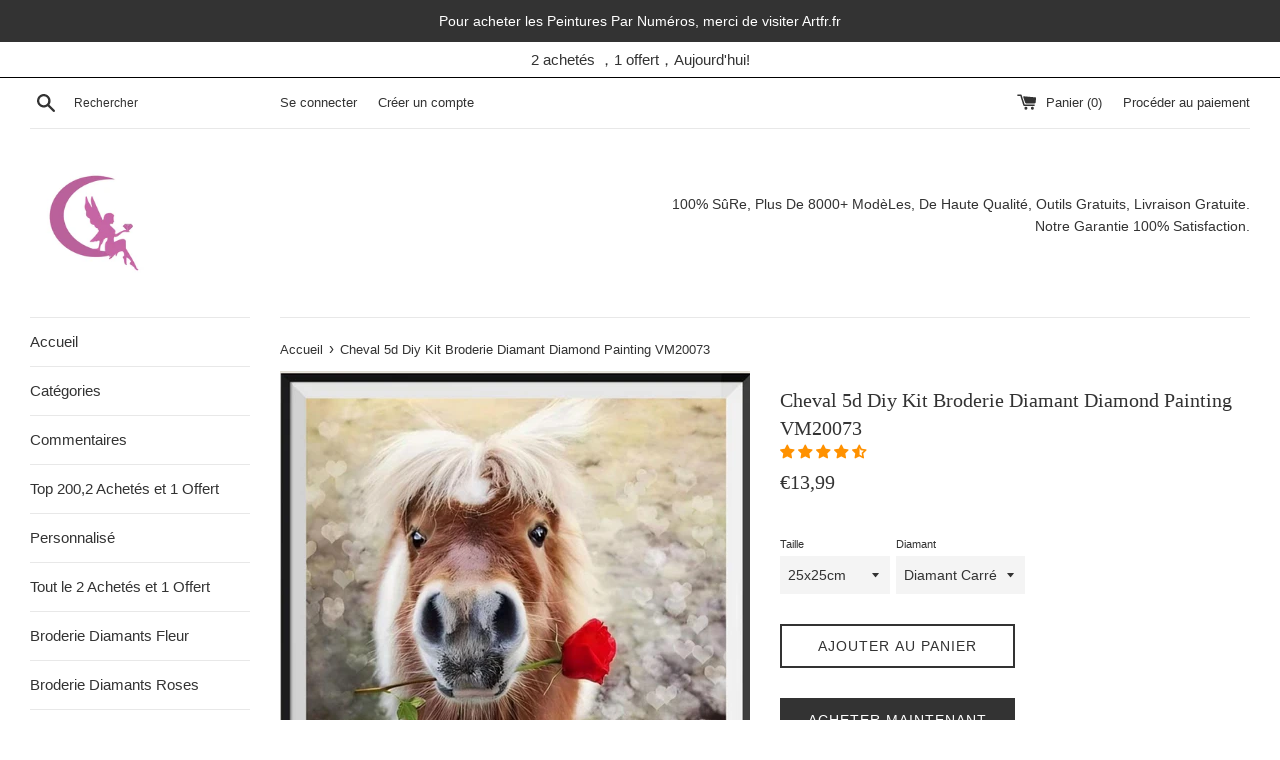

--- FILE ---
content_type: text/html; charset=utf-8
request_url: https://ibroderiediamant.fr/products/2359302684790
body_size: 57878
content:
<!doctype html>
<html class="supports-no-js" lang="fr">
<head>
  <!-- Google Tag Manager -->
<script>(function(w,d,s,l,i){w[l]=w[l]||[];w[l].push({'gtm.start':
new Date().getTime(),event:'gtm.js'});var f=d.getElementsByTagName(s)[0],
j=d.createElement(s),dl=l!='dataLayer'?'&l='+l:'';j.async=true;j.src=
'https://www.googletagmanager.com/gtm.js?id='+i+dl;f.parentNode.insertBefore(j,f);
})(window,document,'script','dataLayer','GTM-T52SPPB');</script>
<!-- End Google Tag Manager -->
  <!-- Google tag (gtag.js) -->
<script async src="https://www.googletagmanager.com/gtag/js?id=G-XMXW3D7CSZ"></script>
<script>
  window.dataLayer = window.dataLayer || [];
  function gtag(){dataLayer.push(arguments);}
  gtag('js', new Date());

  gtag('config', 'G-XMXW3D7CSZ');
</script>

  <!-- Google tag (gtag.js) -->
<script async src="https://www.googletagmanager.com/gtag/js?id=AW-760685622"></script>
<script>
  window.dataLayer = window.dataLayer || [];
  function gtag(){dataLayer.push(arguments);}
  gtag('js', new Date());

  gtag('config', 'AW-760685622');
</script>

  <script>window['otkConsent'] = {"security_storage":true,"functionality_storage":true,"ad_user_data":true,"ad_personalization":true,"ad_storage":true,"analytics_storage":true,"personalization_storage":true,"ads_data_redaction":true,"url_passthrough":true,"shop":"ibroderiediamant.myshopify.com"};function _gtag(){dataLayer.push(arguments)}window.dataLayer=window.dataLayer||[],function(e,t){e.otCookiesGCM={},e.otCookiesGCM={url_passthrough:!1,ads_data_redaction:!1,config:{ad_user_data:"denied",ad_personalization:"denied",ad_storage:"denied",analytics_storage:"denied",functionality_storage:"denied",personalization_storage:"denied",security_storage:"denied",wait_for_update:500}};const a=e.otkConsent;let o=function(e,t){const a=e+"=",o=decodeURIComponent(t.cookie),n=o.split(";");for(let e=0;e<n.length;e++){let t=n[e];for(;" "===t.charAt(0);)t=t.substring(1);if(0===t.indexOf(a))return t.substring(a.length,t.length)}return""}("cookiesNotification",t);_gtag("consent","default",e.otCookiesGCM.config);let n=!0;if(o){o=JSON.parse(o);const t=o[0].categoriesSelected;n=!t.includes("marketing"),e.otCookiesGCM.config={ad_user_data:a.ad_user_data&&t.includes("marketing")?"granted":"denied",ad_personalization:a.ad_personalization&&t.includes("marketing")?"granted":"denied",ad_storage:a.ad_storage&&t.includes("marketing")?"granted":"denied",analytics_storage:a.analytics_storage&&t.includes("analytics")?"granted":"denied",functionality_storage:a.functionality_storage&&t.includes("necessary")?"granted":"denied",personalization_storage:a.personalization_storage&&t.includes("preferences")?"granted":"denied",security_storage:a.security_storage&&t.includes("necessary")?"granted":"denied"},_gtag("consent","update",e.otCookiesGCM.config),_gtag({event:"OMG-cookie-GCM-update",data:e.otCookiesGCM.config})}e.otCookiesGCM.ads_data_redaction=e.otkConsent.ads_data_redaction&&n,e.otCookiesGCM.url_passthrough=e.otkConsent.url_passthrough,e.otCookiesGCM.ads_data_redaction&&_gtag("set","ads_data_redaction",e.otCookiesGCM.ads_data_redaction),e.otCookiesGCM.url_passthrough&&_gtag("set","url_passthrough",e.otCookiesGCM.url_passthrough)}(window,document);</script>
  
  <meta charset="utf-8">
  
  <meta http-equiv="X-UA-Compatible" content="IE=edge,chrome=1">
  <meta name="viewport" content="width=device-width,initial-scale=1">
  <meta name="google-site-verification" content="sf7d60OOeatdMh5Swirz9jF-9n7fvjohjyfl1-nM5eo" />
  <meta name="google-site-verification" content="Fg4fBSKUKGjVUqdJX-QtSRa4f4AFC3o8uZUGp4GS9MY" />
  <meta name="theme-color" content="">
  <link rel="canonical" href="https://ibroderiediamant.fr/products/2359302684790">

  
    <link rel="shortcut icon" href="//ibroderiediamant.fr/cdn/shop/files/logo_32x32.jpg?v=1613770263" type="image/png" />
  

  <title>
  Cheval 5d Diy Kit Broderie Diamant Diamond Painting VM20073 &ndash; IBroderieDiamant.fr
  </title>

  
    <meta name="description" content="IBroderieDiamant est le plus grand fournisseur de broderie diamants(diamond painting) en France. Vous pouvez personnaliser vos propres broderie diamants avec les modèles plus de 200 séries et plus de 8 000 conceptions. Livraison gratuite en France. Recommandé par les 90% des acheteurs. Clients satisfaits plus de 100 00">
  

  <!-- /snippets/social-meta-tags.liquid -->




<meta property="og:site_name" content="IBroderieDiamant.fr">
<meta property="og:url" content="https://ibroderiediamant.fr/products/2359302684790">
<meta property="og:title" content="Cheval 5d Diy Kit Broderie Diamant Diamond Painting VM20073">
<meta property="og:type" content="product">
<meta property="og:description" content="IBroderieDiamant est le plus grand fournisseur de broderie diamants(diamond painting) en France. Vous pouvez personnaliser vos propres broderie diamants avec les modèles plus de 200 séries et plus de 8 000 conceptions. Livraison gratuite en France. Recommandé par les 90% des acheteurs. Clients satisfaits plus de 100 00">

  <meta property="og:price:amount" content="13,99">
  <meta property="og:price:currency" content="EUR">

<meta property="og:image" content="http://ibroderiediamant.fr/cdn/shop/files/Full_Square_Drill_Horse_And_Rose_Wall_Decor_Diy_5d_Diamond_Painting_Set_UK_VM20073_2048x2048_2_1200x1200.jpg?v=1722922689"><meta property="og:image" content="http://ibroderiediamant.fr/cdn/shop/files/Full_Square_Drill_Horse_And_Rose_Wall_Decor_Diy_5d_Diamond_Painting_Set_UK_VM20073_2048x2048_2_2_1200x1200.jpg?v=1722922689"><meta property="og:image" content="http://ibroderiediamant.fr/cdn/shop/files/Full_Square_Drill_Horse_And_Rose_Wall_Decor_Diy_5d_Diamond_Painting_Set_UK_VM20073_2048x2048_43935b17-e6b0-4766-b50d-7f518a52f474_1200x1200.jpg?v=1722922689">
<meta property="og:image:secure_url" content="https://ibroderiediamant.fr/cdn/shop/files/Full_Square_Drill_Horse_And_Rose_Wall_Decor_Diy_5d_Diamond_Painting_Set_UK_VM20073_2048x2048_2_1200x1200.jpg?v=1722922689"><meta property="og:image:secure_url" content="https://ibroderiediamant.fr/cdn/shop/files/Full_Square_Drill_Horse_And_Rose_Wall_Decor_Diy_5d_Diamond_Painting_Set_UK_VM20073_2048x2048_2_2_1200x1200.jpg?v=1722922689"><meta property="og:image:secure_url" content="https://ibroderiediamant.fr/cdn/shop/files/Full_Square_Drill_Horse_And_Rose_Wall_Decor_Diy_5d_Diamond_Painting_Set_UK_VM20073_2048x2048_43935b17-e6b0-4766-b50d-7f518a52f474_1200x1200.jpg?v=1722922689">


<meta name="twitter:card" content="summary_large_image">
<meta name="twitter:title" content="Cheval 5d Diy Kit Broderie Diamant Diamond Painting VM20073">
<meta name="twitter:description" content="IBroderieDiamant est le plus grand fournisseur de broderie diamants(diamond painting) en France. Vous pouvez personnaliser vos propres broderie diamants avec les modèles plus de 200 séries et plus de 8 000 conceptions. Livraison gratuite en France. Recommandé par les 90% des acheteurs. Clients satisfaits plus de 100 00">


  <script>
    document.documentElement.className = document.documentElement.className.replace('supports-no-js', 'supports-js');

    var theme = {
      mapStrings: {
        addressError: "Vous ne trouvez pas cette adresse",
        addressNoResults: "Aucun résultat pour cette adresse",
        addressQueryLimit: "Vous avez dépassé la limite de Google utilisation de l'API. Envisager la mise à niveau à un \u003ca href=\"https:\/\/developers.google.com\/maps\/premium\/usage-limits\"\u003erégime spécial\u003c\/a\u003e.",
        authError: "Il y avait un problème authentifier votre compte Google Maps."
      }
    }
  </script>

  <link href="//ibroderiediamant.fr/cdn/shop/t/2/assets/theme.scss.css?v=71249242946598563251759259390" rel="stylesheet" type="text/css" media="all" />

  <script>window.performance && window.performance.mark && window.performance.mark('shopify.content_for_header.start');</script><meta id="shopify-digital-wallet" name="shopify-digital-wallet" content="/16903307364/digital_wallets/dialog">
<meta name="shopify-checkout-api-token" content="f175d99902899b29422abd25372f81e9">
<meta id="in-context-paypal-metadata" data-shop-id="16903307364" data-venmo-supported="false" data-environment="production" data-locale="fr_FR" data-paypal-v4="true" data-currency="EUR">
<link rel="alternate" type="application/json+oembed" href="https://ibroderiediamant.fr/products/2359302684790.oembed">
<script async="async" src="/checkouts/internal/preloads.js?locale=fr-DE"></script>
<script id="shopify-features" type="application/json">{"accessToken":"f175d99902899b29422abd25372f81e9","betas":["rich-media-storefront-analytics"],"domain":"ibroderiediamant.fr","predictiveSearch":true,"shopId":16903307364,"locale":"fr"}</script>
<script>var Shopify = Shopify || {};
Shopify.shop = "ibroderiediamant.myshopify.com";
Shopify.locale = "fr";
Shopify.currency = {"active":"EUR","rate":"1.0"};
Shopify.country = "DE";
Shopify.theme = {"name":"Simple","id":57236619364,"schema_name":"Simple","schema_version":"8.0.2","theme_store_id":578,"role":"main"};
Shopify.theme.handle = "null";
Shopify.theme.style = {"id":null,"handle":null};
Shopify.cdnHost = "ibroderiediamant.fr/cdn";
Shopify.routes = Shopify.routes || {};
Shopify.routes.root = "/";</script>
<script type="module">!function(o){(o.Shopify=o.Shopify||{}).modules=!0}(window);</script>
<script>!function(o){function n(){var o=[];function n(){o.push(Array.prototype.slice.apply(arguments))}return n.q=o,n}var t=o.Shopify=o.Shopify||{};t.loadFeatures=n(),t.autoloadFeatures=n()}(window);</script>
<script id="shop-js-analytics" type="application/json">{"pageType":"product"}</script>
<script defer="defer" async type="module" src="//ibroderiediamant.fr/cdn/shopifycloud/shop-js/modules/v2/client.init-shop-cart-sync_C7zOiP7n.fr.esm.js"></script>
<script defer="defer" async type="module" src="//ibroderiediamant.fr/cdn/shopifycloud/shop-js/modules/v2/chunk.common_CSlijhlg.esm.js"></script>
<script type="module">
  await import("//ibroderiediamant.fr/cdn/shopifycloud/shop-js/modules/v2/client.init-shop-cart-sync_C7zOiP7n.fr.esm.js");
await import("//ibroderiediamant.fr/cdn/shopifycloud/shop-js/modules/v2/chunk.common_CSlijhlg.esm.js");

  window.Shopify.SignInWithShop?.initShopCartSync?.({"fedCMEnabled":true,"windoidEnabled":true});

</script>
<script>(function() {
  var isLoaded = false;
  function asyncLoad() {
    if (isLoaded) return;
    isLoaded = true;
    var urls = ["\/\/d1liekpayvooaz.cloudfront.net\/apps\/uploadery\/uploadery.js?shop=ibroderiediamant.myshopify.com","https:\/\/static.klaviyo.com\/onsite\/js\/klaviyo.js?company_id=Rxvu8c\u0026shop=ibroderiediamant.myshopify.com"];
    for (var i = 0; i < urls.length; i++) {
      var s = document.createElement('script');
      s.type = 'text/javascript';
      s.async = true;
      s.src = urls[i];
      var x = document.getElementsByTagName('script')[0];
      x.parentNode.insertBefore(s, x);
    }
  };
  if(window.attachEvent) {
    window.attachEvent('onload', asyncLoad);
  } else {
    window.addEventListener('load', asyncLoad, false);
  }
})();</script>
<script id="__st">var __st={"a":16903307364,"offset":3600,"reqid":"8a94e670-a7ea-4821-97cb-453cf8222aa4-1768511394","pageurl":"ibroderiediamant.fr\/products\/2359302684790","u":"3def1d38c27d","p":"product","rtyp":"product","rid":2202499645540};</script>
<script>window.ShopifyPaypalV4VisibilityTracking = true;</script>
<script id="captcha-bootstrap">!function(){'use strict';const t='contact',e='account',n='new_comment',o=[[t,t],['blogs',n],['comments',n],[t,'customer']],c=[[e,'customer_login'],[e,'guest_login'],[e,'recover_customer_password'],[e,'create_customer']],r=t=>t.map((([t,e])=>`form[action*='/${t}']:not([data-nocaptcha='true']) input[name='form_type'][value='${e}']`)).join(','),a=t=>()=>t?[...document.querySelectorAll(t)].map((t=>t.form)):[];function s(){const t=[...o],e=r(t);return a(e)}const i='password',u='form_key',d=['recaptcha-v3-token','g-recaptcha-response','h-captcha-response',i],f=()=>{try{return window.sessionStorage}catch{return}},m='__shopify_v',_=t=>t.elements[u];function p(t,e,n=!1){try{const o=window.sessionStorage,c=JSON.parse(o.getItem(e)),{data:r}=function(t){const{data:e,action:n}=t;return t[m]||n?{data:e,action:n}:{data:t,action:n}}(c);for(const[e,n]of Object.entries(r))t.elements[e]&&(t.elements[e].value=n);n&&o.removeItem(e)}catch(o){console.error('form repopulation failed',{error:o})}}const l='form_type',E='cptcha';function T(t){t.dataset[E]=!0}const w=window,h=w.document,L='Shopify',v='ce_forms',y='captcha';let A=!1;((t,e)=>{const n=(g='f06e6c50-85a8-45c8-87d0-21a2b65856fe',I='https://cdn.shopify.com/shopifycloud/storefront-forms-hcaptcha/ce_storefront_forms_captcha_hcaptcha.v1.5.2.iife.js',D={infoText:'Protégé par hCaptcha',privacyText:'Confidentialité',termsText:'Conditions'},(t,e,n)=>{const o=w[L][v],c=o.bindForm;if(c)return c(t,g,e,D).then(n);var r;o.q.push([[t,g,e,D],n]),r=I,A||(h.body.append(Object.assign(h.createElement('script'),{id:'captcha-provider',async:!0,src:r})),A=!0)});var g,I,D;w[L]=w[L]||{},w[L][v]=w[L][v]||{},w[L][v].q=[],w[L][y]=w[L][y]||{},w[L][y].protect=function(t,e){n(t,void 0,e),T(t)},Object.freeze(w[L][y]),function(t,e,n,w,h,L){const[v,y,A,g]=function(t,e,n){const i=e?o:[],u=t?c:[],d=[...i,...u],f=r(d),m=r(i),_=r(d.filter((([t,e])=>n.includes(e))));return[a(f),a(m),a(_),s()]}(w,h,L),I=t=>{const e=t.target;return e instanceof HTMLFormElement?e:e&&e.form},D=t=>v().includes(t);t.addEventListener('submit',(t=>{const e=I(t);if(!e)return;const n=D(e)&&!e.dataset.hcaptchaBound&&!e.dataset.recaptchaBound,o=_(e),c=g().includes(e)&&(!o||!o.value);(n||c)&&t.preventDefault(),c&&!n&&(function(t){try{if(!f())return;!function(t){const e=f();if(!e)return;const n=_(t);if(!n)return;const o=n.value;o&&e.removeItem(o)}(t);const e=Array.from(Array(32),(()=>Math.random().toString(36)[2])).join('');!function(t,e){_(t)||t.append(Object.assign(document.createElement('input'),{type:'hidden',name:u})),t.elements[u].value=e}(t,e),function(t,e){const n=f();if(!n)return;const o=[...t.querySelectorAll(`input[type='${i}']`)].map((({name:t})=>t)),c=[...d,...o],r={};for(const[a,s]of new FormData(t).entries())c.includes(a)||(r[a]=s);n.setItem(e,JSON.stringify({[m]:1,action:t.action,data:r}))}(t,e)}catch(e){console.error('failed to persist form',e)}}(e),e.submit())}));const S=(t,e)=>{t&&!t.dataset[E]&&(n(t,e.some((e=>e===t))),T(t))};for(const o of['focusin','change'])t.addEventListener(o,(t=>{const e=I(t);D(e)&&S(e,y())}));const B=e.get('form_key'),M=e.get(l),P=B&&M;t.addEventListener('DOMContentLoaded',(()=>{const t=y();if(P)for(const e of t)e.elements[l].value===M&&p(e,B);[...new Set([...A(),...v().filter((t=>'true'===t.dataset.shopifyCaptcha))])].forEach((e=>S(e,t)))}))}(h,new URLSearchParams(w.location.search),n,t,e,['guest_login'])})(!0,!0)}();</script>
<script integrity="sha256-4kQ18oKyAcykRKYeNunJcIwy7WH5gtpwJnB7kiuLZ1E=" data-source-attribution="shopify.loadfeatures" defer="defer" src="//ibroderiediamant.fr/cdn/shopifycloud/storefront/assets/storefront/load_feature-a0a9edcb.js" crossorigin="anonymous"></script>
<script data-source-attribution="shopify.dynamic_checkout.dynamic.init">var Shopify=Shopify||{};Shopify.PaymentButton=Shopify.PaymentButton||{isStorefrontPortableWallets:!0,init:function(){window.Shopify.PaymentButton.init=function(){};var t=document.createElement("script");t.src="https://ibroderiediamant.fr/cdn/shopifycloud/portable-wallets/latest/portable-wallets.fr.js",t.type="module",document.head.appendChild(t)}};
</script>
<script data-source-attribution="shopify.dynamic_checkout.buyer_consent">
  function portableWalletsHideBuyerConsent(e){var t=document.getElementById("shopify-buyer-consent"),n=document.getElementById("shopify-subscription-policy-button");t&&n&&(t.classList.add("hidden"),t.setAttribute("aria-hidden","true"),n.removeEventListener("click",e))}function portableWalletsShowBuyerConsent(e){var t=document.getElementById("shopify-buyer-consent"),n=document.getElementById("shopify-subscription-policy-button");t&&n&&(t.classList.remove("hidden"),t.removeAttribute("aria-hidden"),n.addEventListener("click",e))}window.Shopify?.PaymentButton&&(window.Shopify.PaymentButton.hideBuyerConsent=portableWalletsHideBuyerConsent,window.Shopify.PaymentButton.showBuyerConsent=portableWalletsShowBuyerConsent);
</script>
<script>
  function portableWalletsCleanup(e){e&&e.src&&console.error("Failed to load portable wallets script "+e.src);var t=document.querySelectorAll("shopify-accelerated-checkout .shopify-payment-button__skeleton, shopify-accelerated-checkout-cart .wallet-cart-button__skeleton"),e=document.getElementById("shopify-buyer-consent");for(let e=0;e<t.length;e++)t[e].remove();e&&e.remove()}function portableWalletsNotLoadedAsModule(e){e instanceof ErrorEvent&&"string"==typeof e.message&&e.message.includes("import.meta")&&"string"==typeof e.filename&&e.filename.includes("portable-wallets")&&(window.removeEventListener("error",portableWalletsNotLoadedAsModule),window.Shopify.PaymentButton.failedToLoad=e,"loading"===document.readyState?document.addEventListener("DOMContentLoaded",window.Shopify.PaymentButton.init):window.Shopify.PaymentButton.init())}window.addEventListener("error",portableWalletsNotLoadedAsModule);
</script>

<script type="module" src="https://ibroderiediamant.fr/cdn/shopifycloud/portable-wallets/latest/portable-wallets.fr.js" onError="portableWalletsCleanup(this)" crossorigin="anonymous"></script>
<script nomodule>
  document.addEventListener("DOMContentLoaded", portableWalletsCleanup);
</script>

<link id="shopify-accelerated-checkout-styles" rel="stylesheet" media="screen" href="https://ibroderiediamant.fr/cdn/shopifycloud/portable-wallets/latest/accelerated-checkout-backwards-compat.css" crossorigin="anonymous">
<style id="shopify-accelerated-checkout-cart">
        #shopify-buyer-consent {
  margin-top: 1em;
  display: inline-block;
  width: 100%;
}

#shopify-buyer-consent.hidden {
  display: none;
}

#shopify-subscription-policy-button {
  background: none;
  border: none;
  padding: 0;
  text-decoration: underline;
  font-size: inherit;
  cursor: pointer;
}

#shopify-subscription-policy-button::before {
  box-shadow: none;
}

      </style>

<script>window.performance && window.performance.mark && window.performance.mark('shopify.content_for_header.end');</script>

  <script src="//ibroderiediamant.fr/cdn/shop/t/2/assets/jquery-1.11.0.min.js?v=32460426840832490021547083822" type="text/javascript"></script>
  <script src="//ibroderiediamant.fr/cdn/shop/t/2/assets/modernizr.min.js?v=44044439420609591321547083823" type="text/javascript"></script>

  <script src="//ibroderiediamant.fr/cdn/shop/t/2/assets/lazysizes.min.js?v=71745035489482760341547083823" async="async"></script>

  
  
<!-- Start of Judge.me Core -->
<link rel="dns-prefetch" href="https://cdn.judge.me/">
<script data-cfasync='false' class='jdgm-settings-script'>window.jdgmSettings={"pagination":5,"disable_web_reviews":false,"badge_no_review_text":"Aucun avis","badge_n_reviews_text":"{{ n }} avis","badge_star_color":"#ff9100","hide_badge_preview_if_no_reviews":true,"badge_hide_text":false,"enforce_center_preview_badge":false,"widget_title":"Avis Clients","widget_open_form_text":"Écrire un avis","widget_close_form_text":"Annuler l'avis","widget_refresh_page_text":"Actualiser la page","widget_summary_text":"Basé sur {{ number_of_reviews }} avis","widget_no_review_text":"Soyez le premier à écrire un avis","widget_name_field_text":"Nom d'affichage","widget_verified_name_field_text":"Nom vérifié (public)","widget_name_placeholder_text":"Nom d'affichage","widget_required_field_error_text":"Ce champ est obligatoire.","widget_email_field_text":"Adresse email","widget_verified_email_field_text":"Email vérifié (privé, ne peut pas être modifié)","widget_email_placeholder_text":"Votre adresse email","widget_email_field_error_text":"Veuillez entrer une adresse email valide.","widget_rating_field_text":"Évaluation","widget_review_title_field_text":"Titre de l'avis","widget_review_title_placeholder_text":"Donnez un titre à votre avis","widget_review_body_field_text":"Contenu de l'avis","widget_review_body_placeholder_text":"Commencez à écrire ici...","widget_pictures_field_text":"Photo/Vidéo (facultatif)","widget_submit_review_text":"Soumettre l'avis","widget_submit_verified_review_text":"Soumettre un avis vérifié","widget_submit_success_msg_with_auto_publish":"Merci ! Veuillez actualiser la page dans quelques instants pour voir votre avis. Vous pouvez supprimer ou modifier votre avis en vous connectant à \u003ca href='https://judge.me/login' target='_blank' rel='nofollow noopener'\u003eJudge.me\u003c/a\u003e","widget_submit_success_msg_no_auto_publish":"Je vous remercie! Votre avis sera publié dès qu'il sera approuvé par l'administrateur de la boutique. Vous pouvez supprimer ou modifier votre avis en vous connectant à \u003ca href='https://judge.me/login' target='_blank' rel='nofollow noopener'\u003eJudge.me\u003c/a\u003e","widget_show_default_reviews_out_of_total_text":"Affichage de {{ n_reviews_shown }} sur {{ n_reviews }} avis.","widget_show_all_link_text":"Tout afficher","widget_show_less_link_text":"Afficher moins","widget_author_said_text":"{{ reviewer_name }} a dit :","widget_days_text":"il y a {{ n }} jour/jours","widget_weeks_text":"il y a {{ n }} semaine/semaines","widget_months_text":"il y a {{ n }} mois","widget_years_text":"il y a {{ n }} an/ans","widget_yesterday_text":"Hier","widget_today_text":"Aujourd'hui","widget_replied_text":"\u003e\u003e {{ shop_name }} a répondu :","widget_read_more_text":"Lire plus","widget_reviewer_name_as_initial":"","widget_rating_filter_color":"","widget_rating_filter_see_all_text":"Voir tous les avis","widget_sorting_most_recent_text":"Plus récents","widget_sorting_highest_rating_text":"Meilleures notes","widget_sorting_lowest_rating_text":"Notes les plus basses","widget_sorting_with_pictures_text":"Uniquement les photos","widget_sorting_most_helpful_text":"Plus utiles","widget_open_question_form_text":"Poser une question","widget_reviews_subtab_text":"Avis","widget_questions_subtab_text":"Questions","widget_question_label_text":"Question","widget_answer_label_text":"Réponse","widget_question_placeholder_text":"Écrivez votre question ici","widget_submit_question_text":"Soumettre la question","widget_question_submit_success_text":"Merci pour votre question ! Nous vous notifierons dès qu'elle aura une réponse.","widget_star_color":"#ff9100","verified_badge_text":"Vérifié","verified_badge_bg_color":"","verified_badge_text_color":"","verified_badge_placement":"left-of-reviewer-name","widget_review_max_height":"","widget_hide_border":false,"widget_social_share":false,"widget_thumb":false,"widget_review_location_show":false,"widget_location_format":"country_iso_code","all_reviews_include_out_of_store_products":true,"all_reviews_out_of_store_text":"(hors boutique)","all_reviews_pagination":100,"all_reviews_product_name_prefix_text":"à propos de","enable_review_pictures":true,"enable_question_anwser":false,"widget_theme":"","review_date_format":"mm/dd/yyyy","default_sort_method":"pictures-first","widget_product_reviews_subtab_text":"Avis Produits","widget_shop_reviews_subtab_text":"Avis Boutique","widget_other_products_reviews_text":"Avis pour d'autres produits","widget_store_reviews_subtab_text":"Avis de la boutique","widget_no_store_reviews_text":"Cette boutique n'a pas encore reçu d'avis","widget_web_restriction_product_reviews_text":"Ce produit n'a pas encore reçu d'avis","widget_no_items_text":"Aucun élément trouvé","widget_show_more_text":"Afficher plus","widget_write_a_store_review_text":"Écrire un avis sur la boutique","widget_other_languages_heading":"Avis dans d'autres langues","widget_translate_review_text":"Traduire l'avis en {{ language }}","widget_translating_review_text":"Traduction en cours...","widget_show_original_translation_text":"Afficher l'original ({{ language }})","widget_translate_review_failed_text":"Impossible de traduire cet avis.","widget_translate_review_retry_text":"Réessayer","widget_translate_review_try_again_later_text":"Réessayez plus tard","show_product_url_for_grouped_product":false,"widget_sorting_pictures_first_text":"Photos en premier","show_pictures_on_all_rev_page_mobile":false,"show_pictures_on_all_rev_page_desktop":false,"floating_tab_hide_mobile_install_preference":false,"floating_tab_button_name":"★ Avis","floating_tab_title":"Laissons nos clients parler pour nous","floating_tab_button_color":"","floating_tab_button_background_color":"","floating_tab_url":"","floating_tab_url_enabled":true,"floating_tab_tab_style":"text","all_reviews_text_badge_text":"Les clients nous notent {{ shop.metafields.judgeme.all_reviews_rating | round: 1 }}/5 basé sur {{ shop.metafields.judgeme.all_reviews_count }} avis.","all_reviews_text_badge_text_branded_style":"{{ shop.metafields.judgeme.all_reviews_rating | round: 1 }} sur 5 étoiles basé sur {{ shop.metafields.judgeme.all_reviews_count }} avis","is_all_reviews_text_badge_a_link":false,"show_stars_for_all_reviews_text_badge":false,"all_reviews_text_badge_url":"","all_reviews_text_style":"text","all_reviews_text_color_style":"judgeme_brand_color","all_reviews_text_color":"#108474","all_reviews_text_show_jm_brand":true,"featured_carousel_show_header":true,"featured_carousel_title":"Parlez de nous","testimonials_carousel_title":"Les clients nous disent","videos_carousel_title":"Histoire de clients réels","cards_carousel_title":"Les clients nous disent","featured_carousel_count_text":"parmi les {{ n }} commentaires","featured_carousel_add_link_to_all_reviews_page":false,"featured_carousel_url":"","featured_carousel_show_images":true,"featured_carousel_autoslide_interval":5,"featured_carousel_arrows_on_the_sides":false,"featured_carousel_height":250,"featured_carousel_width":80,"featured_carousel_image_size":0,"featured_carousel_image_height":250,"featured_carousel_arrow_color":"#eeeeee","verified_count_badge_style":"vintage","verified_count_badge_orientation":"horizontal","verified_count_badge_color_style":"judgeme_brand_color","verified_count_badge_color":"#108474","is_verified_count_badge_a_link":false,"verified_count_badge_url":"","verified_count_badge_show_jm_brand":true,"widget_rating_preset_default":5,"widget_first_sub_tab":"product-reviews","widget_show_histogram":true,"widget_histogram_use_custom_color":false,"widget_pagination_use_custom_color":false,"widget_star_use_custom_color":false,"widget_verified_badge_use_custom_color":false,"widget_write_review_use_custom_color":false,"picture_reminder_submit_button":"Upload Pictures","enable_review_videos":true,"mute_video_by_default":true,"widget_sorting_videos_first_text":"Vidéos en premier","widget_review_pending_text":"En attente","featured_carousel_items_for_large_screen":3,"social_share_options_order":"Facebook,Twitter","remove_microdata_snippet":false,"disable_json_ld":false,"enable_json_ld_products":false,"preview_badge_show_question_text":false,"preview_badge_no_question_text":"Aucune question","preview_badge_n_question_text":"{{ number_of_questions }} question/questions","qa_badge_show_icon":false,"qa_badge_position":"same-row","remove_judgeme_branding":true,"widget_add_search_bar":false,"widget_search_bar_placeholder":"Recherche","widget_sorting_verified_only_text":"Vérifiés uniquement","featured_carousel_theme":"default","featured_carousel_show_rating":true,"featured_carousel_show_title":true,"featured_carousel_show_body":true,"featured_carousel_show_date":false,"featured_carousel_show_reviewer":true,"featured_carousel_show_product":false,"featured_carousel_header_background_color":"#108474","featured_carousel_header_text_color":"#ffffff","featured_carousel_name_product_separator":"reviewed","featured_carousel_full_star_background":"#108474","featured_carousel_empty_star_background":"#dadada","featured_carousel_vertical_theme_background":"#f9fafb","featured_carousel_verified_badge_enable":false,"featured_carousel_verified_badge_color":"#108474","featured_carousel_border_style":"round","featured_carousel_review_line_length_limit":3,"featured_carousel_more_reviews_button_text":"Lire plus d'avis","featured_carousel_view_product_button_text":"Voir le produit","all_reviews_page_load_reviews_on":"button_click","all_reviews_page_load_more_text":"Découvrir plus de commentaires","disable_fb_tab_reviews":false,"enable_ajax_cdn_cache":false,"widget_public_name_text":"affiché publiquement comme","default_reviewer_name":"John Smith","default_reviewer_name_has_non_latin":true,"widget_reviewer_anonymous":"Anonyme","medals_widget_title":"Médailles d'avis Judge.me","medals_widget_background_color":"#f9fafb","medals_widget_position":"footer_all_pages","medals_widget_border_color":"#f9fafb","medals_widget_verified_text_position":"left","medals_widget_use_monochromatic_version":false,"medals_widget_elements_color":"#108474","show_reviewer_avatar":true,"widget_invalid_yt_video_url_error_text":"Pas une URL de vidéo YouTube","widget_max_length_field_error_text":"Veuillez ne pas dépasser {0} caractères.","widget_show_country_flag":false,"widget_show_collected_via_shop_app":true,"widget_verified_by_shop_badge_style":"light","widget_verified_by_shop_text":"Vérifié par la boutique","widget_show_photo_gallery":false,"widget_load_with_code_splitting":true,"widget_ugc_install_preference":false,"widget_ugc_title":"Fait par nous, partagé par vous","widget_ugc_subtitle":"Taguez-nous pour voir votre photo mise en avant sur notre page","widget_ugc_arrows_color":"#ffffff","widget_ugc_primary_button_text":"Acheter maintenant","widget_ugc_primary_button_background_color":"#108474","widget_ugc_primary_button_text_color":"#ffffff","widget_ugc_primary_button_border_width":"0","widget_ugc_primary_button_border_style":"none","widget_ugc_primary_button_border_color":"#108474","widget_ugc_primary_button_border_radius":"25","widget_ugc_secondary_button_text":"Charger plus","widget_ugc_secondary_button_background_color":"#ffffff","widget_ugc_secondary_button_text_color":"#108474","widget_ugc_secondary_button_border_width":"2","widget_ugc_secondary_button_border_style":"solid","widget_ugc_secondary_button_border_color":"#108474","widget_ugc_secondary_button_border_radius":"25","widget_ugc_reviews_button_text":"Voir les avis","widget_ugc_reviews_button_background_color":"#ffffff","widget_ugc_reviews_button_text_color":"#108474","widget_ugc_reviews_button_border_width":"2","widget_ugc_reviews_button_border_style":"solid","widget_ugc_reviews_button_border_color":"#108474","widget_ugc_reviews_button_border_radius":"25","widget_ugc_reviews_button_link_to":"judgeme-reviews-page","widget_ugc_show_post_date":true,"widget_ugc_max_width":"800","widget_rating_metafield_value_type":true,"widget_primary_color":"#108474","widget_enable_secondary_color":false,"widget_secondary_color":"#edf5f5","widget_summary_average_rating_text":"{{ average_rating }} sur 5","widget_media_grid_title":"Photos \u0026 vidéos clients","widget_media_grid_see_more_text":"Voir plus","widget_round_style":false,"widget_show_product_medals":true,"widget_verified_by_judgeme_text":"Vérifié par Judge.me","widget_show_store_medals":true,"widget_verified_by_judgeme_text_in_store_medals":"Vérifié par Judge.me","widget_media_field_exceed_quantity_message":"Désolé, nous ne pouvons accepter que {{ max_media }} pour un avis.","widget_media_field_exceed_limit_message":"{{ file_name }} est trop volumineux, veuillez sélectionner un {{ media_type }} de moins de {{ size_limit }}MB.","widget_review_submitted_text":"Avis soumis !","widget_question_submitted_text":"Question soumise !","widget_close_form_text_question":"Annuler","widget_write_your_answer_here_text":"Écrivez votre réponse ici","widget_enabled_branded_link":true,"widget_show_collected_by_judgeme":false,"widget_reviewer_name_color":"","widget_write_review_text_color":"","widget_write_review_bg_color":"","widget_collected_by_judgeme_text":"collecté par Judge.me","widget_pagination_type":"standard","widget_load_more_text":"Charger plus","widget_load_more_color":"#108474","widget_full_review_text":"Avis complet","widget_read_more_reviews_text":"Lire plus d'avis","widget_read_questions_text":"Lire les questions","widget_questions_and_answers_text":"Questions \u0026 Réponses","widget_verified_by_text":"Vérifié par","widget_verified_text":"Vérifié","widget_number_of_reviews_text":"{{ number_of_reviews }} avis","widget_back_button_text":"Retour","widget_next_button_text":"Suivant","widget_custom_forms_filter_button":"Filtres","custom_forms_style":"vertical","widget_show_review_information":false,"how_reviews_are_collected":"Comment les avis sont-ils collectés ?","widget_show_review_keywords":false,"widget_gdpr_statement":"Comment nous utilisons vos données : Nous vous contacterons uniquement à propos de l'avis que vous avez laissé, et seulement si nécessaire. En soumettant votre avis, vous acceptez les \u003ca href='https://judge.me/terms' target='_blank' rel='nofollow noopener'\u003econditions\u003c/a\u003e, la \u003ca href='https://judge.me/privacy' target='_blank' rel='nofollow noopener'\u003epolitique de confidentialité\u003c/a\u003e et les \u003ca href='https://judge.me/content-policy' target='_blank' rel='nofollow noopener'\u003epolitiques de contenu\u003c/a\u003e de Judge.me.","widget_multilingual_sorting_enabled":false,"widget_translate_review_content_enabled":false,"widget_translate_review_content_method":"manual","popup_widget_review_selection":"automatically_with_pictures","popup_widget_round_border_style":true,"popup_widget_show_title":true,"popup_widget_show_body":true,"popup_widget_show_reviewer":false,"popup_widget_show_product":true,"popup_widget_show_pictures":true,"popup_widget_use_review_picture":true,"popup_widget_show_on_home_page":true,"popup_widget_show_on_product_page":true,"popup_widget_show_on_collection_page":true,"popup_widget_show_on_cart_page":true,"popup_widget_position":"bottom_left","popup_widget_first_review_delay":5,"popup_widget_duration":5,"popup_widget_interval":5,"popup_widget_review_count":5,"popup_widget_hide_on_mobile":true,"review_snippet_widget_round_border_style":true,"review_snippet_widget_card_color":"#FFFFFF","review_snippet_widget_slider_arrows_background_color":"#FFFFFF","review_snippet_widget_slider_arrows_color":"#000000","review_snippet_widget_star_color":"#108474","show_product_variant":false,"all_reviews_product_variant_label_text":"Variante : ","widget_show_verified_branding":false,"widget_ai_summary_title":"Les clients disent","widget_ai_summary_disclaimer":"Résumé des avis généré par IA basé sur les avis clients récents","widget_show_ai_summary":false,"widget_show_ai_summary_bg":false,"widget_show_review_title_input":true,"redirect_reviewers_invited_via_email":"review_widget","request_store_review_after_product_review":false,"request_review_other_products_in_order":false,"review_form_color_scheme":"default","review_form_corner_style":"square","review_form_star_color":{},"review_form_text_color":"#333333","review_form_background_color":"#ffffff","review_form_field_background_color":"#fafafa","review_form_button_color":{},"review_form_button_text_color":"#ffffff","review_form_modal_overlay_color":"#000000","review_content_screen_title_text":"Comment évalueriez-vous ce produit ?","review_content_introduction_text":"Nous serions ravis que vous partagiez un peu votre expérience.","store_review_form_title_text":"Comment évalueriez-vous cette boutique ?","store_review_form_introduction_text":"Nous serions ravis que vous partagiez un peu votre expérience.","show_review_guidance_text":true,"one_star_review_guidance_text":"Mauvais","five_star_review_guidance_text":"Excellent","customer_information_screen_title_text":"À propos de vous","customer_information_introduction_text":"Veuillez nous en dire plus sur vous.","custom_questions_screen_title_text":"Votre expérience en détail","custom_questions_introduction_text":"Voici quelques questions pour nous aider à mieux comprendre votre expérience.","review_submitted_screen_title_text":"Merci pour votre avis !","review_submitted_screen_thank_you_text":"Nous le traitons et il apparaîtra bientôt dans la boutique.","review_submitted_screen_email_verification_text":"Veuillez confirmer votre email en cliquant sur le lien que nous venons de vous envoyer. Cela nous aide à maintenir des avis authentiques.","review_submitted_request_store_review_text":"Aimeriez-vous partager votre expérience d'achat avec nous ?","review_submitted_review_other_products_text":"Aimeriez-vous évaluer ces produits ?","store_review_screen_title_text":"Voulez-vous partager votre expérience de shopping avec nous ?","store_review_introduction_text":"Nous apprécions votre retour d'expérience et nous l'utilisons pour nous améliorer. Veuillez partager vos pensées ou suggestions.","reviewer_media_screen_title_picture_text":"Partager une photo","reviewer_media_introduction_picture_text":"Téléchargez une photo pour étayer votre avis.","reviewer_media_screen_title_video_text":"Partager une vidéo","reviewer_media_introduction_video_text":"Téléchargez une vidéo pour étayer votre avis.","reviewer_media_screen_title_picture_or_video_text":"Partager une photo ou une vidéo","reviewer_media_introduction_picture_or_video_text":"Téléchargez une photo ou une vidéo pour étayer votre avis.","reviewer_media_youtube_url_text":"Collez votre URL Youtube ici","advanced_settings_next_step_button_text":"Suivant","advanced_settings_close_review_button_text":"Fermer","modal_write_review_flow":false,"write_review_flow_required_text":"Obligatoire","write_review_flow_privacy_message_text":"Nous respectons votre vie privée.","write_review_flow_anonymous_text":"Avis anonyme","write_review_flow_visibility_text":"Ne sera pas visible pour les autres clients.","write_review_flow_multiple_selection_help_text":"Sélectionnez autant que vous le souhaitez","write_review_flow_single_selection_help_text":"Sélectionnez une option","write_review_flow_required_field_error_text":"Ce champ est obligatoire","write_review_flow_invalid_email_error_text":"Veuillez saisir une adresse email valide","write_review_flow_max_length_error_text":"Max. {{ max_length }} caractères.","write_review_flow_media_upload_text":"\u003cb\u003eCliquez pour télécharger\u003c/b\u003e ou glissez-déposez","write_review_flow_gdpr_statement":"Nous vous contacterons uniquement au sujet de votre avis si nécessaire. En soumettant votre avis, vous acceptez nos \u003ca href='https://judge.me/terms' target='_blank' rel='nofollow noopener'\u003econditions d'utilisation\u003c/a\u003e et notre \u003ca href='https://judge.me/privacy' target='_blank' rel='nofollow noopener'\u003epolitique de confidentialité\u003c/a\u003e.","rating_only_reviews_enabled":false,"show_negative_reviews_help_screen":false,"new_review_flow_help_screen_rating_threshold":3,"negative_review_resolution_screen_title_text":"Dites-nous plus","negative_review_resolution_text":"Votre expérience est importante pour nous. S'il y a eu des problèmes avec votre achat, nous sommes là pour vous aider. N'hésitez pas à nous contacter, nous aimerions avoir l'opportunité de corriger les choses.","negative_review_resolution_button_text":"Contactez-nous","negative_review_resolution_proceed_with_review_text":"Laisser un avis","negative_review_resolution_subject":"Problème avec l'achat de {{ shop_name }}.{{ order_name }}","preview_badge_collection_page_install_status":false,"widget_review_custom_css":"","preview_badge_custom_css":"","preview_badge_stars_count":"5-stars","featured_carousel_custom_css":"","floating_tab_custom_css":"","all_reviews_widget_custom_css":"","medals_widget_custom_css":"","verified_badge_custom_css":"","all_reviews_text_custom_css":"","transparency_badges_collected_via_store_invite":false,"transparency_badges_from_another_provider":false,"transparency_badges_collected_from_store_visitor":false,"transparency_badges_collected_by_verified_review_provider":false,"transparency_badges_earned_reward":false,"transparency_badges_collected_via_store_invite_text":"Avis collecté via l'invitation du magasin","transparency_badges_from_another_provider_text":"Avis collecté d'un autre fournisseur","transparency_badges_collected_from_store_visitor_text":"Avis collecté d'un visiteur du magasin","transparency_badges_written_in_google_text":"Avis écrit sur Google","transparency_badges_written_in_etsy_text":"Avis écrit sur Etsy","transparency_badges_written_in_shop_app_text":"Avis écrit sur Shop App","transparency_badges_earned_reward_text":"Avis a gagné une récompense pour une commande future","product_review_widget_per_page":10,"widget_store_review_label_text":"Avis de la boutique","checkout_comment_extension_title_on_product_page":"Customer Comments","checkout_comment_extension_num_latest_comment_show":5,"checkout_comment_extension_format":"name_and_timestamp","checkout_comment_customer_name":"last_initial","checkout_comment_comment_notification":true,"preview_badge_collection_page_install_preference":true,"preview_badge_home_page_install_preference":true,"preview_badge_product_page_install_preference":true,"review_widget_install_preference":"","review_carousel_install_preference":false,"floating_reviews_tab_install_preference":"none","verified_reviews_count_badge_install_preference":false,"all_reviews_text_install_preference":false,"review_widget_best_location":true,"judgeme_medals_install_preference":false,"review_widget_revamp_enabled":false,"review_widget_qna_enabled":false,"review_widget_header_theme":"minimal","review_widget_widget_title_enabled":true,"review_widget_header_text_size":"medium","review_widget_header_text_weight":"regular","review_widget_average_rating_style":"compact","review_widget_bar_chart_enabled":true,"review_widget_bar_chart_type":"numbers","review_widget_bar_chart_style":"standard","review_widget_expanded_media_gallery_enabled":false,"review_widget_reviews_section_theme":"standard","review_widget_image_style":"thumbnails","review_widget_review_image_ratio":"square","review_widget_stars_size":"medium","review_widget_verified_badge":"standard_text","review_widget_review_title_text_size":"medium","review_widget_review_text_size":"medium","review_widget_review_text_length":"medium","review_widget_number_of_columns_desktop":3,"review_widget_carousel_transition_speed":5,"review_widget_custom_questions_answers_display":"always","review_widget_button_text_color":"#FFFFFF","review_widget_text_color":"#000000","review_widget_lighter_text_color":"#7B7B7B","review_widget_corner_styling":"soft","review_widget_review_word_singular":"avis","review_widget_review_word_plural":"avis","review_widget_voting_label":"Utile?","review_widget_shop_reply_label":"Réponse de {{ shop_name }} :","review_widget_filters_title":"Filtres","qna_widget_question_word_singular":"Question","qna_widget_question_word_plural":"Questions","qna_widget_answer_reply_label":"Réponse de {{ answerer_name }} :","qna_content_screen_title_text":"Poser une question sur ce produit","qna_widget_question_required_field_error_text":"Veuillez entrer votre question.","qna_widget_flow_gdpr_statement":"Nous vous contacterons uniquement au sujet de votre question si nécessaire. En soumettant votre question, vous acceptez nos \u003ca href='https://judge.me/terms' target='_blank' rel='nofollow noopener'\u003econditions d'utilisation\u003c/a\u003e et notre \u003ca href='https://judge.me/privacy' target='_blank' rel='nofollow noopener'\u003epolitique de confidentialité\u003c/a\u003e.","qna_widget_question_submitted_text":"Merci pour votre question !","qna_widget_close_form_text_question":"Fermer","qna_widget_question_submit_success_text":"Nous vous enverrons un email lorsque nous répondrons à votre question.","all_reviews_widget_v2025_enabled":false,"all_reviews_widget_v2025_header_theme":"default","all_reviews_widget_v2025_widget_title_enabled":true,"all_reviews_widget_v2025_header_text_size":"medium","all_reviews_widget_v2025_header_text_weight":"regular","all_reviews_widget_v2025_average_rating_style":"compact","all_reviews_widget_v2025_bar_chart_enabled":true,"all_reviews_widget_v2025_bar_chart_type":"numbers","all_reviews_widget_v2025_bar_chart_style":"standard","all_reviews_widget_v2025_expanded_media_gallery_enabled":false,"all_reviews_widget_v2025_show_store_medals":true,"all_reviews_widget_v2025_show_photo_gallery":true,"all_reviews_widget_v2025_show_review_keywords":false,"all_reviews_widget_v2025_show_ai_summary":false,"all_reviews_widget_v2025_show_ai_summary_bg":false,"all_reviews_widget_v2025_add_search_bar":false,"all_reviews_widget_v2025_default_sort_method":"most-recent","all_reviews_widget_v2025_reviews_per_page":10,"all_reviews_widget_v2025_reviews_section_theme":"default","all_reviews_widget_v2025_image_style":"thumbnails","all_reviews_widget_v2025_review_image_ratio":"square","all_reviews_widget_v2025_stars_size":"medium","all_reviews_widget_v2025_verified_badge":"bold_badge","all_reviews_widget_v2025_review_title_text_size":"medium","all_reviews_widget_v2025_review_text_size":"medium","all_reviews_widget_v2025_review_text_length":"medium","all_reviews_widget_v2025_number_of_columns_desktop":3,"all_reviews_widget_v2025_carousel_transition_speed":5,"all_reviews_widget_v2025_custom_questions_answers_display":"always","all_reviews_widget_v2025_show_product_variant":false,"all_reviews_widget_v2025_show_reviewer_avatar":true,"all_reviews_widget_v2025_reviewer_name_as_initial":"","all_reviews_widget_v2025_review_location_show":false,"all_reviews_widget_v2025_location_format":"","all_reviews_widget_v2025_show_country_flag":false,"all_reviews_widget_v2025_verified_by_shop_badge_style":"light","all_reviews_widget_v2025_social_share":false,"all_reviews_widget_v2025_social_share_options_order":"Facebook,Twitter,LinkedIn,Pinterest","all_reviews_widget_v2025_pagination_type":"standard","all_reviews_widget_v2025_button_text_color":"#FFFFFF","all_reviews_widget_v2025_text_color":"#000000","all_reviews_widget_v2025_lighter_text_color":"#7B7B7B","all_reviews_widget_v2025_corner_styling":"soft","all_reviews_widget_v2025_title":"Avis clients","all_reviews_widget_v2025_ai_summary_title":"Les clients disent à propos de cette boutique","all_reviews_widget_v2025_no_review_text":"Soyez le premier à écrire un avis","platform":"shopify","branding_url":"https://app.judge.me/reviews/stores/ibroderiediamant.fr","branding_text":"Propulsé par Judge.me","locale":"en","reply_name":"IBroderieDiamant.fr","widget_version":"2.1","footer":true,"autopublish":false,"review_dates":true,"enable_custom_form":false,"shop_use_review_site":true,"shop_locale":"fr","enable_multi_locales_translations":false,"show_review_title_input":true,"review_verification_email_status":"always","can_be_branded":true,"reply_name_text":"IBroderieDiamant.fr"};</script> <style class='jdgm-settings-style'>﻿.jdgm-xx{left:0}:not(.jdgm-prev-badge__stars)>.jdgm-star{color:#ff9100}.jdgm-histogram .jdgm-star.jdgm-star{color:#ff9100}.jdgm-preview-badge .jdgm-star.jdgm-star{color:#ff9100}.jdgm-prev-badge[data-average-rating='0.00']{display:none !important}.jdgm-author-all-initials{display:none !important}.jdgm-author-last-initial{display:none !important}.jdgm-rev-widg__title{visibility:hidden}.jdgm-rev-widg__summary-text{visibility:hidden}.jdgm-prev-badge__text{visibility:hidden}.jdgm-rev__replier:before{content:'IBroderieDiamant.fr'}.jdgm-rev__prod-link-prefix:before{content:'à propos de'}.jdgm-rev__variant-label:before{content:'Variante : '}.jdgm-rev__out-of-store-text:before{content:'(hors boutique)'}@media only screen and (min-width: 768px){.jdgm-rev__pics .jdgm-rev_all-rev-page-picture-separator,.jdgm-rev__pics .jdgm-rev__product-picture{display:none}}@media only screen and (max-width: 768px){.jdgm-rev__pics .jdgm-rev_all-rev-page-picture-separator,.jdgm-rev__pics .jdgm-rev__product-picture{display:none}}.jdgm-verified-count-badget[data-from-snippet="true"]{display:none !important}.jdgm-carousel-wrapper[data-from-snippet="true"]{display:none !important}.jdgm-all-reviews-text[data-from-snippet="true"]{display:none !important}.jdgm-medals-section[data-from-snippet="true"]{display:none !important}.jdgm-ugc-media-wrapper[data-from-snippet="true"]{display:none !important}.jdgm-rev__transparency-badge[data-badge-type="review_collected_via_store_invitation"]{display:none !important}.jdgm-rev__transparency-badge[data-badge-type="review_collected_from_another_provider"]{display:none !important}.jdgm-rev__transparency-badge[data-badge-type="review_collected_from_store_visitor"]{display:none !important}.jdgm-rev__transparency-badge[data-badge-type="review_written_in_etsy"]{display:none !important}.jdgm-rev__transparency-badge[data-badge-type="review_written_in_google_business"]{display:none !important}.jdgm-rev__transparency-badge[data-badge-type="review_written_in_shop_app"]{display:none !important}.jdgm-rev__transparency-badge[data-badge-type="review_earned_for_future_purchase"]{display:none !important}
</style> <style class='jdgm-settings-style'></style>

  
  
  
  <style class='jdgm-miracle-styles'>
  @-webkit-keyframes jdgm-spin{0%{-webkit-transform:rotate(0deg);-ms-transform:rotate(0deg);transform:rotate(0deg)}100%{-webkit-transform:rotate(359deg);-ms-transform:rotate(359deg);transform:rotate(359deg)}}@keyframes jdgm-spin{0%{-webkit-transform:rotate(0deg);-ms-transform:rotate(0deg);transform:rotate(0deg)}100%{-webkit-transform:rotate(359deg);-ms-transform:rotate(359deg);transform:rotate(359deg)}}@font-face{font-family:'JudgemeStar';src:url("[data-uri]") format("woff");font-weight:normal;font-style:normal}.jdgm-star{font-family:'JudgemeStar';display:inline !important;text-decoration:none !important;padding:0 4px 0 0 !important;margin:0 !important;font-weight:bold;opacity:1;-webkit-font-smoothing:antialiased;-moz-osx-font-smoothing:grayscale}.jdgm-star:hover{opacity:1}.jdgm-star:last-of-type{padding:0 !important}.jdgm-star.jdgm--on:before{content:"\e000"}.jdgm-star.jdgm--off:before{content:"\e001"}.jdgm-star.jdgm--half:before{content:"\e002"}.jdgm-widget *{margin:0;line-height:1.4;-webkit-box-sizing:border-box;-moz-box-sizing:border-box;box-sizing:border-box;-webkit-overflow-scrolling:touch}.jdgm-hidden{display:none !important;visibility:hidden !important}.jdgm-temp-hidden{display:none}.jdgm-spinner{width:40px;height:40px;margin:auto;border-radius:50%;border-top:2px solid #eee;border-right:2px solid #eee;border-bottom:2px solid #eee;border-left:2px solid #ccc;-webkit-animation:jdgm-spin 0.8s infinite linear;animation:jdgm-spin 0.8s infinite linear}.jdgm-prev-badge{display:block !important}

</style>


  
  
   


<script data-cfasync='false' class='jdgm-script'>
!function(e){window.jdgm=window.jdgm||{},jdgm.CDN_HOST="https://cdn.judge.me/",
jdgm.docReady=function(d){(e.attachEvent?"complete"===e.readyState:"loading"!==e.readyState)?
setTimeout(d,0):e.addEventListener("DOMContentLoaded",d)},jdgm.loadCSS=function(d,t,o,s){
!o&&jdgm.loadCSS.requestedUrls.indexOf(d)>=0||(jdgm.loadCSS.requestedUrls.push(d),
(s=e.createElement("link")).rel="stylesheet",s.class="jdgm-stylesheet",s.media="nope!",
s.href=d,s.onload=function(){this.media="all",t&&setTimeout(t)},e.body.appendChild(s))},
jdgm.loadCSS.requestedUrls=[],jdgm.docReady(function(){(window.jdgmLoadCSS||e.querySelectorAll(
".jdgm-widget, .jdgm-all-reviews-page").length>0)&&(jdgmSettings.widget_load_with_code_splitting?
parseFloat(jdgmSettings.widget_version)>=3?jdgm.loadCSS(jdgm.CDN_HOST+"widget_v3/base.css"):
jdgm.loadCSS(jdgm.CDN_HOST+"widget/base.css"):jdgm.loadCSS(jdgm.CDN_HOST+"shopify_v2.css"))})}(document);
</script>
<script async data-cfasync="false" type="text/javascript" src="https://cdn.judge.me/loader.js"></script>

<noscript><link rel="stylesheet" type="text/css" media="all" href="https://cdn.judge.me/shopify_v2.css"></noscript>
<!-- End of Judge.me Core -->



<link href="//ibroderiediamant.fr/cdn/shop/t/2/assets/zenithify.smartlabels.css?v=18911673580281659851589982913" rel="stylesheet" type="text/css" media="all" /><script> var zenslCheckAjax = true; var zenslLoaded = false; </script><script src="//ibroderiediamant.fr/cdn/shop/t/2/assets/zenithify.smartlabels.js?v=161367667826020997521590025129" type="text/javascript"></script><script>if (typeof ZENITHIFY === 'undefined') ZENITHIFY = {}; if (typeof ZENITHIFY.smartLabels === 'undefined') ZENITHIFY.smartLabels = {}; ZENITHIFY.smartLabels.product = { "id": 2202499645540, "price": 1399, "handle": "2359302684790", "tags": [], "published_at": "1648441728", "variants": [  { "id": 25156586209380, "price": 1399, "inventory_management": "shopify", "inventory_quantity": 99993 } ,  { "id": 25156586242148, "price": 1599, "inventory_management": "shopify", "inventory_quantity": 99993 } ,  { "id": 25156586307684, "price": 2299, "inventory_management": "shopify", "inventory_quantity": 99998 } ,  { "id": 25156586340452, "price": 2999, "inventory_management": "shopify", "inventory_quantity": 99997 } ,  { "id": 25156586373220, "price": 3799, "inventory_management": "shopify", "inventory_quantity": 99999 } ,  { "id": 25156586438756, "price": 5899, "inventory_management": "shopify", "inventory_quantity": 99999 } ,  { "id": 25156586537060, "price": 7499, "inventory_management": "shopify", "inventory_quantity": 99999 } ,  { "id": 25156586635364, "price": 1399, "inventory_management": "shopify", "inventory_quantity": 99998 } ,  { "id": 25156586668132, "price": 1599, "inventory_management": "shopify", "inventory_quantity": 99997 } ,  { "id": 25156586733668, "price": 2299, "inventory_management": "shopify", "inventory_quantity": 99999 } ,  { "id": 25156586766436, "price": 2999, "inventory_management": "shopify", "inventory_quantity": 99998 } ,  { "id": 25156586799204, "price": 3799, "inventory_management": "shopify", "inventory_quantity": 99999 } ,  { "id": 25156586897508, "price": 5899, "inventory_management": "shopify", "inventory_quantity": 99996 } ,  { "id": 25156586963044, "price": 7499, "inventory_management": "shopify", "inventory_quantity": 99999 }   ], "collections": [156495773830,269413122182,278225551494] }</script>

                  <script>
              if (typeof BSS_PL == 'undefined') {
                  var BSS_PL = {};
              }
              var bssPlApiServer = "https://product-labels-pro.bsscommerce.com";
              BSS_PL.customerTags = 'null';
              BSS_PL.configData = [{"name":"2 Achetés et 1 Offert","priority":0,"img_url":"1618292595243_5ec5db80ccf1d_1590025088.png","pages":"2,3,4,7","enable_allowed_countries":false,"locations":"","position":0,"fixed_percent":1,"width":30,"height":30,"product_type":1,"product":"","collection":"156495773830","inventory":0,"tags":"","enable_visibility_date":false,"from_date":null,"to_date":null,"enable_discount_range":false,"discount_type":1,"discount_from":null,"discount_to":null,"public_img_url":"https://cdn.shopify.com/s/files/1/0169/0330/7364/t/2/assets/1618292595243_5ec5db80ccf1d_1590025088_png?v=1621930247","label_text":"","label_text_color":"#ffffff","label_text_font_size":12,"label_text_background_color":"#ff7f50","label_text_no_image":1,"label_text_in_stock":"In Stock","label_text_out_stock":"Sold out","label_shadow":0,"label_opacity":100,"label_border_radius":0,"label_text_style":0,"label_shadow_color":"#808080","label_text_enable":0,"related_product_tag":null,"customer_tags":null,"customer_type":"allcustomers","label_on_image":"2","first_image_tags":null,"label_type":1,"badge_type":0,"custom_selector":null,"margin_top":0,"margin_bottom":0,"mobile_config_label_enable":0,"mobile_height_label":null,"mobile_width_label":null,"mobile_font_size_label":null,"label_text_id":13645,"emoji":null,"emoji_position":null,"transparent_background":null,"custom_page":null,"check_custom_page":null,"label_unlimited_top":0,"label_unlimited_left":0,"label_unlimited_width":0,"label_unlimited_height":0,"margin_left":0,"instock":null,"enable_price_range":0,"price_range_from":null,"price_range_to":null,"enable_product_publish":0,"product_publish_from":null,"product_publish_to":null,"enable_countdown_timer":0,"option_format_countdown":0,"countdown_time":null,"option_end_countdown":0,"start_day_countdown":null}];
              BSS_PL.storeId = 8933;
              BSS_PL.currentPlan = "false";
              </script>
          <style>
.homepage-slideshow .slick-slide .bss_pl_img {
    visibility: hidden;
}
</style>
<meta name="facebook-domain-verification" content="0hle1c9rs11hxo95bnlvfu8etg2hm9" />
                    <!-- BEGIN app block: shopify://apps/consentik-cookie/blocks/omega-cookies-notification/13cba824-a338-452e-9b8e-c83046a79f21 --><script type="text/javascript" src="https://cdn.shopify.com/extensions/019b976b-06b2-75e9-8405-4dcb997e8cae/consentik-ex-202601071445/assets/jQueryOT.min.js" defer></script>

<script>
    window.otCKAppData = {};
    var otCKRequestDataInfo = {};
    var otCKRootLink = '';
    var otCKSettings = {};
    window.OCBCookies = []
    window.OCBCategories = []
    window['otkConsent'] = window['otkConsent'] || {};
    window.otJQuerySource = "https://cdn.shopify.com/extensions/019b976b-06b2-75e9-8405-4dcb997e8cae/consentik-ex-202601071445/assets/jQueryOT.min.js"
</script>



    <script>
        console.log('UN ACTIVE CROSS', )
        function __remvoveCookie(name) {
            document.cookie = name + '=; expires=Thu, 01 Jan 1970 00:00:00 UTC; path=/;';
        }

        __remvoveCookie('__cross_accepted');
    </script>




    <script>
        otCKRequestDataInfo = {"isGoogleLogged":false,"requiredLoginText":"Please login to request","requestSendingText":"Request sending...","requestSentText":"Request sent"};
    </script>


    <script>
        let otCKEnableDebugger = 0;
    </script>




    <script>
        window.cstCookiesData = {"rootLink":"https://apps.consentik.com/consentik","cookies":[{"id":13637684,"cookie_status":true,"cookie_name":"_ab","cookie_description":"Used in connection with access to admin.","category_id":38345,"platform":"Shopify","domain":"shopify.com","retention_period":"session","privacy_link":null,"wildcard":false,"expired_time":"session","type":null},{"id":13637685,"cookie_status":true,"cookie_name":"_secure_session_id","cookie_description":"Used in connection with navigation through a storefront.\r\n","category_id":38345,"platform":"Shopify","domain":"shopify.com","retention_period":"session","privacy_link":null,"wildcard":false,"expired_time":"session","type":null},{"id":13637686,"cookie_status":true,"cookie_name":"Cart","cookie_description":"Used in connection with shopping cart.\r\n","category_id":38345,"platform":"Shopify","domain":"shopify.com","retention_period":"14 days","privacy_link":null,"wildcard":false,"expired_time":"14 days","type":null},{"id":13637687,"cookie_status":true,"cookie_name":"cart_currency","cookie_description":"Used in connection with shopping cart.\r\n","category_id":38345,"platform":"Shopify","domain":"shopify.com","retention_period":"14 days","privacy_link":null,"wildcard":false,"expired_time":"14 days","type":null},{"id":13637688,"cookie_status":true,"cookie_name":"cart_sig","cookie_description":"Used in connection with checkout.\r\n","category_id":38345,"platform":"Shopify","domain":"shopify.com","retention_period":"14 days","privacy_link":null,"wildcard":false,"expired_time":"14 days","type":null},{"id":13637689,"cookie_status":true,"cookie_name":"cart_ts","cookie_description":"Used in connection with checkout.\r\n","category_id":38345,"platform":"Shopify","domain":"shopify.com","retention_period":"14 days","privacy_link":null,"wildcard":false,"expired_time":"14 days","type":null},{"id":13637690,"cookie_status":true,"cookie_name":"cart_ver","cookie_description":"Used in connection with shopping cart.\r\n","category_id":38345,"platform":"Shopify","domain":"","retention_period":"2 weeks","privacy_link":null,"wildcard":false,"expired_time":"2 weeks","type":null},{"id":13637691,"cookie_status":true,"cookie_name":"checkout","cookie_description":"Used in connection with checkout.\r\n","category_id":38345,"platform":null,"domain":null,"retention_period":null,"privacy_link":null,"wildcard":false,"expired_time":null,"type":null},{"id":13637692,"cookie_status":true,"cookie_name":"checkout_token","cookie_description":"Used in connection with checkout.\r\n","category_id":38345,"platform":"Shopify","domain":"shopify.com","retention_period":"14 days","privacy_link":null,"wildcard":false,"expired_time":"14 days","type":null},{"id":13637693,"cookie_status":true,"cookie_name":"cookietest","cookie_description":"Used in connection with navigation through a storefront.\r\n","category_id":38345,"platform":null,"domain":null,"retention_period":null,"privacy_link":null,"wildcard":false,"expired_time":null,"type":null},{"id":13637694,"cookie_status":true,"cookie_name":"master_device_id","cookie_description":"Used in connection with merchant login.\r\n","category_id":38345,"platform":null,"domain":null,"retention_period":null,"privacy_link":null,"wildcard":false,"expired_time":null,"type":null},{"id":13637695,"cookie_status":true,"cookie_name":"previous_checkout_token\t","cookie_description":"Used in connection with checkout.\r\n","category_id":38345,"platform":null,"domain":null,"retention_period":null,"privacy_link":null,"wildcard":false,"expired_time":null,"type":null},{"id":13637696,"cookie_status":true,"cookie_name":"previous_step","cookie_description":"Used in connection with checkout.\r\n","category_id":38345,"platform":null,"domain":null,"retention_period":null,"privacy_link":null,"wildcard":false,"expired_time":null,"type":null},{"id":13637697,"cookie_status":true,"cookie_name":"remember_me","cookie_description":"Used in connection with checkout.\r\n","category_id":38345,"platform":null,"domain":null,"retention_period":null,"privacy_link":null,"wildcard":false,"expired_time":null,"type":null},{"id":13637698,"cookie_status":true,"cookie_name":"Secret","cookie_description":"Used in connection with checkout.\r\n","category_id":38345,"platform":"Shopify","domain":"shopify.com","retention_period":"14 days","privacy_link":null,"wildcard":false,"expired_time":"14 days","type":null},{"id":13637699,"cookie_status":true,"cookie_name":"Secure_customer_sig","cookie_description":"Used in connection with customer login.\r\n","category_id":38345,"platform":"Shopify","domain":"shopify.com","retention_period":"2 years","privacy_link":null,"wildcard":false,"expired_time":"2 years","type":null},{"id":13637700,"cookie_status":true,"cookie_name":"storefront_digest","cookie_description":"Used in connection with customer login.\r\n","category_id":38345,"platform":"Shopify","domain":"shopify.com","retention_period":"2 years","privacy_link":null,"wildcard":false,"expired_time":"2 years","type":null},{"id":13637701,"cookie_status":true,"cookie_name":"_shopify_country\t","cookie_description":"Used in connection with checkout.\r\n","category_id":38345,"platform":null,"domain":null,"retention_period":null,"privacy_link":null,"wildcard":false,"expired_time":null,"type":null},{"id":13637702,"cookie_status":true,"cookie_name":"_shopify_m","cookie_description":"Used for managing customer privacy settings.\r\n","category_id":38345,"platform":null,"domain":null,"retention_period":null,"privacy_link":null,"wildcard":false,"expired_time":null,"type":null},{"id":13637703,"cookie_status":true,"cookie_name":"_shopify_tm","cookie_description":"Used for managing customer privacy settings.\r\n","category_id":38345,"platform":null,"domain":null,"retention_period":null,"privacy_link":null,"wildcard":false,"expired_time":null,"type":null},{"id":13637704,"cookie_status":true,"cookie_name":"_shopify_tw","cookie_description":"Used for managing customer privacy settings.\r\n","category_id":38345,"platform":null,"domain":null,"retention_period":null,"privacy_link":null,"wildcard":false,"expired_time":null,"type":null},{"id":13637705,"cookie_status":true,"cookie_name":"_storefront_u","cookie_description":"Used to facilitate updating customer account information.","category_id":38345,"platform":null,"domain":null,"retention_period":null,"privacy_link":null,"wildcard":false,"expired_time":null,"type":null},{"id":13637706,"cookie_status":true,"cookie_name":"_tracking_consent","cookie_description":"Tracking preferences.\r\n","category_id":38345,"platform":"Shopify","domain":"shopify.com","retention_period":"2 years","privacy_link":null,"wildcard":false,"expired_time":"2 years","type":null},{"id":13637707,"cookie_status":true,"cookie_name":"tracked_start_checkout\t","cookie_description":"Used in connection with checkout.\r\n","category_id":38345,"platform":null,"domain":null,"retention_period":null,"privacy_link":null,"wildcard":false,"expired_time":null,"type":null},{"id":13637708,"cookie_status":true,"cookie_name":"_Brochure_session","cookie_description":"Used in connection with browsing through site.\r\n","category_id":38345,"platform":"Shopify","domain":"shopify.com","retention_period":"2 years","privacy_link":null,"wildcard":false,"expired_time":"2 years","type":null},{"id":13637709,"cookie_status":true,"cookie_name":"identity_state","cookie_description":"Used in connection with customer authentication","category_id":38345,"platform":null,"domain":null,"retention_period":null,"privacy_link":null,"wildcard":false,"expired_time":null,"type":null},{"id":13637710,"cookie_status":true,"cookie_name":"identity_state_<<id>>","cookie_description":"Used in connection with customer authentication","category_id":38345,"platform":null,"domain":null,"retention_period":null,"privacy_link":null,"wildcard":false,"expired_time":null,"type":null},{"id":13637711,"cookie_status":true,"cookie_name":"identity_customer_account_number","cookie_description":"Used in connection with customer authentication","category_id":38345,"platform":null,"domain":null,"retention_period":null,"privacy_link":null,"wildcard":false,"expired_time":null,"type":null},{"id":13637712,"cookie_status":true,"cookie_name":"_customer_account_shop_sessions","cookie_description":"Used in combination with the _secure_account_session_id cookie to track a user's session for new customer accounts\t","category_id":38345,"platform":null,"domain":null,"retention_period":null,"privacy_link":null,"wildcard":false,"expired_time":null,"type":null},{"id":13637713,"cookie_status":true,"cookie_name":"_secure_account_session_id","cookie_description":"Used to track a user's session for new customer accounts","category_id":38345,"platform":null,"domain":null,"retention_period":null,"privacy_link":null,"wildcard":false,"expired_time":null,"type":null},{"id":13637714,"cookie_status":true,"cookie_name":"_cmp_a","cookie_description":"Used for managing customer privacy settings.","category_id":38345,"platform":"Shopify","domain":"","retention_period":"1 day","privacy_link":null,"wildcard":false,"expired_time":"1 day","type":null},{"id":13637715,"cookie_status":true,"cookie_name":"c","cookie_description":"Used in connection with checkout.","category_id":38345,"platform":"Adform","domain":"adform.net (3rd party)","retention_period":"60 days till 3650 days","privacy_link":null,"wildcard":false,"expired_time":"60 days till 3650 days","type":null},{"id":13637716,"cookie_status":true,"cookie_name":"customer_account_locale","cookie_description":"Used in connection with new customer accounts","category_id":38345,"platform":null,"domain":null,"retention_period":null,"privacy_link":null,"wildcard":false,"expired_time":null,"type":null},{"id":13637717,"cookie_status":true,"cookie_name":"dynamic_checkout_shown_on_cart","cookie_description":"Dient der Shop-Funktionalität, um den Einkauf und die Bezahlfunktion zu gewährleisten.","category_id":38345,"platform":"Shopify","domain":"shopify.com","retention_period":"30 minutes","privacy_link":null,"wildcard":false,"expired_time":"30 minutes","type":null},{"id":13637718,"cookie_status":true,"cookie_name":"hide_shopify_pay_for_checkout","cookie_description":"Used in connection with checkout.","category_id":38345,"platform":null,"domain":null,"retention_period":null,"privacy_link":null,"wildcard":false,"expired_time":null,"type":null},{"id":13637719,"cookie_status":true,"cookie_name":"keep_alive","cookie_description":"Used in connection with buyer localization.","category_id":38345,"platform":"Shopify","domain":"shopify.com","retention_period":"14 weeks","privacy_link":null,"wildcard":false,"expired_time":"14 weeks","type":null},{"id":13637720,"cookie_status":true,"cookie_name":"discount_code","cookie_description":"Used in connection with checkout.","category_id":38345,"platform":null,"domain":null,"retention_period":null,"privacy_link":null,"wildcard":false,"expired_time":null,"type":null},{"id":13637721,"cookie_status":true,"cookie_name":"shopify_pay","cookie_description":"Used in connection with checkout.","category_id":38345,"platform":null,"domain":null,"retention_period":null,"privacy_link":null,"wildcard":false,"expired_time":null,"type":null},{"id":13637722,"cookie_status":true,"cookie_name":"shopify_pay_redirect","cookie_description":"Used in connection with checkout.","category_id":38345,"platform":"Shopify","domain":"shopify.com","retention_period":"30 minutes, 3w or 1y depending on value","privacy_link":null,"wildcard":false,"expired_time":"30 minutes, 3w or 1y depending on value","type":null},{"id":13637723,"cookie_status":true,"cookie_name":"shop_pay_accelerated","cookie_description":"Used in connection with checkout.","category_id":38345,"platform":null,"domain":null,"retention_period":null,"privacy_link":null,"wildcard":false,"expired_time":null,"type":null},{"id":13637724,"cookie_status":true,"cookie_name":"source_name","cookie_description":"Used in combination with mobile apps to provide custom checkout behavior, when viewing a store from within a compatible mobile app.","category_id":38345,"platform":null,"domain":null,"retention_period":null,"privacy_link":null,"wildcard":false,"expired_time":null,"type":null},{"id":13637725,"cookie_status":true,"cookie_name":"checkout_session_lookup","cookie_description":"Used in connection with checkout.","category_id":38345,"platform":"Shopify","domain":"","retention_period":"3 weeks","privacy_link":null,"wildcard":false,"expired_time":"3 weeks","type":null},{"id":13637726,"cookie_status":true,"cookie_name":"checkout_prefill","cookie_description":"Used in connection with checkout.","category_id":38345,"platform":null,"domain":null,"retention_period":null,"privacy_link":null,"wildcard":false,"expired_time":null,"type":null},{"id":13637727,"cookie_status":true,"cookie_name":"checkout_queue_token","cookie_description":"Used in connection with checkout.","category_id":38345,"platform":null,"domain":null,"retention_period":null,"privacy_link":null,"wildcard":false,"expired_time":null,"type":null},{"id":13637728,"cookie_status":true,"cookie_name":"checkout_queue_checkout_token","cookie_description":"Used in connection with checkout.","category_id":38345,"platform":null,"domain":null,"retention_period":null,"privacy_link":null,"wildcard":false,"expired_time":null,"type":null},{"id":13637729,"cookie_status":true,"cookie_name":"checkout_worker_session","cookie_description":"Used in connection with checkout.","category_id":38345,"platform":null,"domain":null,"retention_period":null,"privacy_link":null,"wildcard":false,"expired_time":null,"type":null},{"id":13637730,"cookie_status":true,"cookie_name":"checkout_session_token","cookie_description":"Used in connection with checkout.","category_id":38345,"platform":"Shopify","domain":"","retention_period":"3 weeks","privacy_link":null,"wildcard":false,"expired_time":"3 weeks","type":null},{"id":13637731,"cookie_status":true,"cookie_name":"order","cookie_description":"Used in connection with order status page.","category_id":38345,"platform":null,"domain":null,"retention_period":null,"privacy_link":null,"wildcard":false,"expired_time":null,"type":null},{"id":13637732,"cookie_status":true,"cookie_name":"identity-state","cookie_description":"Used in connection with customer authentication","category_id":38345,"platform":null,"domain":null,"retention_period":null,"privacy_link":null,"wildcard":false,"expired_time":null,"type":null},{"id":13637733,"cookie_status":true,"cookie_name":"card_update_verification_id","cookie_description":"Used in connection with checkout.","category_id":38345,"platform":null,"domain":null,"retention_period":null,"privacy_link":null,"wildcard":false,"expired_time":null,"type":null},{"id":13637734,"cookie_status":true,"cookie_name":"customer_account_new_login","cookie_description":"Used in connection with customer authentication","category_id":38345,"platform":null,"domain":null,"retention_period":null,"privacy_link":null,"wildcard":false,"expired_time":null,"type":null},{"id":13637735,"cookie_status":true,"cookie_name":"customer_account_preview","cookie_description":"Used in connection with customer authentication","category_id":38345,"platform":null,"domain":null,"retention_period":null,"privacy_link":null,"wildcard":false,"expired_time":null,"type":null},{"id":13637736,"cookie_status":true,"cookie_name":"customer_payment_method","cookie_description":"Used in connection with checkout.","category_id":38345,"platform":null,"domain":null,"retention_period":null,"privacy_link":null,"wildcard":false,"expired_time":null,"type":null},{"id":13637737,"cookie_status":true,"cookie_name":"customer_shop_pay_agreement","cookie_description":"Used in connection with checkout","category_id":38345,"platform":null,"domain":null,"retention_period":null,"privacy_link":null,"wildcard":false,"expired_time":null,"type":null},{"id":13637738,"cookie_status":true,"cookie_name":"pay_update_intent_id","cookie_description":"Used in connection with checkout","category_id":38345,"platform":null,"domain":null,"retention_period":null,"privacy_link":null,"wildcard":false,"expired_time":null,"type":null},{"id":13637739,"cookie_status":true,"cookie_name":"localization","cookie_description":"Für die Lokalisierung und Bereitstellung lokaler Informationen. (z. B. Währung, Shop-Sprache)","category_id":38345,"platform":"Shopify","domain":"","retention_period":"2 weeks","privacy_link":null,"wildcard":false,"expired_time":"2 weeks","type":null},{"id":13637740,"cookie_status":true,"cookie_name":"profile_preview_token","cookie_description":"Used in connection with checkout.","category_id":38345,"platform":null,"domain":null,"retention_period":null,"privacy_link":null,"wildcard":false,"expired_time":null,"type":null},{"id":13637741,"cookie_status":true,"cookie_name":"login_with_shop_finalize","cookie_description":"Used in connection with customer authentication","category_id":38345,"platform":null,"domain":null,"retention_period":null,"privacy_link":null,"wildcard":false,"expired_time":null,"type":null},{"id":13637742,"cookie_status":true,"cookie_name":"preview_theme","cookie_description":"Used in connection with the theme editor","category_id":38345,"platform":null,"domain":null,"retention_period":null,"privacy_link":null,"wildcard":false,"expired_time":null,"type":null},{"id":13637743,"cookie_status":true,"cookie_name":"shopify-editor-unconfirmed-settings","cookie_description":"Used in connection with the theme editor","category_id":38345,"platform":null,"domain":null,"retention_period":null,"privacy_link":null,"wildcard":false,"expired_time":null,"type":null},{"id":13637744,"cookie_status":true,"cookie_name":"wpm-test-cookie","cookie_description":"Used to ensure our systems are working correctly.","category_id":38345,"platform":null,"domain":null,"retention_period":null,"privacy_link":null,"wildcard":false,"expired_time":null,"type":null},{"id":13637745,"cookie_status":true,"cookie_name":"_landing_page","cookie_description":"Track landing pages.\r\n","category_id":38348,"platform":"Shopify","domain":"shopify.com","retention_period":"2 years","privacy_link":null,"wildcard":false,"expired_time":"2 years","type":null},{"id":13637746,"cookie_status":true,"cookie_name":"_orig_referrer","cookie_description":"Track landing pages.\r\n","category_id":38348,"platform":"Shopify","domain":"shopify.com","retention_period":"2 years","privacy_link":null,"wildcard":false,"expired_time":"2 years","type":null},{"id":13637747,"cookie_status":true,"cookie_name":"_s","cookie_description":"Shopify analytics.\r\n","category_id":38348,"platform":"Shopify","domain":"shopify.com","retention_period":"2 years","privacy_link":null,"wildcard":false,"expired_time":"2 years","type":null},{"id":13637748,"cookie_status":true,"cookie_name":"_shopify_d","cookie_description":"Shopify analytics.\r\n","category_id":38348,"platform":null,"domain":null,"retention_period":null,"privacy_link":null,"wildcard":false,"expired_time":null,"type":null},{"id":13637749,"cookie_status":true,"cookie_name":"_shopify_fs","cookie_description":"Shopify analytics.\r\n","category_id":38348,"platform":"Shopify","domain":"shopify.com","retention_period":"2 years","privacy_link":null,"wildcard":false,"expired_time":"2 years","type":null},{"id":13637750,"cookie_status":true,"cookie_name":"_shopify_s","cookie_description":"Shopify analytics.\r\n","category_id":38348,"platform":"Shopify","domain":"shopify.com","retention_period":"2 years","privacy_link":null,"wildcard":false,"expired_time":"2 years","type":null},{"id":13637751,"cookie_status":true,"cookie_name":"_shopify_sa_p","cookie_description":"Shopify analytics relating to marketing & referrals.\r\n","category_id":38348,"platform":"Shopify","domain":"shopify.com","retention_period":"2 years","privacy_link":null,"wildcard":false,"expired_time":"2 years","type":null},{"id":13637752,"cookie_status":true,"cookie_name":"_shopify_sa_t","cookie_description":"Shopify analytics relating to marketing & referrals.\r\n","category_id":38348,"platform":"Shopify","domain":"shopify.com","retention_period":"2 years","privacy_link":null,"wildcard":false,"expired_time":"2 years","type":null},{"id":13637753,"cookie_status":true,"cookie_name":"_shopify_y","cookie_description":"Shopify analytics.\r\n","category_id":38348,"platform":"Shopify","domain":"shopify.com","retention_period":"2 years","privacy_link":null,"wildcard":false,"expired_time":"2 years","type":null},{"id":13637754,"cookie_status":true,"cookie_name":"_y","cookie_description":"Shopify analytics.\r\n","category_id":38348,"platform":"Shopify","domain":"shopify.com","retention_period":"2 years","privacy_link":null,"wildcard":false,"expired_time":"2 years","type":null},{"id":13637755,"cookie_status":true,"cookie_name":"_shopify_uniq","cookie_description":"Tracks landing pages.\r\n","category_id":38348,"platform":"Shopify","domain":"shopify.com","retention_period":"2 years","privacy_link":null,"wildcard":false,"expired_time":"2 years","type":null},{"id":13637756,"cookie_status":true,"cookie_name":"ab_test_*","cookie_description":"Shopify analytics.\r\n","category_id":38348,"platform":null,"domain":null,"retention_period":null,"privacy_link":null,"wildcard":false,"expired_time":null,"type":null},{"id":13637757,"cookie_status":true,"cookie_name":"ki_r","cookie_description":"Shopify analytics.\r\n","category_id":38348,"platform":"Shopify","domain":"shopify.com","retention_period":"2 years","privacy_link":null,"wildcard":false,"expired_time":"2 years","type":null},{"id":13637758,"cookie_status":true,"cookie_name":"ki_t","cookie_description":"Shopify analytics.\r\n","category_id":38348,"platform":"Shopify","domain":"shopify.com","retention_period":"2 years","privacy_link":null,"wildcard":false,"expired_time":"2 years","type":null},{"id":13637759,"cookie_status":true,"cookie_name":"customer_auth_provider","cookie_description":"Shopify analytics.","category_id":38348,"platform":null,"domain":null,"retention_period":null,"privacy_link":null,"wildcard":false,"expired_time":null,"type":null},{"id":13637760,"cookie_status":true,"cookie_name":"customer_auth_session_created_at","cookie_description":"Shopify analytics.","category_id":38348,"platform":null,"domain":null,"retention_period":null,"privacy_link":null,"wildcard":false,"expired_time":null,"type":null}],"category":[{"id":38345,"category_status":true,"category_name":"Necessary","category_description":"This website is using cookies to analyze our traffic, personalize content and/or ads, to provide video content. We also share information about your use of our site with our analytics and advertising partners who may combine it with other information that you’ve provided to them or that they’ve collected from your use of their services.","is_necessary":true,"name_consent":"necessary"},{"id":38346,"category_status":true,"category_name":"Preferences","category_description":"Preference cookies enable a website to remember information that changes the way the website behaves or looks, like your preferred language or the region that you are in.","is_necessary":false,"name_consent":"preferences"},{"id":38347,"category_status":true,"category_name":"Marketing","category_description":"Marketing cookies are used to track visitors across websites. The intention is to display ads that are relevant and engaging for the individual user and thereby more valuable for publishers and third-party advertisers.","is_necessary":false,"name_consent":"marketing"},{"id":38348,"category_status":true,"category_name":"Statistics","category_description":"Statistic cookies help website owners to understand how visitors interact with websites by collecting and reporting information anonymously.","is_necessary":false,"name_consent":"analytics"}]};
    </script>



    <script>
        window.cstMultipleLanguages = {"rootLink":"https://apps.consentik.com/consentik","config":{"id":313,"default_language":"en","language_detection_method":"url","enable":"0","language_list":["en"],"unpublish_language":[],"active_selector":"0"},"cookieInformation":[],"bannerText":[{"id":518,"message":"This website uses cookies to ensure you get the best experience on our website.","submit_text":"Got it!","info_text":"Privacy Policy","text_size":13,"dismiss_text":"Decline","prefrences_text":"Preferences","preferences_title":null,"accept_selected_text":"Allow selection","accept_all_text":"Allow all cookies","title_popup":"This website uses cookies","mess_popup":"This website is using cookies to analyze our traffic, personalize content and/or ads, to provide video content. We also share information about your use of our site with our analytics and advertising partners who may combine it with other information that you’ve provided to them or that they’ve collected from your use of their services.","title":null,"google_privacy_text":"Google's Privacy Policy","impressum_title":"Legal Disclosure (Imprint)","reopen_text":"Cookie Manage","language":"en","data_sale_label":"Do not share/sale my personal data"}],"cookies":[{"id":38532,"cookie_status":true,"cookie_name":"_ab","cookie_description":"Used in connection with access to admin.","category_id":38345,"base_on":13637684,"language":"en","domain":null,"expired_time":null,"platform":null,"privacy_link":null,"type":null,"wildcard":false},{"id":38533,"cookie_status":true,"cookie_name":"_secure_session_id","cookie_description":"Used in connection with navigation through a storefront.\r\n","category_id":38345,"base_on":13637685,"language":"en","domain":null,"expired_time":null,"platform":null,"privacy_link":null,"type":null,"wildcard":false},{"id":38534,"cookie_status":true,"cookie_name":"Cart","cookie_description":"Used in connection with shopping cart.\r\n","category_id":38345,"base_on":13637686,"language":"en","domain":null,"expired_time":null,"platform":null,"privacy_link":null,"type":null,"wildcard":false},{"id":38535,"cookie_status":true,"cookie_name":"cart_currency","cookie_description":"Used in connection with shopping cart.\r\n","category_id":38345,"base_on":13637687,"language":"en","domain":null,"expired_time":null,"platform":null,"privacy_link":null,"type":null,"wildcard":false},{"id":38536,"cookie_status":true,"cookie_name":"cart_sig","cookie_description":"Used in connection with checkout.\r\n","category_id":38345,"base_on":13637688,"language":"en","domain":null,"expired_time":null,"platform":null,"privacy_link":null,"type":null,"wildcard":false},{"id":38537,"cookie_status":true,"cookie_name":"cart_ts","cookie_description":"Used in connection with checkout.\r\n","category_id":38345,"base_on":13637689,"language":"en","domain":null,"expired_time":null,"platform":null,"privacy_link":null,"type":null,"wildcard":false},{"id":38538,"cookie_status":true,"cookie_name":"cart_ver","cookie_description":"Used in connection with shopping cart.\r\n","category_id":38345,"base_on":13637690,"language":"en","domain":null,"expired_time":null,"platform":null,"privacy_link":null,"type":null,"wildcard":false},{"id":38539,"cookie_status":true,"cookie_name":"checkout","cookie_description":"Used in connection with checkout.\r\n","category_id":38345,"base_on":13637691,"language":"en","domain":null,"expired_time":null,"platform":null,"privacy_link":null,"type":null,"wildcard":false},{"id":38540,"cookie_status":true,"cookie_name":"checkout_token","cookie_description":"Used in connection with checkout.\r\n","category_id":38345,"base_on":13637692,"language":"en","domain":null,"expired_time":null,"platform":null,"privacy_link":null,"type":null,"wildcard":false},{"id":38541,"cookie_status":true,"cookie_name":"cookietest","cookie_description":"Used in connection with navigation through a storefront.\r\n","category_id":38345,"base_on":13637693,"language":"en","domain":null,"expired_time":null,"platform":null,"privacy_link":null,"type":null,"wildcard":false},{"id":38542,"cookie_status":true,"cookie_name":"master_device_id","cookie_description":"Used in connection with merchant login.\r\n","category_id":38345,"base_on":13637694,"language":"en","domain":null,"expired_time":null,"platform":null,"privacy_link":null,"type":null,"wildcard":false},{"id":38543,"cookie_status":true,"cookie_name":"previous_checkout_token\t","cookie_description":"Used in connection with checkout.\r\n","category_id":38345,"base_on":13637695,"language":"en","domain":null,"expired_time":null,"platform":null,"privacy_link":null,"type":null,"wildcard":false},{"id":38544,"cookie_status":true,"cookie_name":"previous_step","cookie_description":"Used in connection with checkout.\r\n","category_id":38345,"base_on":13637696,"language":"en","domain":null,"expired_time":null,"platform":null,"privacy_link":null,"type":null,"wildcard":false},{"id":38545,"cookie_status":true,"cookie_name":"remember_me","cookie_description":"Used in connection with checkout.\r\n","category_id":38345,"base_on":13637697,"language":"en","domain":null,"expired_time":null,"platform":null,"privacy_link":null,"type":null,"wildcard":false},{"id":38546,"cookie_status":true,"cookie_name":"Secret","cookie_description":"Used in connection with checkout.\r\n","category_id":38345,"base_on":13637698,"language":"en","domain":null,"expired_time":null,"platform":null,"privacy_link":null,"type":null,"wildcard":false},{"id":38547,"cookie_status":true,"cookie_name":"Secure_customer_sig","cookie_description":"Used in connection with customer login.\r\n","category_id":38345,"base_on":13637699,"language":"en","domain":null,"expired_time":null,"platform":null,"privacy_link":null,"type":null,"wildcard":false},{"id":38548,"cookie_status":true,"cookie_name":"storefront_digest","cookie_description":"Used in connection with customer login.\r\n","category_id":38345,"base_on":13637700,"language":"en","domain":null,"expired_time":null,"platform":null,"privacy_link":null,"type":null,"wildcard":false},{"id":38549,"cookie_status":true,"cookie_name":"_shopify_country\t","cookie_description":"Used in connection with checkout.\r\n","category_id":38345,"base_on":13637701,"language":"en","domain":null,"expired_time":null,"platform":null,"privacy_link":null,"type":null,"wildcard":false},{"id":38550,"cookie_status":true,"cookie_name":"_shopify_m","cookie_description":"Used for managing customer privacy settings.\r\n","category_id":38345,"base_on":13637702,"language":"en","domain":null,"expired_time":null,"platform":null,"privacy_link":null,"type":null,"wildcard":false},{"id":38551,"cookie_status":true,"cookie_name":"_shopify_tm","cookie_description":"Used for managing customer privacy settings.\r\n","category_id":38345,"base_on":13637703,"language":"en","domain":null,"expired_time":null,"platform":null,"privacy_link":null,"type":null,"wildcard":false},{"id":38552,"cookie_status":true,"cookie_name":"_shopify_tw","cookie_description":"Used for managing customer privacy settings.\r\n","category_id":38345,"base_on":13637704,"language":"en","domain":null,"expired_time":null,"platform":null,"privacy_link":null,"type":null,"wildcard":false},{"id":38553,"cookie_status":true,"cookie_name":"_storefront_u","cookie_description":"Used to facilitate updating customer account information.","category_id":38345,"base_on":13637705,"language":"en","domain":null,"expired_time":null,"platform":null,"privacy_link":null,"type":null,"wildcard":false},{"id":38554,"cookie_status":true,"cookie_name":"_tracking_consent","cookie_description":"Tracking preferences.\r\n","category_id":38345,"base_on":13637706,"language":"en","domain":null,"expired_time":null,"platform":null,"privacy_link":null,"type":null,"wildcard":false},{"id":38555,"cookie_status":true,"cookie_name":"tracked_start_checkout\t","cookie_description":"Used in connection with checkout.\r\n","category_id":38345,"base_on":13637707,"language":"en","domain":null,"expired_time":null,"platform":null,"privacy_link":null,"type":null,"wildcard":false},{"id":38556,"cookie_status":true,"cookie_name":"_Brochure_session","cookie_description":"Used in connection with browsing through site.\r\n","category_id":38345,"base_on":13637708,"language":"en","domain":null,"expired_time":null,"platform":null,"privacy_link":null,"type":null,"wildcard":false},{"id":38557,"cookie_status":true,"cookie_name":"identity_state","cookie_description":"Used in connection with customer authentication","category_id":38345,"base_on":13637709,"language":"en","domain":null,"expired_time":null,"platform":null,"privacy_link":null,"type":null,"wildcard":false},{"id":38558,"cookie_status":true,"cookie_name":"identity_state_<<id>>","cookie_description":"Used in connection with customer authentication","category_id":38345,"base_on":13637710,"language":"en","domain":null,"expired_time":null,"platform":null,"privacy_link":null,"type":null,"wildcard":false},{"id":38559,"cookie_status":true,"cookie_name":"identity_customer_account_number","cookie_description":"Used in connection with customer authentication","category_id":38345,"base_on":13637711,"language":"en","domain":null,"expired_time":null,"platform":null,"privacy_link":null,"type":null,"wildcard":false},{"id":38560,"cookie_status":true,"cookie_name":"_customer_account_shop_sessions","cookie_description":"Used in combination with the _secure_account_session_id cookie to track a user's session for new customer accounts\t","category_id":38345,"base_on":13637712,"language":"en","domain":null,"expired_time":null,"platform":null,"privacy_link":null,"type":null,"wildcard":false},{"id":38561,"cookie_status":true,"cookie_name":"_secure_account_session_id","cookie_description":"Used to track a user's session for new customer accounts","category_id":38345,"base_on":13637713,"language":"en","domain":null,"expired_time":null,"platform":null,"privacy_link":null,"type":null,"wildcard":false},{"id":38562,"cookie_status":true,"cookie_name":"_cmp_a","cookie_description":"Used for managing customer privacy settings.","category_id":38345,"base_on":13637714,"language":"en","domain":null,"expired_time":null,"platform":null,"privacy_link":null,"type":null,"wildcard":false},{"id":38563,"cookie_status":true,"cookie_name":"c","cookie_description":"Used in connection with checkout.","category_id":38345,"base_on":13637715,"language":"en","domain":null,"expired_time":null,"platform":null,"privacy_link":null,"type":null,"wildcard":false},{"id":38564,"cookie_status":true,"cookie_name":"customer_account_locale","cookie_description":"Used in connection with new customer accounts","category_id":38345,"base_on":13637716,"language":"en","domain":null,"expired_time":null,"platform":null,"privacy_link":null,"type":null,"wildcard":false},{"id":38565,"cookie_status":true,"cookie_name":"dynamic_checkout_shown_on_cart","cookie_description":"Used in connection with checkout.","category_id":38345,"base_on":13637717,"language":"en","domain":null,"expired_time":null,"platform":null,"privacy_link":null,"type":null,"wildcard":false},{"id":38566,"cookie_status":true,"cookie_name":"hide_shopify_pay_for_checkout","cookie_description":"Used in connection with checkout.","category_id":38345,"base_on":13637718,"language":"en","domain":null,"expired_time":null,"platform":null,"privacy_link":null,"type":null,"wildcard":false},{"id":38567,"cookie_status":true,"cookie_name":"keep_alive","cookie_description":"Used in connection with buyer localization.","category_id":38345,"base_on":13637719,"language":"en","domain":null,"expired_time":null,"platform":null,"privacy_link":null,"type":null,"wildcard":false},{"id":38568,"cookie_status":true,"cookie_name":"discount_code","cookie_description":"Used in connection with checkout.","category_id":38345,"base_on":13637720,"language":"en","domain":null,"expired_time":null,"platform":null,"privacy_link":null,"type":null,"wildcard":false},{"id":38569,"cookie_status":true,"cookie_name":"shopify_pay","cookie_description":"Used in connection with checkout.","category_id":38345,"base_on":13637721,"language":"en","domain":null,"expired_time":null,"platform":null,"privacy_link":null,"type":null,"wildcard":false},{"id":38570,"cookie_status":true,"cookie_name":"shopify_pay_redirect","cookie_description":"Used in connection with checkout.","category_id":38345,"base_on":13637722,"language":"en","domain":null,"expired_time":null,"platform":null,"privacy_link":null,"type":null,"wildcard":false},{"id":38571,"cookie_status":true,"cookie_name":"shop_pay_accelerated","cookie_description":"Used in connection with checkout.","category_id":38345,"base_on":13637723,"language":"en","domain":null,"expired_time":null,"platform":null,"privacy_link":null,"type":null,"wildcard":false},{"id":38572,"cookie_status":true,"cookie_name":"source_name","cookie_description":"Used in combination with mobile apps to provide custom checkout behavior, when viewing a store from within a compatible mobile app.","category_id":38345,"base_on":13637724,"language":"en","domain":null,"expired_time":null,"platform":null,"privacy_link":null,"type":null,"wildcard":false},{"id":38573,"cookie_status":true,"cookie_name":"checkout_session_lookup","cookie_description":"Used in connection with checkout.","category_id":38345,"base_on":13637725,"language":"en","domain":null,"expired_time":null,"platform":null,"privacy_link":null,"type":null,"wildcard":false},{"id":38574,"cookie_status":true,"cookie_name":"checkout_prefill","cookie_description":"Used in connection with checkout.","category_id":38345,"base_on":13637726,"language":"en","domain":null,"expired_time":null,"platform":null,"privacy_link":null,"type":null,"wildcard":false},{"id":38575,"cookie_status":true,"cookie_name":"checkout_queue_token","cookie_description":"Used in connection with checkout.","category_id":38345,"base_on":13637727,"language":"en","domain":null,"expired_time":null,"platform":null,"privacy_link":null,"type":null,"wildcard":false},{"id":38576,"cookie_status":true,"cookie_name":"checkout_queue_checkout_token","cookie_description":"Used in connection with checkout.","category_id":38345,"base_on":13637728,"language":"en","domain":null,"expired_time":null,"platform":null,"privacy_link":null,"type":null,"wildcard":false},{"id":38577,"cookie_status":true,"cookie_name":"checkout_worker_session","cookie_description":"Used in connection with checkout.","category_id":38345,"base_on":13637729,"language":"en","domain":null,"expired_time":null,"platform":null,"privacy_link":null,"type":null,"wildcard":false},{"id":38578,"cookie_status":true,"cookie_name":"checkout_session_token","cookie_description":"Used in connection with checkout.","category_id":38345,"base_on":13637730,"language":"en","domain":null,"expired_time":null,"platform":null,"privacy_link":null,"type":null,"wildcard":false},{"id":38579,"cookie_status":true,"cookie_name":"order","cookie_description":"Used in connection with order status page.","category_id":38345,"base_on":13637731,"language":"en","domain":null,"expired_time":null,"platform":null,"privacy_link":null,"type":null,"wildcard":false},{"id":38580,"cookie_status":true,"cookie_name":"identity-state","cookie_description":"Used in connection with customer authentication","category_id":38345,"base_on":13637732,"language":"en","domain":null,"expired_time":null,"platform":null,"privacy_link":null,"type":null,"wildcard":false},{"id":38581,"cookie_status":true,"cookie_name":"card_update_verification_id","cookie_description":"Used in connection with checkout.","category_id":38345,"base_on":13637733,"language":"en","domain":null,"expired_time":null,"platform":null,"privacy_link":null,"type":null,"wildcard":false},{"id":38582,"cookie_status":true,"cookie_name":"customer_account_new_login","cookie_description":"Used in connection with customer authentication","category_id":38345,"base_on":13637734,"language":"en","domain":null,"expired_time":null,"platform":null,"privacy_link":null,"type":null,"wildcard":false},{"id":38583,"cookie_status":true,"cookie_name":"customer_account_preview","cookie_description":"Used in connection with customer authentication","category_id":38345,"base_on":13637735,"language":"en","domain":null,"expired_time":null,"platform":null,"privacy_link":null,"type":null,"wildcard":false},{"id":38584,"cookie_status":true,"cookie_name":"customer_payment_method","cookie_description":"Used in connection with checkout.","category_id":38345,"base_on":13637736,"language":"en","domain":null,"expired_time":null,"platform":null,"privacy_link":null,"type":null,"wildcard":false},{"id":38585,"cookie_status":true,"cookie_name":"customer_shop_pay_agreement","cookie_description":"Used in connection with checkout","category_id":38345,"base_on":13637737,"language":"en","domain":null,"expired_time":null,"platform":null,"privacy_link":null,"type":null,"wildcard":false},{"id":38586,"cookie_status":true,"cookie_name":"pay_update_intent_id","cookie_description":"Used in connection with checkout","category_id":38345,"base_on":13637738,"language":"en","domain":null,"expired_time":null,"platform":null,"privacy_link":null,"type":null,"wildcard":false},{"id":38587,"cookie_status":true,"cookie_name":"localization","cookie_description":"Used in connection with checkout","category_id":38345,"base_on":13637739,"language":"en","domain":null,"expired_time":null,"platform":null,"privacy_link":null,"type":null,"wildcard":false},{"id":38588,"cookie_status":true,"cookie_name":"profile_preview_token","cookie_description":"Used in connection with checkout.","category_id":38345,"base_on":13637740,"language":"en","domain":null,"expired_time":null,"platform":null,"privacy_link":null,"type":null,"wildcard":false},{"id":38589,"cookie_status":true,"cookie_name":"login_with_shop_finalize","cookie_description":"Used in connection with customer authentication","category_id":38345,"base_on":13637741,"language":"en","domain":null,"expired_time":null,"platform":null,"privacy_link":null,"type":null,"wildcard":false},{"id":38590,"cookie_status":true,"cookie_name":"preview_theme","cookie_description":"Used in connection with the theme editor","category_id":38345,"base_on":13637742,"language":"en","domain":null,"expired_time":null,"platform":null,"privacy_link":null,"type":null,"wildcard":false},{"id":38591,"cookie_status":true,"cookie_name":"shopify-editor-unconfirmed-settings","cookie_description":"Used in connection with the theme editor","category_id":38345,"base_on":13637743,"language":"en","domain":null,"expired_time":null,"platform":null,"privacy_link":null,"type":null,"wildcard":false},{"id":38592,"cookie_status":true,"cookie_name":"wpm-test-cookie","cookie_description":"Used to ensure our systems are working correctly.","category_id":38345,"base_on":13637744,"language":"en","domain":null,"expired_time":null,"platform":null,"privacy_link":null,"type":null,"wildcard":false},{"id":38593,"cookie_status":true,"cookie_name":"_landing_page","cookie_description":"Track landing pages.\r\n","category_id":38348,"base_on":13637745,"language":"en","domain":null,"expired_time":null,"platform":null,"privacy_link":null,"type":null,"wildcard":false},{"id":38594,"cookie_status":true,"cookie_name":"_orig_referrer","cookie_description":"Track landing pages.\r\n","category_id":38348,"base_on":13637746,"language":"en","domain":null,"expired_time":null,"platform":null,"privacy_link":null,"type":null,"wildcard":false},{"id":38595,"cookie_status":true,"cookie_name":"_s","cookie_description":"Shopify analytics.\r\n","category_id":38348,"base_on":13637747,"language":"en","domain":null,"expired_time":null,"platform":null,"privacy_link":null,"type":null,"wildcard":false},{"id":38596,"cookie_status":true,"cookie_name":"_shopify_d","cookie_description":"Shopify analytics.\r\n","category_id":38348,"base_on":13637748,"language":"en","domain":null,"expired_time":null,"platform":null,"privacy_link":null,"type":null,"wildcard":false},{"id":38597,"cookie_status":true,"cookie_name":"_shopify_fs","cookie_description":"Shopify analytics.\r\n","category_id":38348,"base_on":13637749,"language":"en","domain":null,"expired_time":null,"platform":null,"privacy_link":null,"type":null,"wildcard":false},{"id":38598,"cookie_status":true,"cookie_name":"_shopify_s","cookie_description":"Shopify analytics.\r\n","category_id":38348,"base_on":13637750,"language":"en","domain":null,"expired_time":null,"platform":null,"privacy_link":null,"type":null,"wildcard":false},{"id":38599,"cookie_status":true,"cookie_name":"_shopify_sa_p","cookie_description":"Shopify analytics relating to marketing & referrals.\r\n","category_id":38348,"base_on":13637751,"language":"en","domain":null,"expired_time":null,"platform":null,"privacy_link":null,"type":null,"wildcard":false},{"id":38600,"cookie_status":true,"cookie_name":"_shopify_sa_t","cookie_description":"Shopify analytics relating to marketing & referrals.\r\n","category_id":38348,"base_on":13637752,"language":"en","domain":null,"expired_time":null,"platform":null,"privacy_link":null,"type":null,"wildcard":false},{"id":38601,"cookie_status":true,"cookie_name":"_shopify_y","cookie_description":"Shopify analytics.\r\n","category_id":38348,"base_on":13637753,"language":"en","domain":null,"expired_time":null,"platform":null,"privacy_link":null,"type":null,"wildcard":false},{"id":38602,"cookie_status":true,"cookie_name":"_y","cookie_description":"Shopify analytics.\r\n","category_id":38348,"base_on":13637754,"language":"en","domain":null,"expired_time":null,"platform":null,"privacy_link":null,"type":null,"wildcard":false},{"id":38603,"cookie_status":true,"cookie_name":"_shopify_uniq","cookie_description":"Tracks landing pages.\r\n","category_id":38348,"base_on":13637755,"language":"en","domain":null,"expired_time":null,"platform":null,"privacy_link":null,"type":null,"wildcard":false},{"id":38604,"cookie_status":true,"cookie_name":"ab_test_*","cookie_description":"Shopify analytics.\r\n","category_id":38348,"base_on":13637756,"language":"en","domain":null,"expired_time":null,"platform":null,"privacy_link":null,"type":null,"wildcard":false},{"id":38605,"cookie_status":true,"cookie_name":"ki_r","cookie_description":"Shopify analytics.\r\n","category_id":38348,"base_on":13637757,"language":"en","domain":null,"expired_time":null,"platform":null,"privacy_link":null,"type":null,"wildcard":false},{"id":38606,"cookie_status":true,"cookie_name":"ki_t","cookie_description":"Shopify analytics.\r\n","category_id":38348,"base_on":13637758,"language":"en","domain":null,"expired_time":null,"platform":null,"privacy_link":null,"type":null,"wildcard":false},{"id":38607,"cookie_status":true,"cookie_name":"customer_auth_provider","cookie_description":"Shopify analytics.","category_id":38348,"base_on":13637759,"language":"en","domain":null,"expired_time":null,"platform":null,"privacy_link":null,"type":null,"wildcard":false},{"id":38608,"cookie_status":true,"cookie_name":"customer_auth_session_created_at","cookie_description":"Shopify analytics.","category_id":38348,"base_on":13637760,"language":"en","domain":null,"expired_time":null,"platform":null,"privacy_link":null,"type":null,"wildcard":false}],"categories":[{"id":2427,"category_status":true,"category_name":"Necessary","category_description":"This website is using cookies to analyze our traffic, personalize content and/or ads, to provide video content. We also share information about your use of our site with our analytics and advertising partners who may combine it with other information that you’ve provided to them or that they’ve collected from your use of their services.","is_necessary":true,"name_consent":"necessary","base_on":38345,"language":"en"},{"id":2428,"category_status":true,"category_name":"Preferences","category_description":"Preference cookies enable a website to remember information that changes the way the website behaves or looks, like your preferred language or the region that you are in.","is_necessary":false,"name_consent":"preferences","base_on":38346,"language":"en"},{"id":2429,"category_status":true,"category_name":"Marketing","category_description":"Marketing cookies are used to track visitors across websites. The intention is to display ads that are relevant and engaging for the individual user and thereby more valuable for publishers and third-party advertisers.","is_necessary":false,"name_consent":"marketing","base_on":38347,"language":"en"},{"id":2430,"category_status":true,"category_name":"Statistics","category_description":"Statistic cookies help website owners to understand how visitors interact with websites by collecting and reporting information anonymously.","is_necessary":false,"name_consent":"analytics","base_on":38348,"language":"en"}],"privacyPopup":[]};
    </script>





    <script>
        window.otCKAppData = {"terms":["preference_popup","data_sale_opt_out","auto_scan","consent_log","margin_from_age","sort_button","data_request","delay_banner","add_link_footer","upload_icon","glass_effect","show_homepage_only","show_dismiss_popup","cookie_life_time","reopen_btn","customize_appearance","block_user_interact","blacklist_pages","preference_config","layout_side","custom_cookie_info_text","reopen_config","cookie_policy_generator","standard_cookies","standard_categories","multiple_center","policy_generator","multiple_language","auto_fit_theme","gcm_v2","auto_block_script","sklik","ms_consent_mode","reset_consent","scan_behind_password","web_pixel","gpc","import_export_cookies","auto_transfer_cookie","customer_consent_statistics","checkout_block","admin_mode","setup_mode","schedule_cookie_scan","leave_site","cookie_banner","custom_text_and_color","built_in_themes","custom_banner_width","show_cookie_icon","show_dismiss_btn","google_policy","customer_privacy","show_close_icon","quick_cookie_selector","show_preference_btn","display_restriction"],"settings":{"id":35521,"shop":"ibroderiediamant.myshopify.com","shop_id":"16903307364","message":"This website uses cookies to ensure you get the best experience on our website.","submit_text":"Got it!","info_text":"Privacy Policy","text_size":13,"dismiss_text":"Decline","prefrences_text":"Preferences","preferences_title":null,"accept_selected_text":"Allow selection","accept_all_text":"Allow all cookies","title_popup":"This website uses cookies","mess_popup":"This website is using cookies to analyze our traffic, personalize content and/or ads, to provide video content. We also share information about your use of our site with our analytics and advertising partners who may combine it with other information that you’ve provided to them or that they’ve collected from your use of their services.","title":null,"google_privacy_text":"Google's Privacy Policy","impressum_title":"Legal Disclosure (Imprint)","permission":"0","show_icon":"0","app_enable":"1","privacy_link":null,"popup_layout":1,"fullwidth_position":2,"corner_position":4,"center_position":1,"show_homepage":"0","show_all":"1","show_all_eu":"1","eu_countries":"[]","cache_time":7,"popup_bgcolor":"#ffffff","popup_textcolor":"#333333","more_textcolor":"#333333","submit_bgcolor":"#333333","submit_textcolor":"#ffffff","custom_css":null,"show_dismiss":"1","show_dismiss_popup":"0","show_prefrences":"1","color_text_popup":"#FFFFFF","dismiss_textcolor":"#333333","dismiss_bgcolor":"#ffffff","close_dismis":"0","prefrences_bgcolor":"#333333","prefrences_textcolor":"#ffffff","accept_selected_text_color":"#02909c","accept_selected_bgcolor":"#e4f3f7","accept_all_text_color":"#ffffff","accept_all_bgcolor":"#02909c","show_cookies":"1","title_color_popup":"#000000","bgcolor_popup":"#ffffff","show_specific_region":[],"style_request_page":"{\"info_bgcolor\":\"#ffffff\",\"show_bgcolor\":\"#2f87e4\",\"edit_bgcolor\":\"#ca2f2f\",\"delete_bgcolor\":\"#770e0e\",\"delete_textcolor\":\"#ffffff\",\"edit_textcolor\":\"#ffffff\",\"show_textcolor\":\"#ffffff\",\"info_textcolor\":\"#000000\",\"info_text_size\":\"13\"}","banner_position":"full","side_position":"left","show_cookies_btn":"0","upgrade_date":null,"theme_name":null,"unit_space":"%","popup_width":100,"position_top":0,"position_left":0,"position_right":0,"position_bottom":0,"enable_debugger":"0","regulation_template":"en","is_updated_cookies":"1","script_tagid":null,"google_privacy_link":"https://business.safety.google/privacy/","enable_google_privacy":"0","enable_impressum":"0","impressum_link":"","decline_behavior":"hide_banner_temporarily","leave_site_url":null,"language_template":"en","text_align":"center","icon_size":25,"plan_name":"PREMIUM_MONTHLY"},"unpublicCookies":[],"rootLink":"https://apps.consentik.com/consentik","shopId":"16903307364","privacyPopup":{},"advancedSetting":{"icon_banner_url":"","button_icon_url":"","pages_locked":null,"show_close_icon":"0","app_lang":"en","check_list":null,"is_hide_checklist":0,"schedule_enable":"0","schedule_duration":null,"schedule_interval":"no","schedule_secret":"0","banner_holiday":"0","admin_mode":false,"setup_mode":false,"banner_status":null,"glass_effect":null,"quick_show_category":"0","delay_show":0,"gpc":"0","reopen_conf":{"btnBg":"#EA9F30","btnText":"Manage cookie","behavior":"banner","btnColor":"#FFFFFF","position":"bottom-right","displayAs":"icon","verticalMargin":10,"footerLinkEnable":false,"horizontalMargin":10},"data_sale_opts":null,"preferences_opts":{"show_table":false,"show_count":false,"type":"necessary","consent":["necessary"]},"buttons_position":null,"sklik_rtg_id":null,"bing_tag_id":null,"font_name":null,"border_style":"rounded","store_front_metafield_id":null,"block_interaction":{"enable":false,"blur":6,"opacity":0.3},"shop_locales":null},"type":"PREMIUM","planId":32,"fromPlus":false,"fromAdvanced":false,"fromPremium":true,"isUnlimited":false,"isFree":false,"isPaid":true};
        window.cstUseLiquid = window.otCKAppData.uId >= window.otCKAppData.lowestId;
        if (typeof otCKAppData === 'object') {
            otCKRootLink = otCKAppData.rootLink;
            otCKSettings = otCKAppData.settings;
        }
        if (window.cstCookiesData != undefined) {
            window.otCKAppData.cookies = window.cstCookiesData.cookies
            window.otCKAppData.category = window.cstCookiesData.category
        }
        window.otCKRequestDataInfo = window.otCKRequestDataInfo ? window.otCKRequestDataInfo : {};
    </script>



<!-- BEGIN app snippet: consent-mode --><script>    const cstConsentMode = window.otCKAppData?.consentMode;    if (!!cstConsentMode && cstConsentMode?.enable_gcm) {        console.log('GCM LIQUID CALLING...');        window['otkConsent'] = cstConsentMode;        _cst_gcm_initialize(cstConsentMode)    }    function _cst_gcm_initialize(consentMode) {        console.log('GCM INITIALIZED...');        const canAuto = !consentMode?.have_gtm && !consentMode?.keep_gtm_setup;        const trackingIds = consentMode.gtm?.split(',');        if (!window.cstUseLiquid || !canAuto) return;        console.log('GCM WORKING...');        /**         *         * @type {string[]}         */        const regions = window.otCKAppData.consentModeRegions;        const isShowAll = window.otCKAppData?.settings?.show_all === '1';        const userRegion = isShowAll ? {} : {region: regions};        window.cstUserRegion = userRegion;        window.otCookiesGCM = {            url_passthrough: false,            ads_data_redaction: false,            config: Object.assign({                //Marketing                ad_user_data: !consentMode.ad_user_data ? "granted" : "denied",                ad_personalization: !consentMode.ad_personalization ? "granted" : "denied",                ad_storage: !consentMode.ad_storage ? "granted" : "denied",                // analytics                analytics_storage: !consentMode.analytics_storage ? "granted" : "denied",                // preferences                functionality_storage: !consentMode.functionality_storage ? "granted" : "denied",                personalization_storage: !consentMode.personalization_storage ? "granted" : "denied",                security_storage: !consentMode.security_storage ? "granted" : "denied",                cst_default: 'granted',                wait_for_update: 500            }, userRegion),        };        const rulesScript = document.createElement('script');        rulesScript.src = "https://cdn.shopify.com/extensions/019b976b-06b2-75e9-8405-4dcb997e8cae/consentik-ex-202601071445/assets/core.js";        const firstChild = document.head.firstChild;        document.head.insertBefore(rulesScript, firstChild);        if (trackingIds?.length > 0 && canAuto) {            console.log('GCM TAG INITIALIZED...', trackingIds);            for (const key of trackingIds) {                const ID = key.trim();                if (ID.startsWith('GTM')) {                    const GTM = document.createElement('script');                    GTM.innerHTML = `(function(w,d,s,l,i){w[l]=w[l]||[];w[l].push({'gtm.start':new Date().getTime(),event:'gtm.js'});var f=d.getElementsByTagName(s)[0],j=d.createElement(s),dl=l!='dataLayer'?'&l='+l:'';j.async=true;j.src='https://www.googletagmanager.com/gtm.js?id='+i+dl;f.parentNode.insertBefore(j,f);})(window,document,'script','dataLayer','${ID}');`                    document.head.append(GTM);                } else if (ID.startsWith('G')) {                    const gtagScript = document.createElement('script');                    gtagScript.async = true;                    gtagScript.src = `https://www.googletagmanager.com/gtag/js?id=${ID}`;                    document.head.append(gtagScript);                    const gtagContent = document.createElement('script');                    gtagContent.innerHTML = `window.dataLayer = window.dataLayer || [];function gtag(){dataLayer.push(arguments);}gtag('js', new Date());gtag('config', '${ID}');`                    document.head.append(gtagContent);                } else if (ID.startsWith('ca-pub')) {                    const tag = document.createElement("script");                    tag.src = `https://pagead2.googlesyndication.com/pagead/js/adsbygoogle.js?client=${ID}`;                    tag.async = true;                    document.head.append(tag);                } else if (ID.startsWith('AW-')) {                    const tag = document.createElement("script");                    tag.src = `https://www.googletagmanager.com/gtag/destination?id=${ID}`;                    tag.async = true;                    document.head.append(tag);                }            }        }    }</script><!-- END app snippet -->
<!-- BEGIN app snippet: UET --><script>    const cstAdvanced = window.otCKAppData?.advancedSetting;    const cstUetEnabled = cstAdvanced?.enable_uet === '1';    const cstMicrosoftConsent = cstAdvanced?.microsoft_consent;    if (cstUetEnabled && window.cstUseLiquid && !!cstMicrosoftConsent) {        if (cstMicrosoftConsent.hasUET && !!cstMicrosoftConsent.uetId) {            !function (e, a, n, t, o) {                var c, r, d;                e[o] = e[o] || [], c = function () {                    var a = {ti: Number(cstMicrosoftConsent.uetId), enableAutoSpaTracking: !0};                    a.q = e[o], e[o] = new UET(a), e[o].push("pageLoad")                }, (r = a.createElement(n)).src = "//bat.bing.com/bat.js", r.async = 1, r.onload = r.onreadystatechange = function () {                    var e = this.readyState;                    e && "loaded" !== e && "complete" !== e || (c(), r.onload = r.onreadystatechange = null)                }, (d = a.getElementsByTagName(n)[0]).parentNode.insertBefore(r, d)            }(window, document, "script", 0, "uetq");            console.log('UET INITIAL SETTING...');        }        if (cstMicrosoftConsent.hasClarity && !!cstMicrosoftConsent.clarityId) {            (function (c, l, a, r, i, t, y) {                c[a] = c[a] || function () {                    (c[a].q = c[a].q || []).push(arguments)                };                t = l.createElement(r);                t.async = 1;                t.src = "https://www.clarity.ms/tag/" + i;                y = l.getElementsByTagName(r)[0];                y.parentNode.insertBefore(t, y);            })(window, document, "clarity", "script", `${cstMicrosoftConsent.clarityId}`);            console.log('CLARITY INITIAL SETTING...');        }        /**         * UET Function         */        window.uetq = window.uetq || [];        function __cstUetHasCookie(name, values) {            return document.cookie.split(";").some((cookie) => {                cookie = cookie.trim();                return (                    cookie.startsWith(name) && values.some((v) => cookie.includes(v))                );            });        }        function __cstUetSetCookie(name, value, days) {            let expires = "";            if (typeof value !== "string") {                value = JSON.stringify(value);            }            let expiredDate = window.otCookiesExpiredDate;            if (days) {                expiredDate = days;            }            let date = new Date();            date.setTime(date.getTime() + expiredDate * 24 * 60 * 60 * 1000);            expires = "; expires=" + date.toUTCString();            document.cookie = name + "=" + value + expires + "; path=/";        }        function _otkBingConsent() {            if (typeof window.uetq !== 'undefined') {                console.log('UET CALLING...');                const isAccepted = __cstUetHasCookie(window.otCurrentCookieName, [                    "marketing",                    "analytics"                ]);                __cstUetSetCookie("_uetmsdns", !isAccepted ? 1 : 0);                window.uetq.push("consent", "default", {                    ad_storage: "denied"                });                if (isAccepted) {                    window.uetq.push("consent", "update", {                        ad_storage: "granted"                    });                }            }        }        function _otkClarityConsent() {            if (typeof window.clarity !== 'undefined') {                console.log('CLARITY CALLING...');                const isAccepted = __cstUetHasCookie(window.otCurrentCookieName, [                    "marketing",                    "analytics"                ]);                __cstUetSetCookie("_claritymsdns", !isAccepted ? 1 : 0);                window.clarity("consentv2", {                    ad_Storage: "denied",                    analytics_Storage: "denied"                });                if (isAccepted) {                    window.clarity("consentv2", {                        ad_Storage: "granted",                        analytics_Storage: "granted"                    });                }            }        }        document.addEventListener("DOMContentLoaded", () => {            _otkBingConsent()            _otkClarityConsent()        })    }</script><!-- END app snippet -->


    <!-- BEGIN app snippet: source -->
<script type="text/javascript" src="https://cdn.shopify.com/extensions/019b976b-06b2-75e9-8405-4dcb997e8cae/consentik-ex-202601071445/assets/cst.js" defer></script>
<link type="text/css" href="https://cdn.shopify.com/extensions/019b976b-06b2-75e9-8405-4dcb997e8cae/consentik-ex-202601071445/assets/main.css" rel="stylesheet">

<script>
  function otLoadSource(fileName,isCSS = false) {
        const fileUrl  = isCSS ?  otGetResouceFile(fileName, isCSS) : otGetResouceFile(fileName)
        isCSS ? otLoadCSS(fileUrl) : otLoadScript(fileUrl)
    }

    function otLoadScript(url, callback = () => {}) {
      var script = document.createElement('script');
      script.type = 'text/javascript';
      script.src = url;
      script.defer = true;

      if (script.readyState) {  // IE
          script.onreadystatechange = function() {
              if (script.readyState == 'loaded' || script.readyState == 'complete') {
                  script.onreadystatechange = null;
                  callback();
              }
          };
      } else {  // Other browsers
          script.onload = function() {
              callback();
          };
      }

      document.getElementsByTagName('head')[0].appendChild(script);
    }
    function otLoadCSS(href) {
        const cssLink = document.createElement("link");
        cssLink.href = href;
        cssLink.rel = "stylesheet";
        cssLink.type = "text/css";

        const body = document.getElementsByTagName("body")[0];
        body.appendChild(cssLink);
    }

    function otGetResouceFile(fileName, isCSS) {
      const listFile = [{
        key: 'full',
        url: "https://cdn.shopify.com/extensions/019b976b-06b2-75e9-8405-4dcb997e8cae/consentik-ex-202601071445/assets/full.js",
        css: "https://cdn.shopify.com/extensions/019b976b-06b2-75e9-8405-4dcb997e8cae/consentik-ex-202601071445/assets/full.css",
      },{
        key: 'corner',
        url: "https://cdn.shopify.com/extensions/019b976b-06b2-75e9-8405-4dcb997e8cae/consentik-ex-202601071445/assets/corner.js",
        css: "https://cdn.shopify.com/extensions/019b976b-06b2-75e9-8405-4dcb997e8cae/consentik-ex-202601071445/assets/corner.css",
      },{
        key: 'sidebar',
        url: "https://cdn.shopify.com/extensions/019b976b-06b2-75e9-8405-4dcb997e8cae/consentik-ex-202601071445/assets/sidebar.js",
        css: "https://cdn.shopify.com/extensions/019b976b-06b2-75e9-8405-4dcb997e8cae/consentik-ex-202601071445/assets/sidebar.css",
      },{
        key: 'center',
        url: "https://cdn.shopify.com/extensions/019b976b-06b2-75e9-8405-4dcb997e8cae/consentik-ex-202601071445/assets/center.js",
        css: "https://cdn.shopify.com/extensions/019b976b-06b2-75e9-8405-4dcb997e8cae/consentik-ex-202601071445/assets/center.css",
      },
      {
        key: 'custom',
        url: "https://cdn.shopify.com/extensions/019b976b-06b2-75e9-8405-4dcb997e8cae/consentik-ex-202601071445/assets/custom.js",
        css: "https://cdn.shopify.com/extensions/019b976b-06b2-75e9-8405-4dcb997e8cae/consentik-ex-202601071445/assets/custom.css",
      },
      {
        key: 'main',
        url: "",
        css: "https://cdn.shopify.com/extensions/019b976b-06b2-75e9-8405-4dcb997e8cae/consentik-ex-202601071445/assets/main.css",
      },
      {
        key: 'dataRequest',
        url: "https://cdn.shopify.com/extensions/019b976b-06b2-75e9-8405-4dcb997e8cae/consentik-ex-202601071445/assets/dataRequest.js",
      },
    ]
    const fileURL = listFile.find(item => item.key === fileName)
    if(isCSS)  {
      return fileURL.css
    }
    return fileURL.url
    }
</script>
<!-- END app snippet -->






    <script>
        window.otIsSetupMode = false
    </script>




<!-- END app block --><!-- BEGIN app block: shopify://apps/ta-labels-badges/blocks/bss-pl-config-data/91bfe765-b604-49a1-805e-3599fa600b24 --><script
    id='bss-pl-config-data'
>
	let TAE_StoreId = "";
	if (typeof BSS_PL == 'undefined' || TAE_StoreId !== "") {
  		var BSS_PL = {};
		BSS_PL.storeId = null;
		BSS_PL.currentPlan = null;
		BSS_PL.apiServerProduction = null;
		BSS_PL.publicAccessToken = null;
		BSS_PL.customerTags = "null";
		BSS_PL.customerId = "null";
		BSS_PL.storeIdCustomOld = null;
		BSS_PL.storeIdOldWIthPriority = null;
		BSS_PL.storeIdOptimizeAppendLabel = null
		BSS_PL.optimizeCodeIds = null; 
		BSS_PL.extendedFeatureIds = null;
		BSS_PL.integration = null;
		BSS_PL.settingsData  = null;
		BSS_PL.configProductMetafields = null;
		BSS_PL.configVariantMetafields = null;
		
		BSS_PL.configData = [].concat();

		
		BSS_PL.configDataBanner = [].concat();

		
		BSS_PL.configDataPopup = [].concat();

		
		BSS_PL.configDataLabelGroup = [].concat();
		
		
		BSS_PL.collectionID = ``;
		BSS_PL.collectionHandle = ``;
		BSS_PL.collectionTitle = ``;

		
		BSS_PL.conditionConfigData = [].concat();
	}
</script>




<style>
    
    
</style>

<script>
    function bssLoadScripts(src, callback, isDefer = false) {
        const scriptTag = document.createElement('script');
        document.head.appendChild(scriptTag);
        scriptTag.src = src;
        if (isDefer) {
            scriptTag.defer = true;
        } else {
            scriptTag.async = true;
        }
        if (callback) {
            scriptTag.addEventListener('load', function () {
                callback();
            });
        }
    }
    const scriptUrls = [
        "https://cdn.shopify.com/extensions/019bc12a-fa7d-7664-aa83-d35df99c6de4/product-label-556/assets/bss-pl-init-helper.js",
        "https://cdn.shopify.com/extensions/019bc12a-fa7d-7664-aa83-d35df99c6de4/product-label-556/assets/bss-pl-init-config-run-scripts.js",
    ];
    Promise.all(scriptUrls.map((script) => new Promise((resolve) => bssLoadScripts(script, resolve)))).then((res) => {
        console.log('BSS scripts loaded');
        window.bssScriptsLoaded = true;
    });

	function bssInitScripts() {
		if (BSS_PL.configData.length) {
			const enabledFeature = [
				{ type: 1, script: "https://cdn.shopify.com/extensions/019bc12a-fa7d-7664-aa83-d35df99c6de4/product-label-556/assets/bss-pl-init-for-label.js" },
				{ type: 2, badge: [0, 7, 8], script: "https://cdn.shopify.com/extensions/019bc12a-fa7d-7664-aa83-d35df99c6de4/product-label-556/assets/bss-pl-init-for-badge-product-name.js" },
				{ type: 2, badge: [1, 11], script: "https://cdn.shopify.com/extensions/019bc12a-fa7d-7664-aa83-d35df99c6de4/product-label-556/assets/bss-pl-init-for-badge-product-image.js" },
				{ type: 2, badge: 2, script: "https://cdn.shopify.com/extensions/019bc12a-fa7d-7664-aa83-d35df99c6de4/product-label-556/assets/bss-pl-init-for-badge-custom-selector.js" },
				{ type: 2, badge: [3, 9, 10], script: "https://cdn.shopify.com/extensions/019bc12a-fa7d-7664-aa83-d35df99c6de4/product-label-556/assets/bss-pl-init-for-badge-price.js" },
				{ type: 2, badge: 4, script: "https://cdn.shopify.com/extensions/019bc12a-fa7d-7664-aa83-d35df99c6de4/product-label-556/assets/bss-pl-init-for-badge-add-to-cart-btn.js" },
				{ type: 2, badge: 5, script: "https://cdn.shopify.com/extensions/019bc12a-fa7d-7664-aa83-d35df99c6de4/product-label-556/assets/bss-pl-init-for-badge-quantity-box.js" },
				{ type: 2, badge: 6, script: "https://cdn.shopify.com/extensions/019bc12a-fa7d-7664-aa83-d35df99c6de4/product-label-556/assets/bss-pl-init-for-badge-buy-it-now-btn.js" }
			]
				.filter(({ type, badge }) => BSS_PL.configData.some(item => item.label_type === type && (badge === undefined || (Array.isArray(badge) ? badge.includes(item.badge_type) : item.badge_type === badge))) || (type === 1 && BSS_PL.configDataLabelGroup && BSS_PL.configDataLabelGroup.length))
				.map(({ script }) => script);
				
            enabledFeature.forEach((src) => bssLoadScripts(src));

            if (enabledFeature.length) {
                const src = "https://cdn.shopify.com/extensions/019bc12a-fa7d-7664-aa83-d35df99c6de4/product-label-556/assets/bss-product-label-js.js";
                bssLoadScripts(src);
            }
        }

        if (BSS_PL.configDataBanner && BSS_PL.configDataBanner.length) {
            const src = "https://cdn.shopify.com/extensions/019bc12a-fa7d-7664-aa83-d35df99c6de4/product-label-556/assets/bss-product-label-banner.js";
            bssLoadScripts(src);
        }

        if (BSS_PL.configDataPopup && BSS_PL.configDataPopup.length) {
            const src = "https://cdn.shopify.com/extensions/019bc12a-fa7d-7664-aa83-d35df99c6de4/product-label-556/assets/bss-product-label-popup.js";
            bssLoadScripts(src);
        }

        if (window.location.search.includes('bss-pl-custom-selector')) {
            const src = "https://cdn.shopify.com/extensions/019bc12a-fa7d-7664-aa83-d35df99c6de4/product-label-556/assets/bss-product-label-custom-position.js";
            bssLoadScripts(src, null, true);
        }
    }
    bssInitScripts();
</script>


<!-- END app block --><!-- BEGIN app block: shopify://apps/klaviyo-email-marketing-sms/blocks/klaviyo-onsite-embed/2632fe16-c075-4321-a88b-50b567f42507 -->












  <script async src="https://static.klaviyo.com/onsite/js/Rxvu8c/klaviyo.js?company_id=Rxvu8c"></script>
  <script>!function(){if(!window.klaviyo){window._klOnsite=window._klOnsite||[];try{window.klaviyo=new Proxy({},{get:function(n,i){return"push"===i?function(){var n;(n=window._klOnsite).push.apply(n,arguments)}:function(){for(var n=arguments.length,o=new Array(n),w=0;w<n;w++)o[w]=arguments[w];var t="function"==typeof o[o.length-1]?o.pop():void 0,e=new Promise((function(n){window._klOnsite.push([i].concat(o,[function(i){t&&t(i),n(i)}]))}));return e}}})}catch(n){window.klaviyo=window.klaviyo||[],window.klaviyo.push=function(){var n;(n=window._klOnsite).push.apply(n,arguments)}}}}();</script>

  
    <script id="viewed_product">
      if (item == null) {
        var _learnq = _learnq || [];

        var MetafieldReviews = null
        var MetafieldYotpoRating = null
        var MetafieldYotpoCount = null
        var MetafieldLooxRating = null
        var MetafieldLooxCount = null
        var okendoProduct = null
        var okendoProductReviewCount = null
        var okendoProductReviewAverageValue = null
        try {
          // The following fields are used for Customer Hub recently viewed in order to add reviews.
          // This information is not part of __kla_viewed. Instead, it is part of __kla_viewed_reviewed_items
          MetafieldReviews = {"rating":{"scale_min":"1.0","scale_max":"5.0","value":"4.5"},"rating_count":4};
          MetafieldYotpoRating = null
          MetafieldYotpoCount = null
          MetafieldLooxRating = null
          MetafieldLooxCount = null

          okendoProduct = null
          // If the okendo metafield is not legacy, it will error, which then requires the new json formatted data
          if (okendoProduct && 'error' in okendoProduct) {
            okendoProduct = null
          }
          okendoProductReviewCount = okendoProduct ? okendoProduct.reviewCount : null
          okendoProductReviewAverageValue = okendoProduct ? okendoProduct.reviewAverageValue : null
        } catch (error) {
          console.error('Error in Klaviyo onsite reviews tracking:', error);
        }

        var item = {
          Name: "Cheval 5d Diy Kit Broderie Diamant Diamond Painting VM20073",
          ProductID: 2202499645540,
          Categories: ["2 Achetés et 1 Offert","Broderie Diamants Cheval","Top 200,2 Achetés et 1 Offert"],
          ImageURL: "https://ibroderiediamant.fr/cdn/shop/files/Full_Square_Drill_Horse_And_Rose_Wall_Decor_Diy_5d_Diamond_Painting_Set_UK_VM20073_2048x2048_2_grande.jpg?v=1722922689",
          URL: "https://ibroderiediamant.fr/products/2359302684790",
          Brand: "VictoriasMoon",
          Price: "€13,99",
          Value: "13,99",
          CompareAtPrice: "€0,00"
        };
        _learnq.push(['track', 'Viewed Product', item]);
        _learnq.push(['trackViewedItem', {
          Title: item.Name,
          ItemId: item.ProductID,
          Categories: item.Categories,
          ImageUrl: item.ImageURL,
          Url: item.URL,
          Metadata: {
            Brand: item.Brand,
            Price: item.Price,
            Value: item.Value,
            CompareAtPrice: item.CompareAtPrice
          },
          metafields:{
            reviews: MetafieldReviews,
            yotpo:{
              rating: MetafieldYotpoRating,
              count: MetafieldYotpoCount,
            },
            loox:{
              rating: MetafieldLooxRating,
              count: MetafieldLooxCount,
            },
            okendo: {
              rating: okendoProductReviewAverageValue,
              count: okendoProductReviewCount,
            }
          }
        }]);
      }
    </script>
  




  <script>
    window.klaviyoReviewsProductDesignMode = false
  </script>







<!-- END app block --><link href="https://cdn.shopify.com/extensions/019bc12a-fa7d-7664-aa83-d35df99c6de4/product-label-556/assets/bss-pl-style.min.css" rel="stylesheet" type="text/css" media="all">
<link href="https://monorail-edge.shopifysvc.com" rel="dns-prefetch">
<script>(function(){if ("sendBeacon" in navigator && "performance" in window) {try {var session_token_from_headers = performance.getEntriesByType('navigation')[0].serverTiming.find(x => x.name == '_s').description;} catch {var session_token_from_headers = undefined;}var session_cookie_matches = document.cookie.match(/_shopify_s=([^;]*)/);var session_token_from_cookie = session_cookie_matches && session_cookie_matches.length === 2 ? session_cookie_matches[1] : "";var session_token = session_token_from_headers || session_token_from_cookie || "";function handle_abandonment_event(e) {var entries = performance.getEntries().filter(function(entry) {return /monorail-edge.shopifysvc.com/.test(entry.name);});if (!window.abandonment_tracked && entries.length === 0) {window.abandonment_tracked = true;var currentMs = Date.now();var navigation_start = performance.timing.navigationStart;var payload = {shop_id: 16903307364,url: window.location.href,navigation_start,duration: currentMs - navigation_start,session_token,page_type: "product"};window.navigator.sendBeacon("https://monorail-edge.shopifysvc.com/v1/produce", JSON.stringify({schema_id: "online_store_buyer_site_abandonment/1.1",payload: payload,metadata: {event_created_at_ms: currentMs,event_sent_at_ms: currentMs}}));}}window.addEventListener('pagehide', handle_abandonment_event);}}());</script>
<script id="web-pixels-manager-setup">(function e(e,d,r,n,o){if(void 0===o&&(o={}),!Boolean(null===(a=null===(i=window.Shopify)||void 0===i?void 0:i.analytics)||void 0===a?void 0:a.replayQueue)){var i,a;window.Shopify=window.Shopify||{};var t=window.Shopify;t.analytics=t.analytics||{};var s=t.analytics;s.replayQueue=[],s.publish=function(e,d,r){return s.replayQueue.push([e,d,r]),!0};try{self.performance.mark("wpm:start")}catch(e){}var l=function(){var e={modern:/Edge?\/(1{2}[4-9]|1[2-9]\d|[2-9]\d{2}|\d{4,})\.\d+(\.\d+|)|Firefox\/(1{2}[4-9]|1[2-9]\d|[2-9]\d{2}|\d{4,})\.\d+(\.\d+|)|Chrom(ium|e)\/(9{2}|\d{3,})\.\d+(\.\d+|)|(Maci|X1{2}).+ Version\/(15\.\d+|(1[6-9]|[2-9]\d|\d{3,})\.\d+)([,.]\d+|)( \(\w+\)|)( Mobile\/\w+|) Safari\/|Chrome.+OPR\/(9{2}|\d{3,})\.\d+\.\d+|(CPU[ +]OS|iPhone[ +]OS|CPU[ +]iPhone|CPU IPhone OS|CPU iPad OS)[ +]+(15[._]\d+|(1[6-9]|[2-9]\d|\d{3,})[._]\d+)([._]\d+|)|Android:?[ /-](13[3-9]|1[4-9]\d|[2-9]\d{2}|\d{4,})(\.\d+|)(\.\d+|)|Android.+Firefox\/(13[5-9]|1[4-9]\d|[2-9]\d{2}|\d{4,})\.\d+(\.\d+|)|Android.+Chrom(ium|e)\/(13[3-9]|1[4-9]\d|[2-9]\d{2}|\d{4,})\.\d+(\.\d+|)|SamsungBrowser\/([2-9]\d|\d{3,})\.\d+/,legacy:/Edge?\/(1[6-9]|[2-9]\d|\d{3,})\.\d+(\.\d+|)|Firefox\/(5[4-9]|[6-9]\d|\d{3,})\.\d+(\.\d+|)|Chrom(ium|e)\/(5[1-9]|[6-9]\d|\d{3,})\.\d+(\.\d+|)([\d.]+$|.*Safari\/(?![\d.]+ Edge\/[\d.]+$))|(Maci|X1{2}).+ Version\/(10\.\d+|(1[1-9]|[2-9]\d|\d{3,})\.\d+)([,.]\d+|)( \(\w+\)|)( Mobile\/\w+|) Safari\/|Chrome.+OPR\/(3[89]|[4-9]\d|\d{3,})\.\d+\.\d+|(CPU[ +]OS|iPhone[ +]OS|CPU[ +]iPhone|CPU IPhone OS|CPU iPad OS)[ +]+(10[._]\d+|(1[1-9]|[2-9]\d|\d{3,})[._]\d+)([._]\d+|)|Android:?[ /-](13[3-9]|1[4-9]\d|[2-9]\d{2}|\d{4,})(\.\d+|)(\.\d+|)|Mobile Safari.+OPR\/([89]\d|\d{3,})\.\d+\.\d+|Android.+Firefox\/(13[5-9]|1[4-9]\d|[2-9]\d{2}|\d{4,})\.\d+(\.\d+|)|Android.+Chrom(ium|e)\/(13[3-9]|1[4-9]\d|[2-9]\d{2}|\d{4,})\.\d+(\.\d+|)|Android.+(UC? ?Browser|UCWEB|U3)[ /]?(15\.([5-9]|\d{2,})|(1[6-9]|[2-9]\d|\d{3,})\.\d+)\.\d+|SamsungBrowser\/(5\.\d+|([6-9]|\d{2,})\.\d+)|Android.+MQ{2}Browser\/(14(\.(9|\d{2,})|)|(1[5-9]|[2-9]\d|\d{3,})(\.\d+|))(\.\d+|)|K[Aa][Ii]OS\/(3\.\d+|([4-9]|\d{2,})\.\d+)(\.\d+|)/},d=e.modern,r=e.legacy,n=navigator.userAgent;return n.match(d)?"modern":n.match(r)?"legacy":"unknown"}(),u="modern"===l?"modern":"legacy",c=(null!=n?n:{modern:"",legacy:""})[u],f=function(e){return[e.baseUrl,"/wpm","/b",e.hashVersion,"modern"===e.buildTarget?"m":"l",".js"].join("")}({baseUrl:d,hashVersion:r,buildTarget:u}),m=function(e){var d=e.version,r=e.bundleTarget,n=e.surface,o=e.pageUrl,i=e.monorailEndpoint;return{emit:function(e){var a=e.status,t=e.errorMsg,s=(new Date).getTime(),l=JSON.stringify({metadata:{event_sent_at_ms:s},events:[{schema_id:"web_pixels_manager_load/3.1",payload:{version:d,bundle_target:r,page_url:o,status:a,surface:n,error_msg:t},metadata:{event_created_at_ms:s}}]});if(!i)return console&&console.warn&&console.warn("[Web Pixels Manager] No Monorail endpoint provided, skipping logging."),!1;try{return self.navigator.sendBeacon.bind(self.navigator)(i,l)}catch(e){}var u=new XMLHttpRequest;try{return u.open("POST",i,!0),u.setRequestHeader("Content-Type","text/plain"),u.send(l),!0}catch(e){return console&&console.warn&&console.warn("[Web Pixels Manager] Got an unhandled error while logging to Monorail."),!1}}}}({version:r,bundleTarget:l,surface:e.surface,pageUrl:self.location.href,monorailEndpoint:e.monorailEndpoint});try{o.browserTarget=l,function(e){var d=e.src,r=e.async,n=void 0===r||r,o=e.onload,i=e.onerror,a=e.sri,t=e.scriptDataAttributes,s=void 0===t?{}:t,l=document.createElement("script"),u=document.querySelector("head"),c=document.querySelector("body");if(l.async=n,l.src=d,a&&(l.integrity=a,l.crossOrigin="anonymous"),s)for(var f in s)if(Object.prototype.hasOwnProperty.call(s,f))try{l.dataset[f]=s[f]}catch(e){}if(o&&l.addEventListener("load",o),i&&l.addEventListener("error",i),u)u.appendChild(l);else{if(!c)throw new Error("Did not find a head or body element to append the script");c.appendChild(l)}}({src:f,async:!0,onload:function(){if(!function(){var e,d;return Boolean(null===(d=null===(e=window.Shopify)||void 0===e?void 0:e.analytics)||void 0===d?void 0:d.initialized)}()){var d=window.webPixelsManager.init(e)||void 0;if(d){var r=window.Shopify.analytics;r.replayQueue.forEach((function(e){var r=e[0],n=e[1],o=e[2];d.publishCustomEvent(r,n,o)})),r.replayQueue=[],r.publish=d.publishCustomEvent,r.visitor=d.visitor,r.initialized=!0}}},onerror:function(){return m.emit({status:"failed",errorMsg:"".concat(f," has failed to load")})},sri:function(e){var d=/^sha384-[A-Za-z0-9+/=]+$/;return"string"==typeof e&&d.test(e)}(c)?c:"",scriptDataAttributes:o}),m.emit({status:"loading"})}catch(e){m.emit({status:"failed",errorMsg:(null==e?void 0:e.message)||"Unknown error"})}}})({shopId: 16903307364,storefrontBaseUrl: "https://ibroderiediamant.fr",extensionsBaseUrl: "https://extensions.shopifycdn.com/cdn/shopifycloud/web-pixels-manager",monorailEndpoint: "https://monorail-edge.shopifysvc.com/unstable/produce_batch",surface: "storefront-renderer",enabledBetaFlags: ["2dca8a86"],webPixelsConfigList: [{"id":"775979142","configuration":"{\"webPixelName\":\"Judge.me\"}","eventPayloadVersion":"v1","runtimeContext":"STRICT","scriptVersion":"34ad157958823915625854214640f0bf","type":"APP","apiClientId":683015,"privacyPurposes":["ANALYTICS"],"dataSharingAdjustments":{"protectedCustomerApprovalScopes":["read_customer_email","read_customer_name","read_customer_personal_data","read_customer_phone"]}},{"id":"331251846","configuration":"{\"config\":\"{\\\"pixel_id\\\":\\\"G-XMXW3D7CSZ\\\",\\\"gtag_events\\\":[{\\\"type\\\":\\\"purchase\\\",\\\"action_label\\\":\\\"G-XMXW3D7CSZ\\\"},{\\\"type\\\":\\\"page_view\\\",\\\"action_label\\\":\\\"G-XMXW3D7CSZ\\\"},{\\\"type\\\":\\\"view_item\\\",\\\"action_label\\\":\\\"G-XMXW3D7CSZ\\\"},{\\\"type\\\":\\\"search\\\",\\\"action_label\\\":\\\"G-XMXW3D7CSZ\\\"},{\\\"type\\\":\\\"add_to_cart\\\",\\\"action_label\\\":\\\"G-XMXW3D7CSZ\\\"},{\\\"type\\\":\\\"begin_checkout\\\",\\\"action_label\\\":\\\"G-XMXW3D7CSZ\\\"},{\\\"type\\\":\\\"add_payment_info\\\",\\\"action_label\\\":\\\"G-XMXW3D7CSZ\\\"}],\\\"enable_monitoring_mode\\\":false}\"}","eventPayloadVersion":"v1","runtimeContext":"OPEN","scriptVersion":"b2a88bafab3e21179ed38636efcd8a93","type":"APP","apiClientId":1780363,"privacyPurposes":[],"dataSharingAdjustments":{"protectedCustomerApprovalScopes":["read_customer_address","read_customer_email","read_customer_name","read_customer_personal_data","read_customer_phone"]}},{"id":"55017606","eventPayloadVersion":"v1","runtimeContext":"LAX","scriptVersion":"1","type":"CUSTOM","privacyPurposes":["MARKETING"],"name":"Meta pixel (migrated)"},{"id":"shopify-app-pixel","configuration":"{}","eventPayloadVersion":"v1","runtimeContext":"STRICT","scriptVersion":"0450","apiClientId":"shopify-pixel","type":"APP","privacyPurposes":["ANALYTICS","MARKETING"]},{"id":"shopify-custom-pixel","eventPayloadVersion":"v1","runtimeContext":"LAX","scriptVersion":"0450","apiClientId":"shopify-pixel","type":"CUSTOM","privacyPurposes":["ANALYTICS","MARKETING"]}],isMerchantRequest: false,initData: {"shop":{"name":"IBroderieDiamant.fr","paymentSettings":{"currencyCode":"EUR"},"myshopifyDomain":"ibroderiediamant.myshopify.com","countryCode":"CN","storefrontUrl":"https:\/\/ibroderiediamant.fr"},"customer":null,"cart":null,"checkout":null,"productVariants":[{"price":{"amount":13.99,"currencyCode":"EUR"},"product":{"title":"Cheval 5d Diy Kit Broderie Diamant Diamond Painting VM20073","vendor":"VictoriasMoon","id":"2202499645540","untranslatedTitle":"Cheval 5d Diy Kit Broderie Diamant Diamond Painting VM20073","url":"\/products\/2359302684790","type":"0"},"id":"25156586209380","image":{"src":"\/\/ibroderiediamant.fr\/cdn\/shop\/files\/Full_Square_Drill_Horse_And_Rose_Wall_Decor_Diy_5d_Diamond_Painting_Set_UK_VM20073_2048x2048_2.jpg?v=1722922689"},"sku":"VM20073","title":"25x25cm \/ Diamant Carré","untranslatedTitle":"25x25cm \/ Diamant Carré"},{"price":{"amount":15.99,"currencyCode":"EUR"},"product":{"title":"Cheval 5d Diy Kit Broderie Diamant Diamond Painting VM20073","vendor":"VictoriasMoon","id":"2202499645540","untranslatedTitle":"Cheval 5d Diy Kit Broderie Diamant Diamond Painting VM20073","url":"\/products\/2359302684790","type":"0"},"id":"25156586242148","image":{"src":"\/\/ibroderiediamant.fr\/cdn\/shop\/files\/Full_Square_Drill_Horse_And_Rose_Wall_Decor_Diy_5d_Diamond_Painting_Set_UK_VM20073_2048x2048_2.jpg?v=1722922689"},"sku":"VM20073","title":"30x30cm \/ Diamant Carré","untranslatedTitle":"30x30cm \/ Diamant Carré"},{"price":{"amount":22.99,"currencyCode":"EUR"},"product":{"title":"Cheval 5d Diy Kit Broderie Diamant Diamond Painting VM20073","vendor":"VictoriasMoon","id":"2202499645540","untranslatedTitle":"Cheval 5d Diy Kit Broderie Diamant Diamond Painting VM20073","url":"\/products\/2359302684790","type":"0"},"id":"25156586307684","image":{"src":"\/\/ibroderiediamant.fr\/cdn\/shop\/files\/Full_Square_Drill_Horse_And_Rose_Wall_Decor_Diy_5d_Diamond_Painting_Set_UK_VM20073_2048x2048_2.jpg?v=1722922689"},"sku":"VM20073","title":"40x40cm \/ Diamant Carré","untranslatedTitle":"40x40cm \/ Diamant Carré"},{"price":{"amount":29.99,"currencyCode":"EUR"},"product":{"title":"Cheval 5d Diy Kit Broderie Diamant Diamond Painting VM20073","vendor":"VictoriasMoon","id":"2202499645540","untranslatedTitle":"Cheval 5d Diy Kit Broderie Diamant Diamond Painting VM20073","url":"\/products\/2359302684790","type":"0"},"id":"25156586340452","image":{"src":"\/\/ibroderiediamant.fr\/cdn\/shop\/files\/Full_Square_Drill_Horse_And_Rose_Wall_Decor_Diy_5d_Diamond_Painting_Set_UK_VM20073_2048x2048_2.jpg?v=1722922689"},"sku":"VM20073","title":"50x50cm \/ Diamant Carré","untranslatedTitle":"50x50cm \/ Diamant Carré"},{"price":{"amount":37.99,"currencyCode":"EUR"},"product":{"title":"Cheval 5d Diy Kit Broderie Diamant Diamond Painting VM20073","vendor":"VictoriasMoon","id":"2202499645540","untranslatedTitle":"Cheval 5d Diy Kit Broderie Diamant Diamond Painting VM20073","url":"\/products\/2359302684790","type":"0"},"id":"25156586373220","image":{"src":"\/\/ibroderiediamant.fr\/cdn\/shop\/files\/Full_Square_Drill_Horse_And_Rose_Wall_Decor_Diy_5d_Diamond_Painting_Set_UK_VM20073_2048x2048_2.jpg?v=1722922689"},"sku":"VM20073","title":"60x60cm \/ Diamant Carré","untranslatedTitle":"60x60cm \/ Diamant Carré"},{"price":{"amount":58.99,"currencyCode":"EUR"},"product":{"title":"Cheval 5d Diy Kit Broderie Diamant Diamond Painting VM20073","vendor":"VictoriasMoon","id":"2202499645540","untranslatedTitle":"Cheval 5d Diy Kit Broderie Diamant Diamond Painting VM20073","url":"\/products\/2359302684790","type":"0"},"id":"25156586438756","image":{"src":"\/\/ibroderiediamant.fr\/cdn\/shop\/files\/Full_Square_Drill_Horse_And_Rose_Wall_Decor_Diy_5d_Diamond_Painting_Set_UK_VM20073_2048x2048_2.jpg?v=1722922689"},"sku":"VM20073","title":"80x80cm \/ Diamant Carré","untranslatedTitle":"80x80cm \/ Diamant Carré"},{"price":{"amount":74.99,"currencyCode":"EUR"},"product":{"title":"Cheval 5d Diy Kit Broderie Diamant Diamond Painting VM20073","vendor":"VictoriasMoon","id":"2202499645540","untranslatedTitle":"Cheval 5d Diy Kit Broderie Diamant Diamond Painting VM20073","url":"\/products\/2359302684790","type":"0"},"id":"25156586537060","image":{"src":"\/\/ibroderiediamant.fr\/cdn\/shop\/files\/Full_Square_Drill_Horse_And_Rose_Wall_Decor_Diy_5d_Diamond_Painting_Set_UK_VM20073_2048x2048_2.jpg?v=1722922689"},"sku":"VM20073","title":"100x100cm \/ Diamant Carré","untranslatedTitle":"100x100cm \/ Diamant Carré"},{"price":{"amount":13.99,"currencyCode":"EUR"},"product":{"title":"Cheval 5d Diy Kit Broderie Diamant Diamond Painting VM20073","vendor":"VictoriasMoon","id":"2202499645540","untranslatedTitle":"Cheval 5d Diy Kit Broderie Diamant Diamond Painting VM20073","url":"\/products\/2359302684790","type":"0"},"id":"25156586635364","image":{"src":"\/\/ibroderiediamant.fr\/cdn\/shop\/files\/Full_Square_Drill_Horse_And_Rose_Wall_Decor_Diy_5d_Diamond_Painting_Set_UK_VM20073_2048x2048_2.jpg?v=1722922689"},"sku":"VM20073","title":"25x25cm \/ Diamant Rond","untranslatedTitle":"25x25cm \/ Diamant Rond"},{"price":{"amount":15.99,"currencyCode":"EUR"},"product":{"title":"Cheval 5d Diy Kit Broderie Diamant Diamond Painting VM20073","vendor":"VictoriasMoon","id":"2202499645540","untranslatedTitle":"Cheval 5d Diy Kit Broderie Diamant Diamond Painting VM20073","url":"\/products\/2359302684790","type":"0"},"id":"25156586668132","image":{"src":"\/\/ibroderiediamant.fr\/cdn\/shop\/files\/Full_Square_Drill_Horse_And_Rose_Wall_Decor_Diy_5d_Diamond_Painting_Set_UK_VM20073_2048x2048_2.jpg?v=1722922689"},"sku":"VM20073","title":"30x30cm \/ Diamant Rond","untranslatedTitle":"30x30cm \/ Diamant Rond"},{"price":{"amount":22.99,"currencyCode":"EUR"},"product":{"title":"Cheval 5d Diy Kit Broderie Diamant Diamond Painting VM20073","vendor":"VictoriasMoon","id":"2202499645540","untranslatedTitle":"Cheval 5d Diy Kit Broderie Diamant Diamond Painting VM20073","url":"\/products\/2359302684790","type":"0"},"id":"25156586733668","image":{"src":"\/\/ibroderiediamant.fr\/cdn\/shop\/files\/Full_Square_Drill_Horse_And_Rose_Wall_Decor_Diy_5d_Diamond_Painting_Set_UK_VM20073_2048x2048_2.jpg?v=1722922689"},"sku":"VM20073","title":"40x40cm \/ Diamant Rond","untranslatedTitle":"40x40cm \/ Diamant Rond"},{"price":{"amount":29.99,"currencyCode":"EUR"},"product":{"title":"Cheval 5d Diy Kit Broderie Diamant Diamond Painting VM20073","vendor":"VictoriasMoon","id":"2202499645540","untranslatedTitle":"Cheval 5d Diy Kit Broderie Diamant Diamond Painting VM20073","url":"\/products\/2359302684790","type":"0"},"id":"25156586766436","image":{"src":"\/\/ibroderiediamant.fr\/cdn\/shop\/files\/Full_Square_Drill_Horse_And_Rose_Wall_Decor_Diy_5d_Diamond_Painting_Set_UK_VM20073_2048x2048_2.jpg?v=1722922689"},"sku":"VM20073","title":"50x50cm \/ Diamant Rond","untranslatedTitle":"50x50cm \/ Diamant Rond"},{"price":{"amount":37.99,"currencyCode":"EUR"},"product":{"title":"Cheval 5d Diy Kit Broderie Diamant Diamond Painting VM20073","vendor":"VictoriasMoon","id":"2202499645540","untranslatedTitle":"Cheval 5d Diy Kit Broderie Diamant Diamond Painting VM20073","url":"\/products\/2359302684790","type":"0"},"id":"25156586799204","image":{"src":"\/\/ibroderiediamant.fr\/cdn\/shop\/files\/Full_Square_Drill_Horse_And_Rose_Wall_Decor_Diy_5d_Diamond_Painting_Set_UK_VM20073_2048x2048_2.jpg?v=1722922689"},"sku":"VM20073","title":"60x60cm \/ Diamant Rond","untranslatedTitle":"60x60cm \/ Diamant Rond"},{"price":{"amount":58.99,"currencyCode":"EUR"},"product":{"title":"Cheval 5d Diy Kit Broderie Diamant Diamond Painting VM20073","vendor":"VictoriasMoon","id":"2202499645540","untranslatedTitle":"Cheval 5d Diy Kit Broderie Diamant Diamond Painting VM20073","url":"\/products\/2359302684790","type":"0"},"id":"25156586897508","image":{"src":"\/\/ibroderiediamant.fr\/cdn\/shop\/files\/Full_Square_Drill_Horse_And_Rose_Wall_Decor_Diy_5d_Diamond_Painting_Set_UK_VM20073_2048x2048_2.jpg?v=1722922689"},"sku":"VM20073","title":"80x80cm \/ Diamant Rond","untranslatedTitle":"80x80cm \/ Diamant Rond"},{"price":{"amount":74.99,"currencyCode":"EUR"},"product":{"title":"Cheval 5d Diy Kit Broderie Diamant Diamond Painting VM20073","vendor":"VictoriasMoon","id":"2202499645540","untranslatedTitle":"Cheval 5d Diy Kit Broderie Diamant Diamond Painting VM20073","url":"\/products\/2359302684790","type":"0"},"id":"25156586963044","image":{"src":"\/\/ibroderiediamant.fr\/cdn\/shop\/files\/Full_Square_Drill_Horse_And_Rose_Wall_Decor_Diy_5d_Diamond_Painting_Set_UK_VM20073_2048x2048_2.jpg?v=1722922689"},"sku":"VM20073","title":"100x100cm \/ Diamant Rond","untranslatedTitle":"100x100cm \/ Diamant Rond"}],"purchasingCompany":null},},"https://ibroderiediamant.fr/cdn","fcfee988w5aeb613cpc8e4bc33m6693e112",{"modern":"","legacy":""},{"shopId":"16903307364","storefrontBaseUrl":"https:\/\/ibroderiediamant.fr","extensionBaseUrl":"https:\/\/extensions.shopifycdn.com\/cdn\/shopifycloud\/web-pixels-manager","surface":"storefront-renderer","enabledBetaFlags":"[\"2dca8a86\"]","isMerchantRequest":"false","hashVersion":"fcfee988w5aeb613cpc8e4bc33m6693e112","publish":"custom","events":"[[\"page_viewed\",{}],[\"product_viewed\",{\"productVariant\":{\"price\":{\"amount\":13.99,\"currencyCode\":\"EUR\"},\"product\":{\"title\":\"Cheval 5d Diy Kit Broderie Diamant Diamond Painting VM20073\",\"vendor\":\"VictoriasMoon\",\"id\":\"2202499645540\",\"untranslatedTitle\":\"Cheval 5d Diy Kit Broderie Diamant Diamond Painting VM20073\",\"url\":\"\/products\/2359302684790\",\"type\":\"0\"},\"id\":\"25156586209380\",\"image\":{\"src\":\"\/\/ibroderiediamant.fr\/cdn\/shop\/files\/Full_Square_Drill_Horse_And_Rose_Wall_Decor_Diy_5d_Diamond_Painting_Set_UK_VM20073_2048x2048_2.jpg?v=1722922689\"},\"sku\":\"VM20073\",\"title\":\"25x25cm \/ Diamant Carré\",\"untranslatedTitle\":\"25x25cm \/ Diamant Carré\"}}]]"});</script><script>
  window.ShopifyAnalytics = window.ShopifyAnalytics || {};
  window.ShopifyAnalytics.meta = window.ShopifyAnalytics.meta || {};
  window.ShopifyAnalytics.meta.currency = 'EUR';
  var meta = {"product":{"id":2202499645540,"gid":"gid:\/\/shopify\/Product\/2202499645540","vendor":"VictoriasMoon","type":"0","handle":"2359302684790","variants":[{"id":25156586209380,"price":1399,"name":"Cheval 5d Diy Kit Broderie Diamant Diamond Painting VM20073 - 25x25cm \/ Diamant Carré","public_title":"25x25cm \/ Diamant Carré","sku":"VM20073"},{"id":25156586242148,"price":1599,"name":"Cheval 5d Diy Kit Broderie Diamant Diamond Painting VM20073 - 30x30cm \/ Diamant Carré","public_title":"30x30cm \/ Diamant Carré","sku":"VM20073"},{"id":25156586307684,"price":2299,"name":"Cheval 5d Diy Kit Broderie Diamant Diamond Painting VM20073 - 40x40cm \/ Diamant Carré","public_title":"40x40cm \/ Diamant Carré","sku":"VM20073"},{"id":25156586340452,"price":2999,"name":"Cheval 5d Diy Kit Broderie Diamant Diamond Painting VM20073 - 50x50cm \/ Diamant Carré","public_title":"50x50cm \/ Diamant Carré","sku":"VM20073"},{"id":25156586373220,"price":3799,"name":"Cheval 5d Diy Kit Broderie Diamant Diamond Painting VM20073 - 60x60cm \/ Diamant Carré","public_title":"60x60cm \/ Diamant Carré","sku":"VM20073"},{"id":25156586438756,"price":5899,"name":"Cheval 5d Diy Kit Broderie Diamant Diamond Painting VM20073 - 80x80cm \/ Diamant Carré","public_title":"80x80cm \/ Diamant Carré","sku":"VM20073"},{"id":25156586537060,"price":7499,"name":"Cheval 5d Diy Kit Broderie Diamant Diamond Painting VM20073 - 100x100cm \/ Diamant Carré","public_title":"100x100cm \/ Diamant Carré","sku":"VM20073"},{"id":25156586635364,"price":1399,"name":"Cheval 5d Diy Kit Broderie Diamant Diamond Painting VM20073 - 25x25cm \/ Diamant Rond","public_title":"25x25cm \/ Diamant Rond","sku":"VM20073"},{"id":25156586668132,"price":1599,"name":"Cheval 5d Diy Kit Broderie Diamant Diamond Painting VM20073 - 30x30cm \/ Diamant Rond","public_title":"30x30cm \/ Diamant Rond","sku":"VM20073"},{"id":25156586733668,"price":2299,"name":"Cheval 5d Diy Kit Broderie Diamant Diamond Painting VM20073 - 40x40cm \/ Diamant Rond","public_title":"40x40cm \/ Diamant Rond","sku":"VM20073"},{"id":25156586766436,"price":2999,"name":"Cheval 5d Diy Kit Broderie Diamant Diamond Painting VM20073 - 50x50cm \/ Diamant Rond","public_title":"50x50cm \/ Diamant Rond","sku":"VM20073"},{"id":25156586799204,"price":3799,"name":"Cheval 5d Diy Kit Broderie Diamant Diamond Painting VM20073 - 60x60cm \/ Diamant Rond","public_title":"60x60cm \/ Diamant Rond","sku":"VM20073"},{"id":25156586897508,"price":5899,"name":"Cheval 5d Diy Kit Broderie Diamant Diamond Painting VM20073 - 80x80cm \/ Diamant Rond","public_title":"80x80cm \/ Diamant Rond","sku":"VM20073"},{"id":25156586963044,"price":7499,"name":"Cheval 5d Diy Kit Broderie Diamant Diamond Painting VM20073 - 100x100cm \/ Diamant Rond","public_title":"100x100cm \/ Diamant Rond","sku":"VM20073"}],"remote":false},"page":{"pageType":"product","resourceType":"product","resourceId":2202499645540,"requestId":"8a94e670-a7ea-4821-97cb-453cf8222aa4-1768511394"}};
  for (var attr in meta) {
    window.ShopifyAnalytics.meta[attr] = meta[attr];
  }
</script>
<script class="analytics">
  (function () {
    var customDocumentWrite = function(content) {
      var jquery = null;

      if (window.jQuery) {
        jquery = window.jQuery;
      } else if (window.Checkout && window.Checkout.$) {
        jquery = window.Checkout.$;
      }

      if (jquery) {
        jquery('body').append(content);
      }
    };

    var hasLoggedConversion = function(token) {
      if (token) {
        return document.cookie.indexOf('loggedConversion=' + token) !== -1;
      }
      return false;
    }

    var setCookieIfConversion = function(token) {
      if (token) {
        var twoMonthsFromNow = new Date(Date.now());
        twoMonthsFromNow.setMonth(twoMonthsFromNow.getMonth() + 2);

        document.cookie = 'loggedConversion=' + token + '; expires=' + twoMonthsFromNow;
      }
    }

    var trekkie = window.ShopifyAnalytics.lib = window.trekkie = window.trekkie || [];
    if (trekkie.integrations) {
      return;
    }
    trekkie.methods = [
      'identify',
      'page',
      'ready',
      'track',
      'trackForm',
      'trackLink'
    ];
    trekkie.factory = function(method) {
      return function() {
        var args = Array.prototype.slice.call(arguments);
        args.unshift(method);
        trekkie.push(args);
        return trekkie;
      };
    };
    for (var i = 0; i < trekkie.methods.length; i++) {
      var key = trekkie.methods[i];
      trekkie[key] = trekkie.factory(key);
    }
    trekkie.load = function(config) {
      trekkie.config = config || {};
      trekkie.config.initialDocumentCookie = document.cookie;
      var first = document.getElementsByTagName('script')[0];
      var script = document.createElement('script');
      script.type = 'text/javascript';
      script.onerror = function(e) {
        var scriptFallback = document.createElement('script');
        scriptFallback.type = 'text/javascript';
        scriptFallback.onerror = function(error) {
                var Monorail = {
      produce: function produce(monorailDomain, schemaId, payload) {
        var currentMs = new Date().getTime();
        var event = {
          schema_id: schemaId,
          payload: payload,
          metadata: {
            event_created_at_ms: currentMs,
            event_sent_at_ms: currentMs
          }
        };
        return Monorail.sendRequest("https://" + monorailDomain + "/v1/produce", JSON.stringify(event));
      },
      sendRequest: function sendRequest(endpointUrl, payload) {
        // Try the sendBeacon API
        if (window && window.navigator && typeof window.navigator.sendBeacon === 'function' && typeof window.Blob === 'function' && !Monorail.isIos12()) {
          var blobData = new window.Blob([payload], {
            type: 'text/plain'
          });

          if (window.navigator.sendBeacon(endpointUrl, blobData)) {
            return true;
          } // sendBeacon was not successful

        } // XHR beacon

        var xhr = new XMLHttpRequest();

        try {
          xhr.open('POST', endpointUrl);
          xhr.setRequestHeader('Content-Type', 'text/plain');
          xhr.send(payload);
        } catch (e) {
          console.log(e);
        }

        return false;
      },
      isIos12: function isIos12() {
        return window.navigator.userAgent.lastIndexOf('iPhone; CPU iPhone OS 12_') !== -1 || window.navigator.userAgent.lastIndexOf('iPad; CPU OS 12_') !== -1;
      }
    };
    Monorail.produce('monorail-edge.shopifysvc.com',
      'trekkie_storefront_load_errors/1.1',
      {shop_id: 16903307364,
      theme_id: 57236619364,
      app_name: "storefront",
      context_url: window.location.href,
      source_url: "//ibroderiediamant.fr/cdn/s/trekkie.storefront.cd680fe47e6c39ca5d5df5f0a32d569bc48c0f27.min.js"});

        };
        scriptFallback.async = true;
        scriptFallback.src = '//ibroderiediamant.fr/cdn/s/trekkie.storefront.cd680fe47e6c39ca5d5df5f0a32d569bc48c0f27.min.js';
        first.parentNode.insertBefore(scriptFallback, first);
      };
      script.async = true;
      script.src = '//ibroderiediamant.fr/cdn/s/trekkie.storefront.cd680fe47e6c39ca5d5df5f0a32d569bc48c0f27.min.js';
      first.parentNode.insertBefore(script, first);
    };
    trekkie.load(
      {"Trekkie":{"appName":"storefront","development":false,"defaultAttributes":{"shopId":16903307364,"isMerchantRequest":null,"themeId":57236619364,"themeCityHash":"4996223219146411162","contentLanguage":"fr","currency":"EUR","eventMetadataId":"89b34b92-0ed1-4d7c-b1d1-32ecbc0698e2"},"isServerSideCookieWritingEnabled":true,"monorailRegion":"shop_domain","enabledBetaFlags":["65f19447"]},"Session Attribution":{},"S2S":{"facebookCapiEnabled":false,"source":"trekkie-storefront-renderer","apiClientId":580111}}
    );

    var loaded = false;
    trekkie.ready(function() {
      if (loaded) return;
      loaded = true;

      window.ShopifyAnalytics.lib = window.trekkie;

      var originalDocumentWrite = document.write;
      document.write = customDocumentWrite;
      try { window.ShopifyAnalytics.merchantGoogleAnalytics.call(this); } catch(error) {};
      document.write = originalDocumentWrite;

      window.ShopifyAnalytics.lib.page(null,{"pageType":"product","resourceType":"product","resourceId":2202499645540,"requestId":"8a94e670-a7ea-4821-97cb-453cf8222aa4-1768511394","shopifyEmitted":true});

      var match = window.location.pathname.match(/checkouts\/(.+)\/(thank_you|post_purchase)/)
      var token = match? match[1]: undefined;
      if (!hasLoggedConversion(token)) {
        setCookieIfConversion(token);
        window.ShopifyAnalytics.lib.track("Viewed Product",{"currency":"EUR","variantId":25156586209380,"productId":2202499645540,"productGid":"gid:\/\/shopify\/Product\/2202499645540","name":"Cheval 5d Diy Kit Broderie Diamant Diamond Painting VM20073 - 25x25cm \/ Diamant Carré","price":"13.99","sku":"VM20073","brand":"VictoriasMoon","variant":"25x25cm \/ Diamant Carré","category":"0","nonInteraction":true,"remote":false},undefined,undefined,{"shopifyEmitted":true});
      window.ShopifyAnalytics.lib.track("monorail:\/\/trekkie_storefront_viewed_product\/1.1",{"currency":"EUR","variantId":25156586209380,"productId":2202499645540,"productGid":"gid:\/\/shopify\/Product\/2202499645540","name":"Cheval 5d Diy Kit Broderie Diamant Diamond Painting VM20073 - 25x25cm \/ Diamant Carré","price":"13.99","sku":"VM20073","brand":"VictoriasMoon","variant":"25x25cm \/ Diamant Carré","category":"0","nonInteraction":true,"remote":false,"referer":"https:\/\/ibroderiediamant.fr\/products\/2359302684790"});
      }
    });


        var eventsListenerScript = document.createElement('script');
        eventsListenerScript.async = true;
        eventsListenerScript.src = "//ibroderiediamant.fr/cdn/shopifycloud/storefront/assets/shop_events_listener-3da45d37.js";
        document.getElementsByTagName('head')[0].appendChild(eventsListenerScript);

})();</script>
  <script>
  if (!window.ga || (window.ga && typeof window.ga !== 'function')) {
    window.ga = function ga() {
      (window.ga.q = window.ga.q || []).push(arguments);
      if (window.Shopify && window.Shopify.analytics && typeof window.Shopify.analytics.publish === 'function') {
        window.Shopify.analytics.publish("ga_stub_called", {}, {sendTo: "google_osp_migration"});
      }
      console.error("Shopify's Google Analytics stub called with:", Array.from(arguments), "\nSee https://help.shopify.com/manual/promoting-marketing/pixels/pixel-migration#google for more information.");
    };
    if (window.Shopify && window.Shopify.analytics && typeof window.Shopify.analytics.publish === 'function') {
      window.Shopify.analytics.publish("ga_stub_initialized", {}, {sendTo: "google_osp_migration"});
    }
  }
</script>
<script
  defer
  src="https://ibroderiediamant.fr/cdn/shopifycloud/perf-kit/shopify-perf-kit-3.0.3.min.js"
  data-application="storefront-renderer"
  data-shop-id="16903307364"
  data-render-region="gcp-us-central1"
  data-page-type="product"
  data-theme-instance-id="57236619364"
  data-theme-name="Simple"
  data-theme-version="8.0.2"
  data-monorail-region="shop_domain"
  data-resource-timing-sampling-rate="10"
  data-shs="true"
  data-shs-beacon="true"
  data-shs-export-with-fetch="true"
  data-shs-logs-sample-rate="1"
  data-shs-beacon-endpoint="https://ibroderiediamant.fr/api/collect"
></script>
</head>
             

<body id="cheval-5d-diy-kit-broderie-diamant-diamond-painting-vm20073" class="template-product">
  <!-- Google Tag Manager (noscript) -->
<noscript><iframe src="https://www.googletagmanager.com/ns.html?id=GTM-T52SPPB"
height="0" width="0" style="display:none;visibility:hidden"></iframe></noscript>
<!-- End Google Tag Manager (noscript) -->

  <a class="in-page-link visually-hidden skip-link" href="#MainContent">Passer au contenu</a>

  <div id="shopify-section-header" class="shopify-section">
  <style>
    .announcement-bar--link:hover {
      

      
        background-color: #3d3d3d;
      
    }
  </style>

  
    <a href="https://artfr.fr/" class="announcement-bar announcement-bar--link">
  

    <p class="announcement-bar__message site-wrapper">Pour acheter les Peintures Par Numéros, merci de visiter Artfr.fr</p>

  
    </a>
  


<!-- guohaoadd -->
  <div class="_container" id="demo">
      <li>2 achetés ，1 offert，Aujourd'hui!</li>
      <li>45% Off，Livraison Gratuite，dans ce mois.</li>
</div>
<!-- guohaoaddend -->




  <style>
    .site-header__logo {
      width: 128px;
    }
    #HeaderLogoWrapper {
      max-width: 128px !important;
    }
  </style>


<div class="site-wrapper">
  <div class="top-bar grid">

    <div class="grid__item medium-up--one-fifth small--one-half">
      <div class="top-bar__search">
        <a href="/search" class="medium-up--hide">
          <svg aria-hidden="true" focusable="false" role="presentation" class="icon icon-search" viewBox="0 0 20 20"><path fill="#444" d="M18.64 17.02l-5.31-5.31c.81-1.08 1.26-2.43 1.26-3.87C14.5 4.06 11.44 1 7.75 1S1 4.06 1 7.75s3.06 6.75 6.75 6.75c1.44 0 2.79-.45 3.87-1.26l5.31 5.31c.45.45 1.26.54 1.71.09.45-.36.45-1.17 0-1.62zM3.25 7.75c0-2.52 1.98-4.5 4.5-4.5s4.5 1.98 4.5 4.5-1.98 4.5-4.5 4.5-4.5-1.98-4.5-4.5z"/></svg>
        </a>
        <form action="/search" method="get" class="search-bar small--hide" role="search">
          
          <button type="submit" class="search-bar__submit">
            <svg aria-hidden="true" focusable="false" role="presentation" class="icon icon-search" viewBox="0 0 20 20"><path fill="#444" d="M18.64 17.02l-5.31-5.31c.81-1.08 1.26-2.43 1.26-3.87C14.5 4.06 11.44 1 7.75 1S1 4.06 1 7.75s3.06 6.75 6.75 6.75c1.44 0 2.79-.45 3.87-1.26l5.31 5.31c.45.45 1.26.54 1.71.09.45-.36.45-1.17 0-1.62zM3.25 7.75c0-2.52 1.98-4.5 4.5-4.5s4.5 1.98 4.5 4.5-1.98 4.5-4.5 4.5-4.5-1.98-4.5-4.5z"/></svg>
            <span class="icon__fallback-text">Recherche</span>
          </button>
          <input type="search" name="q" class="search-bar__input" value="" placeholder="Rechercher" aria-label="Rechercher">
        </form>
      </div>
    </div>

    
      <div class="grid__item medium-up--two-fifths small--hide">
        <span class="customer-links small--hide">
          
            <a href="/account/login" id="customer_login_link">Se connecter</a>
            <span class="vertical-divider"></span>
            <a href="/account/register" id="customer_register_link">Créer un compte</a>
          
        </span>
      </div>
    

    <div class="grid__item  medium-up--two-fifths  small--one-half text-right">
      <a href="/cart" class="site-header__cart">
        <svg aria-hidden="true" focusable="false" role="presentation" class="icon icon-cart" viewBox="0 0 20 20"><path fill="#444" d="M18.936 5.564c-.144-.175-.35-.207-.55-.207h-.003L6.774 4.286c-.272 0-.417.089-.491.18-.079.096-.16.263-.094.585l2.016 5.705c.163.407.642.673 1.068.673h8.401c.433 0 .854-.285.941-.725l.484-4.571c.045-.221-.015-.388-.163-.567z"/><path fill="#444" d="M17.107 12.5H7.659L4.98 4.117l-.362-1.059c-.138-.401-.292-.559-.695-.559H.924c-.411 0-.748.303-.748.714s.337.714.748.714h2.413l3.002 9.48c.126.38.295.52.942.52h9.825c.411 0 .748-.303.748-.714s-.336-.714-.748-.714zM10.424 16.23a1.498 1.498 0 1 1-2.997 0 1.498 1.498 0 0 1 2.997 0zM16.853 16.23a1.498 1.498 0 1 1-2.997 0 1.498 1.498 0 0 1 2.997 0z"/></svg>
        <span class="small--hide">
          Panier
          (<span id="CartCount">0</span>)
        </span>
      </a>
      <span class="vertical-divider small--hide"></span>
      <a href="/cart" class="site-header__cart small--hide">
        Procéder au paiement
      </a>
    </div>
  </div>

  <hr class="small--hide hr--border">

  <header class="site-header grid medium-up--grid--table" role="banner">
    <div class="grid__item small--text-center">
      <div itemscope itemtype="http://schema.org/Organization">
        

        <style>
  
  
  
    #HeaderLogo {
      max-width: 128px;
      max-height: 128.0px;
    }
    #HeaderLogoWrapper {
      max-width: 128px;
    }
  

  
</style>


        
          <div id="HeaderLogoWrapper" class="supports-js">
            <a href="/" itemprop="url" style="padding-top:100.0%; display: block;">
              <img id="HeaderLogo"
                   class="lazyload"
                   src="//ibroderiediamant.fr/cdn/shop/files/logo_150x150.jpg?v=1613770263"
                   data-src="//ibroderiediamant.fr/cdn/shop/files/logo_{width}x.jpg?v=1613770263"
                   data-widths="[180, 360, 540, 720, 900, 1080, 1296, 1512, 1728, 2048]"
                   data-aspectratio="1.0"
                   data-sizes="auto"
                   alt="IBroderieDiamant.fr"
                   itemprop="logo">
            </a>
          </div>
          <noscript>
            
            <a href="/" itemprop="url">
              <img class="site-header__logo" src="//ibroderiediamant.fr/cdn/shop/files/logo_128x.jpg?v=1613770263"
              srcset="//ibroderiediamant.fr/cdn/shop/files/logo_128x.jpg?v=1613770263 1x, //ibroderiediamant.fr/cdn/shop/files/logo_128x@2x.jpg?v=1613770263 2x"
              alt="IBroderieDiamant.fr"
              itemprop="logo">
            </a>
          </noscript>
          
        
      </div>
    </div>
    
      <div class="grid__item medium-up--text-right small--text-center">
        <div class="rte tagline">
          <p>100% SûRe, Plus De 8000+ ModèLes, De Haute Qualité, Outils Gratuits, Livraison Gratuite. Notre Garantie 100% Satisfaction.</p>
        </div>
      </div>
    
  </header>
</div>




</div>

    

  <div class="site-wrapper">

    <div class="grid">

      <div id="shopify-section-sidebar" class="shopify-section"><div data-section-id="sidebar" data-section-type="sidebar-section">
  <nav class="grid__item small--text-center medium-up--one-fifth" role="navigation">
    <hr class="hr--small medium-up--hide">
    <button id="ToggleMobileMenu" class="mobile-menu-icon medium-up--hide" aria-haspopup="true" aria-owns="SiteNav">
      <span class="line"></span>
      <span class="line"></span>
      <span class="line"></span>
      <span class="line"></span>
      <span class="icon__fallback-text">Menu</span>
    </button>
    <div id="SiteNav" class="site-nav" role="menu">
      <ul class="list--nav">
        
          
          
            <li class="site-nav__item">
              <a href="/" class="site-nav__link">Accueil</a>
            </li>
          
        
          
          
            <li class="site-nav__item">
              <a href="/collections" class="site-nav__link">Catégories</a>
            </li>
          
        
          
          
            <li class="site-nav__item">
              <a href="https://ibroderiediamant.fr/pages/broderie-diamant-avis" class="site-nav__link">Commentaires</a>
            </li>
          
        
          
          
            <li class="site-nav__item">
              <a href="/collections/nouvelle-arrivee" class="site-nav__link">Top 200,2 Achetés et 1 Offert</a>
            </li>
          
        
          
          
            <li class="site-nav__item">
              <a href="/collections/broderie-diamant-personnalise" class="site-nav__link">Personnalisé</a>
            </li>
          
        
          
          
            <li class="site-nav__item">
              <a href="/collections/broderies-de-bonne-vente" class="site-nav__link">Tout le 2 Achetés et 1 Offert</a>
            </li>
          
        
          
          
            <li class="site-nav__item">
              <a href="/collections/broderies-diamants-fleurs" class="site-nav__link">Broderie Diamants Fleur</a>
            </li>
          
        
          
          
            <li class="site-nav__item">
              <a href="/collections/broderies-diamants-roses" class="site-nav__link">Broderie Diamants Roses</a>
            </li>
          
        
          
          
            <li class="site-nav__item">
              <a href="/collections/broderie-diamants-tournesols" class="site-nav__link">Broderie Diamants Tournesols</a>
            </li>
          
        
          
          
            <li class="site-nav__item">
              <a href="/collections/broderie-diamant-lotus" class="site-nav__link">Broderie Diamant Lotus</a>
            </li>
          
        
          
          
            <li class="site-nav__item">
              <a href="/collections/broderie-diamants-les-plantes" class="site-nav__link">Broderie Diamants Les plantes</a>
            </li>
          
        
          
          
            <li class="site-nav__item">
              <a href="/collections/broderies-diamant-chats" class="site-nav__link">Broderie Diamants Chat</a>
            </li>
          
        
          
          
            <li class="site-nav__item">
              <a href="/collections/broderies-diamant-chiens" class="site-nav__link">Broderie Diamants Chien</a>
            </li>
          
        
          
          
            <li class="site-nav__item">
              <a href="/collections/broderies-diamants-lions" class="site-nav__link">Broderie Diamants Lion</a>
            </li>
          
        
          
          
            <li class="site-nav__item">
              <a href="/collections/broderies-diamants-tigres" class="site-nav__link">Broderie Diamants Tigre</a>
            </li>
          
        
          
          
            <li class="site-nav__item">
              <a href="/collections/broderies-diamants-elephantes" class="site-nav__link">Broderie Diamants Éléphante</a>
            </li>
          
        
          
          
            <li class="site-nav__item">
              <a href="/collections/broderie-diamants-cerfs" class="site-nav__link">Broderie Diamants Cerfs</a>
            </li>
          
        
          
          
            <li class="site-nav__item">
              <a href="/collections/giraffes-diamond-painting" class="site-nav__link">Broderie Diamants Girafe</a>
            </li>
          
        
          
          
            <li class="site-nav__item">
              <a href="/collections/broderie-diamants-loup" class="site-nav__link">Broderie Diamants Loup</a>
            </li>
          
        
          
          
            <li class="site-nav__item">
              <a href="/collections/broderie-diamants-renard" class="site-nav__link">Broderie Diamants Renard</a>
            </li>
          
        
          
          
            <li class="site-nav__item">
              <a href="/collections/broderie-diamants-leopard" class="site-nav__link">Broderie Diamants Léopard</a>
            </li>
          
        
          
          
            <li class="site-nav__item">
              <a href="/collections/broderie-diamants-panda" class="site-nav__link">Broderie Diamants Panda</a>
            </li>
          
        
          
          
            <li class="site-nav__item">
              <a href="/collections/broderie-diamants-paon" class="site-nav__link">Broderie Diamants Paon</a>
            </li>
          
        
          
          
            <li class="site-nav__item">
              <a href="/collections/broderie-diamants-ours" class="site-nav__link">Broderie Diamants Ours</a>
            </li>
          
        
          
          
            <li class="site-nav__item">
              <a href="/collections/broderie-diamants-dauphin" class="site-nav__link">Broderie Diamants Dauphin</a>
            </li>
          
        
          
          
            <li class="site-nav__item">
              <a href="/collections/broderie-diamants-lapin" class="site-nav__link">Broderie Diamants Lapin</a>
            </li>
          
        
          
          
            <li class="site-nav__item">
              <a href="/collections/broderie-diamants-cheval" class="site-nav__link">Broderie Diamants Cheval</a>
            </li>
          
        
          
          
            <li class="site-nav__item">
              <a href="/collections/broderie-diamants-flamant" class="site-nav__link">Broderie Diamants Flamant</a>
            </li>
          
        
          
          
            <li class="site-nav__item">
              <a href="/collections/broderie-diamants-singe" class="site-nav__link">Broderie Diamants Singe</a>
            </li>
          
        
          
          
            <li class="site-nav__item">
              <a href="/collections/broderie-diamants-herisson" class="site-nav__link">Broderie Diamants Hérisson</a>
            </li>
          
        
          
          
            <li class="site-nav__item">
              <a href="/collections/broderie-diamants-ecureuil" class="site-nav__link">Broderie Diamants Écureuil</a>
            </li>
          
        
          
          
            <li class="site-nav__item">
              <a href="/collections/broderie-diamants-poisson" class="site-nav__link">Broderie Diamants Poisson</a>
            </li>
          
        
          
          
            <li class="site-nav__item">
              <a href="/collections/broderie-diamants-tortue" class="site-nav__link">Broderie Diamants Tortue</a>
            </li>
          
        
          
          
            <li class="site-nav__item">
              <a href="/collections/broderie-diamants-dauphin" class="site-nav__link">Broderie Diamants Dauphin</a>
            </li>
          
        
          
          
            <li class="site-nav__item">
              <a href="/collections/broderie-diamant-animaux" class="site-nav__link">Broderie Diamants Animaux</a>
            </li>
          
        
          
          
            <li class="site-nav__item">
              <a href="/collections/broderies-diamants-oiseaux" class="site-nav__link">Broderie Diamants Oiseaux</a>
            </li>
          
        
          
          
            <li class="site-nav__item">
              <a href="/collections/broderie-diamants-cygne" class="site-nav__link">Broderie Diamants Cygne</a>
            </li>
          
        
          
          
            <li class="site-nav__item">
              <a href="/collections/broderies-diamants-papillons" class="site-nav__link">Broderie Diamants Papillon</a>
            </li>
          
        
          
          
            <li class="site-nav__item">
              <a href="/collections/broderie-diamants-chouette" class="site-nav__link">Broderie Diamants Chouette</a>
            </li>
          
        
          
          
            <li class="site-nav__item">
              <a href="/collections/broderie-diamants-aigle" class="site-nav__link">Broderie Diamants Aigle</a>
            </li>
          
        
          
          
            <li class="site-nav__item">
              <a href="/collections/broderie-diamants-perroquet" class="site-nav__link">Broderie Diamants Perroquet</a>
            </li>
          
        
          
          
            <li class="site-nav__item">
              <a href="/collections/broderies-diamants-paysages" class="site-nav__link">Broderie Diamants Paysage</a>
            </li>
          
        
          
          
            <li class="site-nav__item">
              <a href="/collections/broderie-diamant-nature" class="site-nav__link">Broderie Diamants Nature</a>
            </li>
          
        
          
          
            <li class="site-nav__item">
              <a href="/collections/broderie-diamant-mer" class="site-nav__link">Broderie Diamants Mer</a>
            </li>
          
        
          
          
            <li class="site-nav__item">
              <a href="/collections/broderies-diamants-arbres" class="site-nav__link">Broderie Diamants Arbre</a>
            </li>
          
        
          
          
            <li class="site-nav__item">
              <a href="/collections/broderies-diamants-bateaux" class="site-nav__link">Broderie Diamants Bateau</a>
            </li>
          
        
          
          
            <li class="site-nav__item">
              <a href="/collections/broderies-diamants-transports" class="site-nav__link">Broderie Diamants Transport</a>
            </li>
          
        
          
          
            <li class="site-nav__item">
              <a href="/collections/broderie-diamants-cascade" class="site-nav__link">Broderie Diamants Cascade</a>
            </li>
          
        
          
          
            <li class="site-nav__item">
              <a href="/collections/broderie-diamants-tour-eiffel" class="site-nav__link">Tour Eiffel</a>
            </li>
          
        
          
          
            <li class="site-nav__item">
              <a href="/collections/broderie-diamants-phare" class="site-nav__link">Broderie Diamants Phare</a>
            </li>
          
        
          
          
            <li class="site-nav__item">
              <a href="/collections/personnages-portrait" class="site-nav__link">Broderie Diamants Portrait</a>
            </li>
          
        
          
          
            <li class="site-nav__item">
              <a href="/collections/broderie-diamants-animal-et-humain" class="site-nav__link">Animal et humain</a>
            </li>
          
        
          
          
            <li class="site-nav__item">
              <a href="/collections/amour-kits-broderie-diamant-diamond-painting" class="site-nav__link">Broderie Diamant Amour</a>
            </li>
          
        
          
          
            <li class="site-nav__item">
              <a href="/collections/ange-kits-broderie-diamant-diamond-painting" class="site-nav__link">Broderie Diamant Ange</a>
            </li>
          
        
          
          
            <li class="site-nav__item">
              <a href="/collections/broderie-diamant-motifs-pop" class="site-nav__link">Motifs Pop</a>
            </li>
          
        
          
          
            <li class="site-nav__item">
              <a href="/collections/en-forme-de-coeur" class="site-nav__link">En forme de coeur</a>
            </li>
          
        
          
          
            <li class="site-nav__item">
              <a href="/collections/broderie-diamants-attrape-reves" class="site-nav__link">Attrape Rêves</a>
            </li>
          
        
          
          
            <li class="site-nav__item">
              <a href="/collections/broderie-diamant-mandala" class="site-nav__link">Broderie Diamants Mandala</a>
            </li>
          
        
          
          
            <li class="site-nav__item">
              <a href="/collections/broderie-diamants-le-crane" class="site-nav__link">Broderie Diamants Le crâne</a>
            </li>
          
        
          
          
            <li class="site-nav__item">
              <a href="/collections/nourriture-boisson" class="site-nav__link">Nourriture &amp; Boisson</a>
            </li>
          
        
          
          
            <li class="site-nav__item">
              <a href="/collections/broderies-diamants-pour-enfants" class="site-nav__link">Rêves et Magie</a>
            </li>
          
        
          
          
            <li class="site-nav__item">
              <a href="/collections/broderie-diamants-licorne" class="site-nav__link">Broderie Diamants Licorne</a>
            </li>
          
        
          
          
            <li class="site-nav__item">
              <a href="/collections/broderie-diamants-dragon" class="site-nav__link">Broderie Diamants Dragon</a>
            </li>
          
        
          
          
            <li class="site-nav__item">
              <a href="/collections/broderie-diamants-phenix" class="site-nav__link">Broderie Diamants Phénix</a>
            </li>
          
        
          
          
            <li class="site-nav__item">
              <a href="/collections/broderie-diamants-fee" class="site-nav__link">Broderie Diamants Fée</a>
            </li>
          
        
          
          
            <li class="site-nav__item">
              <a href="/collections/broderie-diamants-chateau" class="site-nav__link">Broderie Diamants Château</a>
            </li>
          
        
          
          
            <li class="site-nav__item">
              <a href="/collections/fetes-evenements" class="site-nav__link">Fêtes &amp; Evenements</a>
            </li>
          
        
          
          
            <li class="site-nav__item">
              <a href="/collections/broderies-diamants-religions" class="site-nav__link">Broderie Diamants Religion</a>
            </li>
          
        
          
          
            <li class="site-nav__item">
              <a href="/collections/broderies-diamants-multi-panel" class="site-nav__link">Broderie Diamants Multi Panel</a>
            </li>
          
        
          
          
            <li class="site-nav__item">
              <a href="/collections/facile-pour-les-enfants" class="site-nav__link">Facile pour les enfants</a>
            </li>
          
        
          
          
            <li class="site-nav__item">
              <a href="/collections/formes-speciales" class="site-nav__link">Formes Spéciales</a>
            </li>
          
        
          
          
            <li class="site-nav__item">
              <a href="/collections/accessoires-de-broderies-diamants" class="site-nav__link">Les Accessoires </a>
            </li>
          
        
          
          
            <li class="site-nav__item">
              <a href="/blogs/blog" class="site-nav__link">Blog</a>
            </li>
          
        
          
          
            <li class="site-nav__item">
              <a href="/pages/image-du-produit" class="site-nav__link">Présentaions des clients</a>
            </li>
          
        
          
          
            <li class="site-nav__item">
              <a href="https://ibroderiediamant.fr/blogs/blog/unboxing-de-peintureaud-iamantibroderiediamant" class="site-nav__link">Vidéo</a>
            </li>
          
        
          
          
            <li class="site-nav__item">
              <a href="https://artfr.fr/collections" class="site-nav__link">Peintures Par Numéros</a>
            </li>
          
        
        
          
            <li>
              <a href="/account/login" class="site-nav__link site-nav--account medium-up--hide">Se connecter</a>
            </li>
            <li>
              <a href="/account/register" class="site-nav__link site-nav--account medium-up--hide">Créer un compte</a>
            </li>
          
        
      </ul>
      <ul class="list--inline social-links">
        
          <li>
            <a href="https://www.facebook.com/Ibroderie/" title="IBroderieDiamant.fr sur Facebook">
              <svg aria-hidden="true" focusable="false" role="presentation" class="icon icon-facebook" viewBox="0 0 20 20"><path fill="#444" d="M18.05.811q.439 0 .744.305t.305.744v16.637q0 .439-.305.744t-.744.305h-4.732v-7.221h2.415l.342-2.854h-2.757v-1.83q0-.659.293-1t1.073-.342h1.488V3.762q-.976-.098-2.171-.098-1.634 0-2.635.964t-1 2.72V9.47H7.951v2.854h2.415v7.221H1.413q-.439 0-.744-.305t-.305-.744V1.859q0-.439.305-.744T1.413.81H18.05z"/></svg>
              <span class="icon__fallback-text">Facebook</span>
            </a>
          </li>
        
        
        
        
          <li>
            <a href="https://www.instagram.com/ibroderiediamant.fr/" title="IBroderieDiamant.fr sur Instagram">
              <svg aria-hidden="true" focusable="false" role="presentation" class="icon icon-instagram" viewBox="0 0 512 512"><path d="M256 49.5c67.3 0 75.2.3 101.8 1.5 24.6 1.1 37.9 5.2 46.8 8.7 11.8 4.6 20.2 10 29 18.8s14.3 17.2 18.8 29c3.4 8.9 7.6 22.2 8.7 46.8 1.2 26.6 1.5 34.5 1.5 101.8s-.3 75.2-1.5 101.8c-1.1 24.6-5.2 37.9-8.7 46.8-4.6 11.8-10 20.2-18.8 29s-17.2 14.3-29 18.8c-8.9 3.4-22.2 7.6-46.8 8.7-26.6 1.2-34.5 1.5-101.8 1.5s-75.2-.3-101.8-1.5c-24.6-1.1-37.9-5.2-46.8-8.7-11.8-4.6-20.2-10-29-18.8s-14.3-17.2-18.8-29c-3.4-8.9-7.6-22.2-8.7-46.8-1.2-26.6-1.5-34.5-1.5-101.8s.3-75.2 1.5-101.8c1.1-24.6 5.2-37.9 8.7-46.8 4.6-11.8 10-20.2 18.8-29s17.2-14.3 29-18.8c8.9-3.4 22.2-7.6 46.8-8.7 26.6-1.3 34.5-1.5 101.8-1.5m0-45.4c-68.4 0-77 .3-103.9 1.5C125.3 6.8 107 11.1 91 17.3c-16.6 6.4-30.6 15.1-44.6 29.1-14 14-22.6 28.1-29.1 44.6-6.2 16-10.5 34.3-11.7 61.2C4.4 179 4.1 187.6 4.1 256s.3 77 1.5 103.9c1.2 26.8 5.5 45.1 11.7 61.2 6.4 16.6 15.1 30.6 29.1 44.6 14 14 28.1 22.6 44.6 29.1 16 6.2 34.3 10.5 61.2 11.7 26.9 1.2 35.4 1.5 103.9 1.5s77-.3 103.9-1.5c26.8-1.2 45.1-5.5 61.2-11.7 16.6-6.4 30.6-15.1 44.6-29.1 14-14 22.6-28.1 29.1-44.6 6.2-16 10.5-34.3 11.7-61.2 1.2-26.9 1.5-35.4 1.5-103.9s-.3-77-1.5-103.9c-1.2-26.8-5.5-45.1-11.7-61.2-6.4-16.6-15.1-30.6-29.1-44.6-14-14-28.1-22.6-44.6-29.1-16-6.2-34.3-10.5-61.2-11.7-27-1.1-35.6-1.4-104-1.4z"/><path d="M256 126.6c-71.4 0-129.4 57.9-129.4 129.4s58 129.4 129.4 129.4 129.4-58 129.4-129.4-58-129.4-129.4-129.4zm0 213.4c-46.4 0-84-37.6-84-84s37.6-84 84-84 84 37.6 84 84-37.6 84-84 84z"/><circle cx="390.5" cy="121.5" r="30.2"/></svg>
              <span class="icon__fallback-text">Instagram</span>
            </a>
          </li>
        
        
        
        
        
        
        
        
      </ul>
    </div>
    <hr class="medium-up--hide hr--small ">
  </nav>
</div>




</div>

      <main class="main-content grid__item medium-up--four-fifths" id="MainContent" role="main">
        
          <hr class="hr--border-top small--hide">
        
        
          
<nav class="breadcrumb-nav small--text-center" aria-label="Vous êtes ici">
  <span itemscope itemtype="http://data-vocabulary.org/Breadcrumb">
    <a href="/" itemprop="url" title="Retour à la page d&#39;accueil">
      <span itemprop="title">Accueil</span>
    </a>
    <span class="breadcrumb-nav__separator" aria-hidden="true">›</span>
  </span>
  
    
    Cheval 5d Diy Kit Broderie Diamant Diamond Painting VM20073
  
</nav>

        
        

<div id="shopify-section-product-template" class="shopify-section"><!-- /templates/product.liquid -->
<div itemscope itemtype="http://schema.org/Product" id="ProductSection" data-section-id="product-template" data-section-type="product-template" data-image-zoom-type="lightbox" data-show-extra-tab="false" data-extra-tab-content="" data-cart-enable-ajax="true" data-enable-history-state="true">

  <meta itemprop="name" content="Cheval 5d Diy Kit Broderie Diamant Diamond Painting VM20073">
  <meta itemprop="url" content="https://ibroderiediamant.fr/products/2359302684790">
  <meta itemprop="image" content="//ibroderiediamant.fr/cdn/shop/files/Full_Square_Drill_Horse_And_Rose_Wall_Decor_Diy_5d_Diamond_Painting_Set_UK_VM20073_2048x2048_2_grande.jpg?v=1722922689">

  
  
<div class="grid product-single">

    <div class="grid__item medium-up--one-half">
      
        
        
<style>
  
  
  @media screen and (min-width: 750px) { 
    #ProductImage-33705529901190 {
      max-width: 720px;
      max-height: 720.0px;
    }
    #ProductImageWrapper-33705529901190 {
      max-width: 720px;
    }
   } 

  
    
    @media screen and (max-width: 749px) {
      #ProductImage-33705529901190 {
        max-width: 720px;
        max-height: 720px;
      }
      #ProductImageWrapper-33705529901190 {
        max-width: 720px;
      }
    }
  
</style>


        <div id="ProductImageWrapper-33705529901190" class="product-single__featured-image-wrapper supports-js" data-image-id="33705529901190">
          <div class="product-single__photos" data-image-id="33705529901190" style="padding-top:100.0%;">
            <img id="ProductImage-33705529901190"
                 class="product-single__photo lazyload lightbox"
                 
                 src="//ibroderiediamant.fr/cdn/shop/files/Full_Square_Drill_Horse_And_Rose_Wall_Decor_Diy_5d_Diamond_Painting_Set_UK_VM20073_2048x2048_2_200x200.jpg?v=1722922689"
                 data-src="//ibroderiediamant.fr/cdn/shop/files/Full_Square_Drill_Horse_And_Rose_Wall_Decor_Diy_5d_Diamond_Painting_Set_UK_VM20073_2048x2048_2_{width}x.jpg?v=1722922689"
                 data-widths="[180, 360, 470, 600, 750, 940, 1080, 1296, 1512, 1728, 2048]"
                 data-aspectratio="1.0"
                 data-sizes="auto"
                 alt="Cheval 5d Diy Kit Broderie Diamant Diamond Painting VM20073">
          </div>
          
        </div>
      
        
        
<style>
  
  
  @media screen and (min-width: 750px) { 
    #ProductImage-33705529933958 {
      max-width: 720px;
      max-height: 720.0px;
    }
    #ProductImageWrapper-33705529933958 {
      max-width: 720px;
    }
   } 

  
    
    @media screen and (max-width: 749px) {
      #ProductImage-33705529933958 {
        max-width: 720px;
        max-height: 720px;
      }
      #ProductImageWrapper-33705529933958 {
        max-width: 720px;
      }
    }
  
</style>


        <div id="ProductImageWrapper-33705529933958" class="product-single__featured-image-wrapper supports-js hidden" data-image-id="33705529933958">
          <div class="product-single__photos" data-image-id="33705529933958" style="padding-top:100.0%;">
            <img id="ProductImage-33705529933958"
                 class="product-single__photo lazyload lazypreload lightbox"
                 
                 src="//ibroderiediamant.fr/cdn/shop/files/Full_Square_Drill_Horse_And_Rose_Wall_Decor_Diy_5d_Diamond_Painting_Set_UK_VM20073_2048x2048_2_2_200x200.jpg?v=1722922689"
                 data-src="//ibroderiediamant.fr/cdn/shop/files/Full_Square_Drill_Horse_And_Rose_Wall_Decor_Diy_5d_Diamond_Painting_Set_UK_VM20073_2048x2048_2_2_{width}x.jpg?v=1722922689"
                 data-widths="[180, 360, 470, 600, 750, 940, 1080, 1296, 1512, 1728, 2048]"
                 data-aspectratio="1.0"
                 data-sizes="auto"
                 alt="Cheval 5d Diy Kit Broderie Diamant Diamond Painting VM20073">
          </div>
          
        </div>
      
        
        
<style>
  
  
  @media screen and (min-width: 750px) { 
    #ProductImage-33705529966726 {
      max-width: 720px;
      max-height: 720.0px;
    }
    #ProductImageWrapper-33705529966726 {
      max-width: 720px;
    }
   } 

  
    
    @media screen and (max-width: 749px) {
      #ProductImage-33705529966726 {
        max-width: 720px;
        max-height: 720px;
      }
      #ProductImageWrapper-33705529966726 {
        max-width: 720px;
      }
    }
  
</style>


        <div id="ProductImageWrapper-33705529966726" class="product-single__featured-image-wrapper supports-js hidden" data-image-id="33705529966726">
          <div class="product-single__photos" data-image-id="33705529966726" style="padding-top:100.0%;">
            <img id="ProductImage-33705529966726"
                 class="product-single__photo lazyload lazypreload lightbox"
                 
                 src="//ibroderiediamant.fr/cdn/shop/files/Full_Square_Drill_Horse_And_Rose_Wall_Decor_Diy_5d_Diamond_Painting_Set_UK_VM20073_2048x2048_43935b17-e6b0-4766-b50d-7f518a52f474_200x200.jpg?v=1722922689"
                 data-src="//ibroderiediamant.fr/cdn/shop/files/Full_Square_Drill_Horse_And_Rose_Wall_Decor_Diy_5d_Diamond_Painting_Set_UK_VM20073_2048x2048_43935b17-e6b0-4766-b50d-7f518a52f474_{width}x.jpg?v=1722922689"
                 data-widths="[180, 360, 470, 600, 750, 940, 1080, 1296, 1512, 1728, 2048]"
                 data-aspectratio="1.0"
                 data-sizes="auto"
                 alt="Cheval 5d Diy Kit Broderie Diamant Diamond Painting VM20073">
          </div>
          
        </div>
      

      <noscript>
        <img src="//ibroderiediamant.fr/cdn/shop/files/Full_Square_Drill_Horse_And_Rose_Wall_Decor_Diy_5d_Diamond_Painting_Set_UK_VM20073_2048x2048_2_grande.jpg?v=1722922689" alt="Cheval 5d Diy Kit Broderie Diamant Diamond Painting VM20073">
      </noscript>

      
        <ul class="product-single__thumbnails grid grid--uniform" id="ProductThumbs">

          

          
            <li class="grid__item small--one-third medium-up--one-third">
              <a href="//ibroderiediamant.fr/cdn/shop/files/Full_Square_Drill_Horse_And_Rose_Wall_Decor_Diy_5d_Diamond_Painting_Set_UK_VM20073_2048x2048_2_grande.jpg?v=1722922689" class="product-single__thumbnail" data-image-id="33705529901190">
                <img src="//ibroderiediamant.fr/cdn/shop/files/Full_Square_Drill_Horse_And_Rose_Wall_Decor_Diy_5d_Diamond_Painting_Set_UK_VM20073_2048x2048_2_compact.jpg?v=1722922689" alt="Cheval 5d Diy Kit Broderie Diamant Diamond Painting VM20073">
              </a>
            </li>
          
            <li class="grid__item small--one-third medium-up--one-third">
              <a href="//ibroderiediamant.fr/cdn/shop/files/Full_Square_Drill_Horse_And_Rose_Wall_Decor_Diy_5d_Diamond_Painting_Set_UK_VM20073_2048x2048_2_2_grande.jpg?v=1722922689" class="product-single__thumbnail" data-image-id="33705529933958">
                <img src="//ibroderiediamant.fr/cdn/shop/files/Full_Square_Drill_Horse_And_Rose_Wall_Decor_Diy_5d_Diamond_Painting_Set_UK_VM20073_2048x2048_2_2_compact.jpg?v=1722922689" alt="Cheval 5d Diy Kit Broderie Diamant Diamond Painting VM20073">
              </a>
            </li>
          
            <li class="grid__item small--one-third medium-up--one-third">
              <a href="//ibroderiediamant.fr/cdn/shop/files/Full_Square_Drill_Horse_And_Rose_Wall_Decor_Diy_5d_Diamond_Painting_Set_UK_VM20073_2048x2048_43935b17-e6b0-4766-b50d-7f518a52f474_grande.jpg?v=1722922689" class="product-single__thumbnail" data-image-id="33705529966726">
                <img src="//ibroderiediamant.fr/cdn/shop/files/Full_Square_Drill_Horse_And_Rose_Wall_Decor_Diy_5d_Diamond_Painting_Set_UK_VM20073_2048x2048_43935b17-e6b0-4766-b50d-7f518a52f474_compact.jpg?v=1722922689" alt="Cheval 5d Diy Kit Broderie Diamant Diamond Painting VM20073">
              </a>
            </li>
          

        </ul>
      

      
        <ul class="gallery hidden">
          
            <li data-image-id="33705529901190" class="gallery__item" data-mfp-src="//ibroderiediamant.fr/cdn/shop/files/Full_Square_Drill_Horse_And_Rose_Wall_Decor_Diy_5d_Diamond_Painting_Set_UK_VM20073_2048x2048_2_2048x2048.jpg?v=1722922689"></li>
          
            <li data-image-id="33705529933958" class="gallery__item" data-mfp-src="//ibroderiediamant.fr/cdn/shop/files/Full_Square_Drill_Horse_And_Rose_Wall_Decor_Diy_5d_Diamond_Painting_Set_UK_VM20073_2048x2048_2_2_2048x2048.jpg?v=1722922689"></li>
          
            <li data-image-id="33705529966726" class="gallery__item" data-mfp-src="//ibroderiediamant.fr/cdn/shop/files/Full_Square_Drill_Horse_And_Rose_Wall_Decor_Diy_5d_Diamond_Painting_Set_UK_VM20073_2048x2048_43935b17-e6b0-4766-b50d-7f518a52f474_2048x2048.jpg?v=1722922689"></li>
          
        </ul>
      
    </div>

    <div class="grid__item medium-up--one-half">
      <div class="product-single__meta small--text-center">
        <h1 class="product-single__title" itemprop="name">Cheval 5d Diy Kit Broderie Diamant Diamond Painting VM20073</h1>

        

        

  













<div style='' class='jdgm-widget jdgm-preview-badge' data-id='2202499645540'
data-template='product'
data-auto-install='false'>
  <div style='display:none' class='jdgm-prev-badge' data-average-rating='4.50' data-number-of-reviews='4' data-number-of-questions='0'> <span class='jdgm-prev-badge__stars' data-score='4.50' tabindex='0' aria-label='4.50 stars' role='button'> <span class='jdgm-star jdgm--on'></span><span class='jdgm-star jdgm--on'></span><span class='jdgm-star jdgm--on'></span><span class='jdgm-star jdgm--on'></span><span class='jdgm-star jdgm--half'></span> </span> <span class='jdgm-prev-badge__text'> 4 reviews </span> </div>
</div>




<div itemprop="offers" itemscope itemtype="http://schema.org/Offer">
          <meta itemprop="priceCurrency" content="EUR">

          <link itemprop="availability" href="http://schema.org/InStock">

          <p class="product-single__prices">
            
              <span class="visually-hidden">Prix régulier</span>
            
            <span id="ProductPrice" class="product-single__price" itemprop="price" content="13.99">
              €13,99
            </span>

            
          </p><div class="product-single__policies rte"><!--<a href="/policies/shipping-policy">Frais de port</a> calculés à la caisse.--></div><form method="post" action="/cart/add" id="product_form_2202499645540" accept-charset="UTF-8" class="product-form" enctype="multipart/form-data"><input type="hidden" name="form_type" value="product" /><input type="hidden" name="utf8" value="✓" />
            <select name="id" id="ProductSelect-product-template" class="product-single__variants">
              
                
                  <option  selected="selected"  data-sku="VM20073" value="25156586209380">25x25cm / Diamant Carré - €13,99 EUR</option>
                
              
                
                  <option  data-sku="VM20073" value="25156586242148">30x30cm / Diamant Carré - €15,99 EUR</option>
                
              
                
                  <option  data-sku="VM20073" value="25156586307684">40x40cm / Diamant Carré - €22,99 EUR</option>
                
              
                
                  <option  data-sku="VM20073" value="25156586340452">50x50cm / Diamant Carré - €29,99 EUR</option>
                
              
                
                  <option  data-sku="VM20073" value="25156586373220">60x60cm / Diamant Carré - €37,99 EUR</option>
                
              
                
                  <option  data-sku="VM20073" value="25156586438756">80x80cm / Diamant Carré - €58,99 EUR</option>
                
              
                
                  <option  data-sku="VM20073" value="25156586537060">100x100cm / Diamant Carré - €74,99 EUR</option>
                
              
                
                  <option  data-sku="VM20073" value="25156586635364">25x25cm / Diamant Rond - €13,99 EUR</option>
                
              
                
                  <option  data-sku="VM20073" value="25156586668132">30x30cm / Diamant Rond - €15,99 EUR</option>
                
              
                
                  <option  data-sku="VM20073" value="25156586733668">40x40cm / Diamant Rond - €22,99 EUR</option>
                
              
                
                  <option  data-sku="VM20073" value="25156586766436">50x50cm / Diamant Rond - €29,99 EUR</option>
                
              
                
                  <option  data-sku="VM20073" value="25156586799204">60x60cm / Diamant Rond - €37,99 EUR</option>
                
              
                
                  <option  data-sku="VM20073" value="25156586897508">80x80cm / Diamant Rond - €58,99 EUR</option>
                
              
                
                  <option  data-sku="VM20073" value="25156586963044">100x100cm / Diamant Rond - €74,99 EUR</option>
                
              
            </select>
          <div id="uploadery-container"></div>
            

            <div class="product-single__cart-submit-wrapper product-single__shopify-payment-btn">
              <button type="submit" name="add" id="AddToCart"class="btn product-single__cart-submit shopify-payment-btn btn--secondary">
                <span id="AddToCartText">Ajouter au panier</span>
              </button>
              
                <div data-shopify="payment-button" class="shopify-payment-button"> <shopify-accelerated-checkout recommended="{&quot;supports_subs&quot;:false,&quot;supports_def_opts&quot;:false,&quot;name&quot;:&quot;paypal&quot;,&quot;wallet_params&quot;:{&quot;shopId&quot;:16903307364,&quot;countryCode&quot;:&quot;CN&quot;,&quot;merchantName&quot;:&quot;IBroderieDiamant.fr&quot;,&quot;phoneRequired&quot;:true,&quot;companyRequired&quot;:false,&quot;shippingType&quot;:&quot;shipping&quot;,&quot;shopifyPaymentsEnabled&quot;:false,&quot;hasManagedSellingPlanState&quot;:null,&quot;requiresBillingAgreement&quot;:false,&quot;merchantId&quot;:&quot;NCAJZQY864Y4C&quot;,&quot;sdkUrl&quot;:&quot;https://www.paypal.com/sdk/js?components=buttons\u0026commit=false\u0026currency=EUR\u0026locale=fr_FR\u0026client-id=AfUEYT7nO4BwZQERn9Vym5TbHAG08ptiKa9gm8OARBYgoqiAJIjllRjeIMI4g294KAH1JdTnkzubt1fr\u0026merchant-id=NCAJZQY864Y4C\u0026intent=authorize&quot;}}" fallback="{&quot;supports_subs&quot;:true,&quot;supports_def_opts&quot;:true,&quot;name&quot;:&quot;buy_it_now&quot;,&quot;wallet_params&quot;:{}}" access-token="f175d99902899b29422abd25372f81e9" buyer-country="DE" buyer-locale="fr" buyer-currency="EUR" variant-params="[{&quot;id&quot;:25156586209380,&quot;requiresShipping&quot;:true},{&quot;id&quot;:25156586242148,&quot;requiresShipping&quot;:true},{&quot;id&quot;:25156586307684,&quot;requiresShipping&quot;:true},{&quot;id&quot;:25156586340452,&quot;requiresShipping&quot;:true},{&quot;id&quot;:25156586373220,&quot;requiresShipping&quot;:true},{&quot;id&quot;:25156586438756,&quot;requiresShipping&quot;:true},{&quot;id&quot;:25156586537060,&quot;requiresShipping&quot;:true},{&quot;id&quot;:25156586635364,&quot;requiresShipping&quot;:true},{&quot;id&quot;:25156586668132,&quot;requiresShipping&quot;:true},{&quot;id&quot;:25156586733668,&quot;requiresShipping&quot;:true},{&quot;id&quot;:25156586766436,&quot;requiresShipping&quot;:true},{&quot;id&quot;:25156586799204,&quot;requiresShipping&quot;:true},{&quot;id&quot;:25156586897508,&quot;requiresShipping&quot;:true},{&quot;id&quot;:25156586963044,&quot;requiresShipping&quot;:true}]" shop-id="16903307364" enabled-flags="[&quot;ae0f5bf6&quot;]" > <div class="shopify-payment-button__button" role="button" disabled aria-hidden="true" style="background-color: transparent; border: none"> <div class="shopify-payment-button__skeleton">&nbsp;</div> </div> <div class="shopify-payment-button__more-options shopify-payment-button__skeleton" role="button" disabled aria-hidden="true">&nbsp;</div> </shopify-accelerated-checkout> <small id="shopify-buyer-consent" class="hidden" aria-hidden="true" data-consent-type="subscription"> Cet article constitue un achat récurrent ou différé. En continuant, j’accepte la <span id="shopify-subscription-policy-button">politique de résiliation</span> et vous autorise à facturer mon moyen de paiement aux prix, fréquences et dates listées sur cette page jusqu’à ce que ma commande soit traitée ou que je l’annule, si autorisé. </small> </div>
              
            </div>

          <input type="hidden" name="product-id" value="2202499645540" /><input type="hidden" name="section-id" value="product-template" /></form>

        </div>

        
        

        
          <!-- /snippets/social-sharing.liquid -->
<div class="social-sharing" data-permalink="">
  
    <a target="_blank" href="//www.facebook.com/sharer.php?u=https://ibroderiediamant.fr/products/2359302684790" class="social-sharing__link" title="Partager sur Facebook">
      <svg aria-hidden="true" focusable="false" role="presentation" class="icon icon-facebook" viewBox="0 0 20 20"><path fill="#444" d="M18.05.811q.439 0 .744.305t.305.744v16.637q0 .439-.305.744t-.744.305h-4.732v-7.221h2.415l.342-2.854h-2.757v-1.83q0-.659.293-1t1.073-.342h1.488V3.762q-.976-.098-2.171-.098-1.634 0-2.635.964t-1 2.72V9.47H7.951v2.854h2.415v7.221H1.413q-.439 0-.744-.305t-.305-.744V1.859q0-.439.305-.744T1.413.81H18.05z"/></svg>
      <span aria-hidden="true"></span>
      <span class="visually-hidden">Partager sur Facebook</span>
    </a>
  

  
    <a target="_blank" href="//twitter.com/share?text=Cheval%205d%20Diy%C2%A0Kit%C2%A0Broderie%C2%A0Diamant%C2%A0Diamond%20Painting%20VM20073&amp;url=https://ibroderiediamant.fr/products/2359302684790" class="social-sharing__link" title="Tweeter sur Twitter">
      <svg aria-hidden="true" focusable="false" role="presentation" class="icon icon-twitter" viewBox="0 0 20 20"><path fill="#444" d="M19.551 4.208q-.815 1.202-1.956 2.038 0 .082.02.255t.02.255q0 1.589-.469 3.179t-1.426 3.036-2.272 2.567-3.158 1.793-3.963.672q-3.301 0-6.031-1.773.571.041.937.041 2.751 0 4.911-1.671-1.284-.02-2.292-.784T2.456 11.85q.346.082.754.082.55 0 1.039-.163-1.365-.285-2.262-1.365T1.09 7.918v-.041q.774.408 1.773.448-.795-.53-1.263-1.396t-.469-1.864q0-1.019.509-1.997 1.487 1.854 3.596 2.924T9.81 7.184q-.143-.509-.143-.897 0-1.63 1.161-2.781t2.832-1.151q.815 0 1.569.326t1.284.917q1.345-.265 2.506-.958-.428 1.386-1.732 2.18 1.243-.163 2.262-.611z"/></svg>
      <span aria-hidden="true"></span>
      <span class="visually-hidden">Tweeter sur Twitter</span>
    </a>
  

  
    <a target="_blank" href="//pinterest.com/pin/create/button/?url=https://ibroderiediamant.fr/products/2359302684790&amp;media=//ibroderiediamant.fr/cdn/shop/files/Full_Square_Drill_Horse_And_Rose_Wall_Decor_Diy_5d_Diamond_Painting_Set_UK_VM20073_2048x2048_2_1024x1024.jpg?v=1722922689&amp;description=Cheval%205d%20Diy%C2%A0Kit%C2%A0Broderie%C2%A0Diamant%C2%A0Diamond%20Painting%20VM20073" class="social-sharing__link" title="Épingler sur Pinterest">
      <svg aria-hidden="true" focusable="false" role="presentation" class="icon icon-pinterest" viewBox="0 0 20 20"><path fill="#444" d="M9.958.811q1.903 0 3.635.744t2.988 2 2 2.988.744 3.635q0 2.537-1.256 4.696t-3.415 3.415-4.696 1.256q-1.39 0-2.659-.366.707-1.147.951-2.025l.659-2.561q.244.463.903.817t1.39.354q1.464 0 2.622-.842t1.793-2.305.634-3.293q0-2.171-1.671-3.769t-4.257-1.598q-1.586 0-2.903.537T5.298 5.897 4.066 7.775t-.427 2.037q0 1.268.476 2.22t1.427 1.342q.171.073.293.012t.171-.232q.171-.61.195-.756.098-.268-.122-.512-.634-.707-.634-1.83 0-1.854 1.281-3.183t3.354-1.329q1.83 0 2.854 1t1.025 2.61q0 1.342-.366 2.476t-1.049 1.817-1.561.683q-.732 0-1.195-.537t-.293-1.269q.098-.342.256-.878t.268-.915.207-.817.098-.732q0-.61-.317-1t-.927-.39q-.756 0-1.269.695t-.512 1.744q0 .39.061.756t.134.537l.073.171q-1 4.342-1.22 5.098-.195.927-.146 2.171-2.513-1.122-4.062-3.44T.59 10.177q0-3.879 2.744-6.623T9.957.81z"/></svg>
      <span aria-hidden="true"></span>
      <span class="visually-hidden">Épingler sur Pinterest</span>
    </a>
  
</div>

        
      </div>
    </div>

  </div>

  
<!--
  
    
      <div class="product-single__description rte" itemprop="description">
        <p><span>IBroderieDiamant est le plus grand fournisseur de broderie diamants(diamond painting) en France. Vous pouvez personnaliser vos propres broderie diamants avec les modèles plus de 200 séries et plus de 8 000 conceptions. Livraison gratuite en France. Recommandé par les 90% des acheteurs. Clients satisfaits plus de 100 000.</span></p>
<p><span style="color: #ff0000;">Attention particulière: lorsque la taille est inférieure à 30x30cm, la clarté du produit fini est très faible, qui convient uniquement aux novices comme exercice et ne convient pas à la décoration murale.</span></p>
<h4>QUE CONTIENT UN KIT DIAMOND PAINTING?</h4>
<p>Votre kit est livré avec tout ce dont vous avez besoin pour réaliser votre tableau:</p>
<p>• 1 toile adhésive comportant le diagramme à recouvrir de diamants<span> </span><br>• Les sachets de diamants CARRES<span> </span><br>• 1 coupelle pour les diamants<span> </span><br>• 1 pince<br>• 1 stylo et sa colle<br>• Livraison OFFERTE (France)</p>
<p><span>En ce qui concerne la taille, la taille de la commande indique la taille de l'image réelle. La taille de la toile est 2 à 3 cm plus grande que l'image réelle. Si vous achetez un produit d'une taille de 30x40cm, la taille réelle de la toile est environ égale à 33x43cm.</span></p>
      </div>
    
  

-->
    <div class="cgt-desc">
 <ul class="tabs clearfix">
 <li><a href="#tab-1" class="active">Description</a></li>
 <li><a href="#tab-2">FAQ</a></li>
 </ul>
 <div class="cgt-content">
 <div id="tab-1" class="tab active">
    <a href="https://ibroderiediamant.fr/collections/broderies-de-bonne-vente"><img src="https://cdn.shopify.com/s/files/1/0169/0330/7364/files/253454.jpg?v=1589982164" alt="Promotional poster">
<P style="font-size:16px;" >Seulement dans cette catégorie，2 Achetés et 1 Offert （ Ajouter trois ou plus d'articles dans le panier，l'un d'entre eux deviendra automatiquement gratuit . Cette réduction ne fonctionne que pour toute la commande ） </P>   </a> 
<img src="https://cdn.shopify.com/s/files/1/0169/0330/7364/files/2.gif?v=1613767420" alt="">
 <p><span  style="color: red;font-size: 18px;">Qu'est-ce que la broderie de diamant ? </span><br>La broderie de diamant est une forme d'art émergente après le point de croix. Elle est maintenant devenue l'un des objets artisanaux les plus populaires.  Cette broderie divise l'image en milliers, voire dizaine de milliers de motifs de diamants 
   acryliques de différentes couleurs.  Les utilisateurs n'ont qu’à coller ces diamants dans les carrés ou les cercles correspondants selon les codes sur la toile, et une œuvre d'art brillante est produite.
Une belle broderie de diamant ornera votre mur et mettra en valeur votre meilleure capacité artistique.  
   Lorsque vous faites cela avec vos propres mains et consacrez votre temps et votre attention aux détails à la création de ce chef-d'œuvre, 
   il est susceptible de rester proche de votre cœur pendant longtemps, voire pour toujours.  Vous pouvez choisir ce thème ou bien d'autres et 
   laisser votre flair artistique s'épanouir ou le donner à quelqu'un de spécial.
   </p>
<p><span  style="color: red;font-size: 18px;" >8 avantages de la peinture au diamant :</span><br>
✅ C'est Relaxant et Thérapeutique<br>✅ C'est un passe-temps incroyable
<br>✅ Réduit le stress et l'anxiété  <br>✅ Aide votre cerveau à se concentrer<br>
  ✅ Aide votre motricité fine<br>✅ Augmente vos cercles sociaux<br>✅ Aide à stimuler la créativité
  <br>✅ C'est un excellent cadeau pour vos proches
   <br> <img src="https://cdn.shopify.com/s/files/1/0169/0330/7364/files/detail-fr.jpg" alt=""><br>
   <img src="https://cdn.shopify.com/s/files/1/0169/0330/7364/files/step--fr.jpg?v=1650528049" alt="">
   </p>   

   <p><span  style="color: red;font-size: 18px;" >Votre kit est livré avec tout ce dont vous avez besoin pour réaliser votre tableau:</span> <br>✅ 1 toile adhésive comportant le diagramme à recouvrir de diamants
    <br>✅ Les sachets de diamants CARRES  <br>✅ 1 coupelle pour les diamants <br>✅ 1 stylo et sa colle<br>✅ 1 pince<br>  <img src="https://cdn.shopify.com/s/files/1/0169/0330/7364/files/diamondpackage.jpg?v=1618297766" alt="">
  </p>
   <p><span  style="color: red;font-size: 18px;" >Comment choisir la taille?</span> <br>
  On entend souvent dire que plus c'est grand, mieux c'est. Quand il s'agit de broderie de diamant, ce dicton ne peut pas être trop juste. Les kits de broderie de diamant peuvent varier en taille de 3”x3” à 8”x10” ! La plus petite taille est moins cher, ce qui serait être idéal pour les débutants qui veulent juste essayer cette broderie, ou il peut convenir à des images simples avec quelques lignes. Lorsque vous essayez de faire de magnifiques broderie de diamant avec des images de portraits et de paysages complexes, les petites tailles ne peuvent jamais être votre choix . Pour le dire simplement, la taille est comme la résolution. Avec une taille plus grande, vous pouvez mettre plus de diamants sur la toile et obtenir des détails bien plus grands. Les plus grandes broderies ressemblent à des broderies normales!
<br> <img src="https://cdn.shopify.com/s/files/1/0094/4563/8208/files/gallery.jpg?v=1611989543" alt="">  </p>   
   
   <p>Comme vous le voyez sur les images suivantes, plus la toile de broderie est grande, plus elle nécessite de diamants et meilleure est la photo. Selon nos années d’expérience, pour aucune représentation réaliste des sujets, des résumés ou des images sans visages ni lignes définis, un 40 x 30 cm sera suffisant sans sacrifier trop la qualité de l’image. Un sujet unique avec un visage peut fonctionner assez bien avec un 40 x 30 cm, mais notez que s'il y a plus de visages dans l'image, un 60 x 50 cm peut être le strict minimum pour afficher tous les visages suffisamment détaillés dans le projet fini. En un mot, vous devez choisir la taille en fonction du contenu de l'image et de ce que vous attendez de l'effet d'image.
   <br> <img src="https://cdn.shopify.com/s/files/1/0169/0330/7364/files/effect1.jpg?v=1612160348" alt=""></p>
   <p><span  style="color: red;font-size: 18px;" >À propos de la taille --- Plus grande zone que vous obtiendrez </span><br>La taille du produit dans le bon de commande est même important que l'image réelle, tandis que la largeur du côté de la toile est 5 cm plus longue que l'image réelle. Si vous commandez un produit d'une taille de 30 × 40 cm, la taille de la toile totale est d'environ 35 × 45 cm. Par conséquent, la taille réelle de la peinture au diamant que vous achetez sur notre site Web sera plus grande que celle des autres.
   <br> <img src="https://cdn.shopify.com/s/files/1/0169/0330/7364/files/canvas-_1.jpg?v=1612160744" alt=""></p>
  <p><span  style="color: red;font-size: 18px;" >Que sont les diamants ?</span><br>Les diamants sont les petits pierres qui composent une broderie. Il existe deux types de formes: rondes et carrées.
   <br>Les diamants rondes ont un aspect plus dispersé et scintillant et ont tendance à être plus abstraites dans leur conception, car l'image imprimée peut apparaître un peu. Ce sont les plus faciles pour les débutants car il y a un peu de place pour ne pas avoir de lignes droites! 
   <br>Les diamants carrées nécessitent beaucoup d'habileté car elles sont parfaitement alignées et presque aucun arrière-plan imprimé n'apparaît. Des lignes précises sont nécessaires pour obtenir le bon effet. Cependant, le produit fini est incroyablement gratifiant et ressemble à une belle mosaïque.
    
   </p> 
       <div style="margin-left: -30px;" >
<div class="grid__item">
        <div class="grid grid--uniform">
          
            <div class="grid__item product medium-up--one-third small--one-half text-center">
              <img src="https://cdn.shopify.com/s/files/1/0094/4563/8208/files/round-drills.jpg?v=1611991323" alt="">
              <div class="product__title">Diamants ronds</div>
     
            </div>
          
            <div class="grid__item product medium-up--one-third small--one-half text-center">
            <img src="https://cdn.shopify.com/s/files/1/0094/4563/8208/files/square-drills.jpg?v=1611991323" alt="">
              <div class="product__title">Diamants carrés</div>
              
            </div>
          
        </div>
      </div>
   </div>  
<p><span  style="color: red;font-size: 18px;" >Quand puis-je recevoir ma commande? </span><br>
   Après avoir reçu votre commande, nous commencerons à traiter votre commande. <br>
production est d'environ 4-11 jours. Le temps d'expédition environ 3-7 jours. <strong> 🚚Le délai de livraison est donc de 7-16 jours.</strong></p>
<p><span  style="color: red;font-size: 18px;" >Garantie de confiance à 100 % </span><br>
✅ Les retours sont faciles. contactez-nous simplement pour obtenir un numéro de retour et envoyez votre article à notre centre de retours pour un traitement rapide. Nous vous obtiendrons un remplacement ou un remboursement en un clin d'œil !
  <br>✅ Nous insistons pour que vous aimiez tout ce que vous achetez chez nous. Si vous n'êtes pas satisfait pour quelque raison que ce soit. faites-le nous savoir et nous nous plierons en quatre pour remettre les choses en ordre.
    <br>✅ Commander chez nous est 100% sûr et sécurisé afin que vous puissiez vous reposer facilement. Vos données personnelles ne sont jamais partagées, vendues ou louées.
    <br>✅ Plus de 50 000 commandes expédiées avec succès. Nous avons fait autant de clients satisfaits que de commandes expédiées. Vous n'avez qu'à rejoindre notre grande famille.
   </p>
  <img src="https://cdn.shopify.com/s/files/1/0169/0330/7364/files/buy-show.jpg?v=1612161317" alt="">  
 <video playsinline="" muted="" src="https://cdn.shopify.com/s/files/1/0169/0330/7364/files/Diamond_painting.mp4?v=1650528065" loop="loop" preload="auto" autoplay="autoplay" controls="controls" width="100%" x5-playsinline="" webkit-playsinline=""> 		
    </video>
 </div>
 <div id="tab-2" class="tab">
<p>Sur ibroderiediamant.fr , la satisfaction du client est absoluement notre priorité et cela signifie le paiement 100% sécurisées.</p>
   <p> <span style="color: red;font-size: 18px;">Nous acceptons les deux moyens de paiement:</span> <br>✅ Carte Crédit <br>Notre site Internet dispose d'un système de cryptage SSL pour protéger vos données personnelles et les moyens de paiement utilisés. </p>
   
  <span style="color:#E53B2F; font-weight:bold;">Comment commencer la broderie de diamant.</span><br/>
Première partie- choisir la broderie <br/>Commandez une broderie de diamant sur notre site en ligne.<br/><img style="max-width: 100%;" src="https://cdn.shopify.com/s/files/1/0375/7768/7178/files/makediamondpainting1.jpg?v=1607914492" border="0"><br/>
     Apprenez comment lire la toile. La toile est composée de petits carreaux colorés et étiquetés avec des chiffres, un peu comme une toile au point de croix. Chaque numéro correspond à une couleur de diamant. Les numéros sont écrits sur un tableau, avec le sac et la couleur du diamant correspondants écrits en dessous ou à côté. Le graphique est généralement imprimé sur le côté de la toile. Certains carrés peuvent contenir une lettre ou un symbole à la place; Traitez cela comme un numéro. 
  <br/><img style="max-width: 100%;" src="https://cdn.shopify.com/s/files/1/0375/7768/7178/files/makediamondpainting2.jpg?v=1607914618" border="0"> <br/>Déroulez la toile et mettez-le sur une surface plane. Si la toile ne repose pas à plat, faites-la rouler dans l'autre sens, puis déroulez-la. Étalez-le sur une surface plate, puis fixez les bords avec du ruban adhésif. Ce projet peut prendre du temps. Pensez à mettre la toile sur un tableau, que vous pouvez facilement déplacer.
 <br/><img style="max-width: 100%;" src="https://cdn.shopify.com/s/files/1/0375/7768/7178/files/makediamondpainting3.jpg?v=1607914816" border="0"> <br/>Décollez une partie du revêtement en plastique sur la toile. Ne décollez pas tout le plastique; 1 à 2 pouces (2,54 à 5,08 centimètres) suffiront. Passez votre ongle le long du plastique pour le plier afin qu'il ne roule pas vers l'avant. Certains kits sont livrés avec des bandes de plastique prédécoupées. Dans ce cas, décollez simplement la première bande.
   <br/>  <img style="max-width: 100%;" src="https://cdn.shopify.com/s/files/1/0375/7768/7178/files/makediamondpainting4.jpg?v=1607914933" border="0"> 
<br/>Versez votre diamants de couleur dans le plateau. Jetez un œil au patch de toile que vous venez d'exposer. Choisissez un diamant pour commencer et notez le numéro qui s'y trouve. Regardez le numéro sur le tableau, puis trouvez le sac de diamants avec le même numéro. Ouvrez le sac et versez une partie sur le plateau fourni avec le kit. Certains kits sont livrés avec plusieurs plateaux. Vous pouvez utiliser les autres bacs pour les autres couleurs de cette section.
  <br/>    <img style="max-width: 100%;" src="https://cdn.shopify.com/s/files/1/0375/7768/7178/files/makediamondpainting5.jpg?v=1607914995" border="0"> 
<br/>Partie 2 - Application des diamants<br/>Trempez votre outil stylo dans le colle ou la cire fourni avec votre kit. Ouvrez le sachet de gel fourni avec votre kit. Trempez l'extrémité étroite du stylo dans le colle / cire pour en ramasser. 
   <br/><img style="max-width: 100%;" src="https://cdn.shopify.com/s/files/1/0375/7768/7178/files/makediamondpainting6.jpg?v=1607915112" border="0">    <br/>Utilisez le stylo pour ramasser un diamant. Appuyez doucement la pointe du stylo contre la partie supérieure facettée du diamant. Retirez le stylo du plateau; le diamant doit y être collé. Gardez le plateau juste en dessous du bord de votre toile; cela facilitera l'accès.
     <br/><img style="max-width: 100%;" src="https://cdn.shopify.com/s/files/1/0375/7768/7178/files/makediamondpainting7.jpg?v=1607915163" border="0">  
<br/>Appuyez doucement sur le diamant contre le carré correspondant. Retirez le stylo; le diamant doit être collé contre la toile. Si vous débutez, il peut être judicieux d'appuyer légèrement au début. De cette façon, si le diamant est décalé, vous pouvez le remettre en place, puis appuyer dessus pour le fixer. C'est exactement comme la peinture par numéro, sauf que vous utilisez des diamants à la place.<br/>
     <img style="max-width: 100%;" src="https://cdn.shopify.com/s/files/1/0375/7768/7178/files/makediamondpainting8.jpg?v=1607915178" border="0">  <br/>    
Remplissez le reste des carrés de cette section. Travaillez une couleur à la fois et remplissez le stylo avec du gel au besoin. Lorsque vous avez terminé de remplir tous les carrés avec le même code numérique, passez à la couleur suivante. Cela vous aidera à travailler plus rapidement et à rester organisé. Évitez de poser votre main contre la toile; plus vous touchez la surface collante, moins elle deviendra collante.
   <br/>   <img style="max-width: 100%;" src="https://cdn.shopify.com/s/files/1/0375/7768/7178/files/makediamondpainting9.jpg?v=1607915352" border="0"> 
<br/>Décollez davantage le revêtement en plastique et remplissez plus de carrés. Continuez à remplir la toile en utilisant la même technique que précédemment. Travaillez en sections de 1 à 2 pouces (2,54 à 5,08 centimètres) de large, une couleur à la fois. Lorsque vous remplissez complètement une section, passez à la suivante. Ne décollez pas tout le revêtement en plastique, sinon l'adhésif sur la toile se salira et perdra son adhérence.
        <br/><img style="max-width: 100%;" src="https://cdn.shopify.com/s/files/1/0375/7768/7178/files/makediamondpainting10.jpg?v=1607915434" border="0"> 
<br/>Partie 3 - Terminer votre travail<br/>Couvrez la toile avec la feuille de plastique fournie. Si vous avez jeté la feuille, vous pouvez la recouvrir d'un morceau de papier ou de papier sulfurisé; évitez d'utiliser du papier ciré.
       <br/><img style="max-width: 100%;" src="https://cdn.shopify.com/s/files/1/0375/7768/7178/files/makediamondpainting11.jpg?v=1607915472" border="0"> 
<br/>Passez sur la toile avec un rouleau à pâtisserie. Cela réduira les diamants lâches et les sécurisera. Si vous n'avez pas de rouleau à pâtisserie, vous pouvez utiliser une canette ou un pot à la place. Vous pouvez également frotter doucement la toile avec vos mains .
      <br/><img style="max-width: 100%;" src="https://cdn.shopify.com/s/files/1/0375/7768/7178/files/makediamondpainting12.jpg?v=1607915515" border="0"> 
<br/>Empilez des livres lourds sur la toile pendant la nuit. Cela aidera à faire adhérer davantage les diamants à la toile et à garantir qu'ils adhèrent correctement. Si vous n'avez pas de livres assez grands pour couvrir la toile, vous pouvez utiliser un autre objet plat et lourd, comme une boîte ou une planche à découper.
      <br/><img style="max-width: 100%;" src="https://cdn.shopify.com/s/files/1/0375/7768/7178/files/makediamondpainting13.jpg?v=1607915563" border="0"> 
<br/>Décollez le colle. Soulevez d'abord les livres, puis retirez le revêtement en plastique. Décollez le colle adhésif des coins de la toile. Ne coupez pas l'excédent de toile, car cela pourrait provoquer l'effilochage du tissu. 
     <br/><img style="max-width: 100%;" src="https://cdn.shopify.com/s/files/1/0375/7768/7178/files/makediamondpainting14.jpg?v=1607915604" border="0"> 
<br/>Encadrez la toile. Retirez d'abord la vitre du cadre, puis insérez la toile dans le cadre. Pliez les bords excédentaires vers le bas, puis placez le support en place. Laissez le verre dehors, car il ne fera qu'atténuer l'éclat des diamants. Pour une touche plus chic, placez d'abord la toile derrière un tapis; cela donnera à la toile une bordure supplémentaire dans le cadre. Choisissez une couleur qui complète les diamants.
 <br/><img style="max-width: 100%;" src="https://cdn.shopify.com/s/files/1/0375/7768/7178/files/makediamondpainting15.jpg?v=1607915634" border="0"> </p>
   
   <p><span  style="color: red;font-size: 18px;" >De quoi sont faites les diamants ?</span><br>Ils sont fabriqués à partir d'une résine très brillante, hautement pigmentée, et colorée sur toute la profondeur pour plus de profondeur.</p>
  <p><span  style="color: red;font-size: 18px;" >Vendez-vous des diamants séparément?</span><br>
  Désolés, nous vendons des kits de broderie de diamant par kit. Nous ne vendons pas de diamants séparément. Parce que les produits peuvent être fabriqués par différents fournisseurs, la couleur des diamants peut avoir des différences, il n'y a donc aucune garantie que les diamants que nous fournissons séparément répondent à vos besoins. Cependant, si vous avez acheté le produit sur notre site et que vous avez besoin de plus de diamants, vous pouvez nous contacter pour obtenir les diamants manquants.</p>
   
 </div>
 

 </div>
 </div>

<script>
    $(document).ready(function () {
        $('ul.tabs').each(function () {
            var active, content, links = $(this).find('a');
            active = links.first().addClass('active');
            content = $(active.attr('href'));
            links.not(':first').each(function () {
                $($(this).attr('href')).hide();
            });
            $(this).find('a').click(function (e) {
                active.removeClass('active');
                content.hide();
                active = $(this);
                content = $($(this).attr('href'));
                active.addClass('active');
                content.show();
                return false;
            });
        });
    });
 </script>
<style>
 .cgt-desc{
 font-family: Arial;
 }
 
 .cgt-desc ul.tabs{
 margin: 0px;
 padding: 0px;
 border-radius: 0px;
 top: 1px;
 position: relative;
 }
 .clearfix{
 clear: both;
 }
 
 .cgt-desc ul li{
 background-color: #fff;
 display: inline-block;
 position: relative;
 z-index: 0;
 border-radius: 0px;
 margin: 0 -5px;
 padding: 0;
 }
 
 .cgt-desc ul li:first-child{
 margin: 0px;
 }
 
 .cgt-desc ul li a{
 display: inline-block;
 border: 1px solid #e9e9e9;
 padding: 1.2em 1em;
 font-weight: 700;
 color: #515151;
 text-decoration: none;
 font-size: 12px;
 text-transform: uppercase;
 }
 
 .cgt-desc ul li a.active{
 background: #fafafa;
 border-bottom-color: #fafafa;
 }
 
 .cgt-desc .tab{
 display: block;
 border: 1px solid #e9e9e9;
 padding: 15px;
 background: #fafafa;
 font-size: 14px;
 border-radius: 0px;
 }
 </style>
  

  

  



<div style='clear:both'></div>
<div id='judgeme_product_reviews' class='jdgm-widget jdgm-review-widget' data-product-title='Cheval 5d Diy Kit Broderie Diamant Diamond Painting VM20073' data-id='2202499645540'
data-from-snippet='true'
data-auto-install='false'>
  <div class='jdgm-rev-widg' data-updated-at='2024-08-30T08:22:32Z' data-average-rating='4.50' data-number-of-reviews='4' data-number-of-questions='0'> <style class='jdgm-temp-hiding-style'>.jdgm-rev-widg{ display: none }</style> <div class='jdgm-rev-widg__header'> <h2 class='jdgm-rev-widg__title'>Customer Reviews</h2>   <div class='jdgm-rich-snippet' itemprop='aggregateRating' itemscope itemtype='http://schema.org/AggregateRating'> <meta itemprop='reviewCount' content='4'> <meta itemprop='ratingValue' content='4.50'> </div>   <div class='jdgm-rev-widg__summary'> <div class='jdgm-rev-widg__summary-stars' aria-label='Average rating is 4.50 stars' role='img'> <span class='jdgm-star jdgm--on'></span><span class='jdgm-star jdgm--on'></span><span class='jdgm-star jdgm--on'></span><span class='jdgm-star jdgm--on'></span><span class='jdgm-star jdgm--half'></span> </div> <div class='jdgm-rev-widg__summary-text'>Based on 4 reviews</div> </div> <a style='display: none' href='#' class='jdgm-write-rev-link' role='button'>Write a review</a> <div class='jdgm-histogram jdgm-temp-hidden'>  <div class='jdgm-histogram__row' data-rating='5' data-frequency='3' data-percentage='75'>  <div class='jdgm-histogram__star' role='button' aria-label="75% (3) reviews with 5 star rating"  tabindex='0' ><span class='jdgm-star jdgm--on'></span><span class='jdgm-star jdgm--on'></span><span class='jdgm-star jdgm--on'></span><span class='jdgm-star jdgm--on'></span><span class='jdgm-star jdgm--on'></span></div> <div class='jdgm-histogram__bar'> <div class='jdgm-histogram__bar-content' style='width: 75%;'> </div> </div> <div class='jdgm-histogram__percentage'>75%</div> <div class='jdgm-histogram__frequency'>(3)</div> </div>  <div class='jdgm-histogram__row' data-rating='4' data-frequency='0' data-percentage='0'>  <div class='jdgm-histogram__star' role='button' aria-label="0% (0) reviews with 4 star rating"  tabindex='0' ><span class='jdgm-star jdgm--on'></span><span class='jdgm-star jdgm--on'></span><span class='jdgm-star jdgm--on'></span><span class='jdgm-star jdgm--on'></span><span class='jdgm-star jdgm--off'></span></div> <div class='jdgm-histogram__bar'> <div class='jdgm-histogram__bar-content' style='width: 0%;'> </div> </div> <div class='jdgm-histogram__percentage'>0%</div> <div class='jdgm-histogram__frequency'>(0)</div> </div>  <div class='jdgm-histogram__row' data-rating='3' data-frequency='1' data-percentage='25'>  <div class='jdgm-histogram__star' role='button' aria-label="25% (1) reviews with 3 star rating"  tabindex='0' ><span class='jdgm-star jdgm--on'></span><span class='jdgm-star jdgm--on'></span><span class='jdgm-star jdgm--on'></span><span class='jdgm-star jdgm--off'></span><span class='jdgm-star jdgm--off'></span></div> <div class='jdgm-histogram__bar'> <div class='jdgm-histogram__bar-content' style='width: 25%;'> </div> </div> <div class='jdgm-histogram__percentage'>25%</div> <div class='jdgm-histogram__frequency'>(1)</div> </div>  <div class='jdgm-histogram__row' data-rating='2' data-frequency='0' data-percentage='0'>  <div class='jdgm-histogram__star' role='button' aria-label="0% (0) reviews with 2 star rating"  tabindex='0' ><span class='jdgm-star jdgm--on'></span><span class='jdgm-star jdgm--on'></span><span class='jdgm-star jdgm--off'></span><span class='jdgm-star jdgm--off'></span><span class='jdgm-star jdgm--off'></span></div> <div class='jdgm-histogram__bar'> <div class='jdgm-histogram__bar-content' style='width: 0%;'> </div> </div> <div class='jdgm-histogram__percentage'>0%</div> <div class='jdgm-histogram__frequency'>(0)</div> </div>  <div class='jdgm-histogram__row' data-rating='1' data-frequency='0' data-percentage='0'>  <div class='jdgm-histogram__star' role='button' aria-label="0% (0) reviews with 1 star rating"  tabindex='0' ><span class='jdgm-star jdgm--on'></span><span class='jdgm-star jdgm--off'></span><span class='jdgm-star jdgm--off'></span><span class='jdgm-star jdgm--off'></span><span class='jdgm-star jdgm--off'></span></div> <div class='jdgm-histogram__bar'> <div class='jdgm-histogram__bar-content' style='width: 0%;'> </div> </div> <div class='jdgm-histogram__percentage'>0%</div> <div class='jdgm-histogram__frequency'>(0)</div> </div>  <div class='jdgm-histogram__row jdgm-histogram__clear-filter' data-rating=null tabindex='0'></div> </div>     <div class='jdgm-rev-widg__sort-wrapper'></div> </div> <div class='jdgm-rev-widg__body'> <div class='jdgm-rev-widg__reviews'><div class='jdgm-rev jdgm-divider-top' data-verified-buyer='true' data-review-id='cd71fa17-27b1-4d64-95b9-f030bb408cbb' data-product-title='Cheval 5d Diy Kit Broderie Diamant Diamond Painting VM20073' data-product-url='/products/2359302684790' data-thumb-up-count='0' data-thumb-down-count='0'> <div class='jdgm-rev__header'>  <div class='jdgm-rev__icon' > A </div>  <span class='jdgm-rev__rating' data-score='5' tabindex='0' aria-label='5 star review' role='img'> <span class='jdgm-star jdgm--on'></span><span class='jdgm-star jdgm--on'></span><span class='jdgm-star jdgm--on'></span><span class='jdgm-star jdgm--on'></span><span class='jdgm-star jdgm--on'></span> </span> <span class='jdgm-rev__timestamp jdgm-spinner' data-content='2022-02-25 17:06:09 UTC'></span>    <div class='jdgm-rev__br'></div> <span class='jdgm-rev__buyer-badge-wrapper'> <span class='jdgm-rev__buyer-badge'></span> </span> <span class='jdgm-rev__author-wrapper'> <span class='jdgm-rev__author'>Annie Bouchoucha</span> <span class='jdgm-rev__location' >  </span>  </span> </div> <div class='jdgm-rev__content'> <div class='jdgm-rev__custom-form'>  </div> <b class='jdgm-rev__title'></b> <div class='jdgm-rev__body'><p>Marrant Cheval - 5D Kit Broderie Diamants/Diamond Painting VM20073</p></div> <div class='jdgm-rev__pics'>  </div> <div class='jdgm-rev__vids'>   </div> </div> <div class='jdgm-rev__actions'> <div class='jdgm-rev__social'></div> <div class='jdgm-rev__votes'></div> </div> <div class='jdgm-rev__reply'>  </div> </div><div class='jdgm-rev jdgm-divider-top' data-verified-buyer='true' data-review-id='9b32d73b-f691-4bf7-ab83-c7514dbc5e66' data-product-title='Cheval 5d Diy Kit Broderie Diamant Diamond Painting VM20073' data-product-url='/products/2359302684790' data-thumb-up-count='0' data-thumb-down-count='0'> <div class='jdgm-rev__header'>  <div class='jdgm-rev__icon' > A </div>  <span class='jdgm-rev__rating' data-score='5' tabindex='0' aria-label='5 star review' role='img'> <span class='jdgm-star jdgm--on'></span><span class='jdgm-star jdgm--on'></span><span class='jdgm-star jdgm--on'></span><span class='jdgm-star jdgm--on'></span><span class='jdgm-star jdgm--on'></span> </span> <span class='jdgm-rev__timestamp jdgm-spinner' data-content='2022-01-10 14:06:09 UTC'></span>    <div class='jdgm-rev__br'></div> <span class='jdgm-rev__buyer-badge-wrapper'> <span class='jdgm-rev__buyer-badge'></span> </span> <span class='jdgm-rev__author-wrapper'> <span class='jdgm-rev__author'>Amandine Fontanelle</span> <span class='jdgm-rev__location' >  </span>  </span> </div> <div class='jdgm-rev__content'> <div class='jdgm-rev__custom-form'>  </div> <b class='jdgm-rev__title'></b> <div class='jdgm-rev__body'><p>Marrant Cheval - 5D Kit Broderie Diamants/Diamond Painting VM20073</p></div> <div class='jdgm-rev__pics'>  </div> <div class='jdgm-rev__vids'>   </div> </div> <div class='jdgm-rev__actions'> <div class='jdgm-rev__social'></div> <div class='jdgm-rev__votes'></div> </div> <div class='jdgm-rev__reply'>  </div> </div><div class='jdgm-rev jdgm-divider-top' data-verified-buyer='true' data-review-id='a31388a0-2cd5-4fe4-b11e-8d3f7df2b0c6' data-product-title='Cheval 5d Diy Kit Broderie Diamant Diamond Painting VM20073' data-product-url='/products/2359302684790' data-thumb-up-count='0' data-thumb-down-count='0'> <div class='jdgm-rev__header'>  <div class='jdgm-rev__icon' > v </div>  <span class='jdgm-rev__rating' data-score='5' tabindex='0' aria-label='5 star review' role='img'> <span class='jdgm-star jdgm--on'></span><span class='jdgm-star jdgm--on'></span><span class='jdgm-star jdgm--on'></span><span class='jdgm-star jdgm--on'></span><span class='jdgm-star jdgm--on'></span> </span> <span class='jdgm-rev__timestamp jdgm-spinner' data-content='2020-04-21 16:37:09 UTC'></span>    <div class='jdgm-rev__br'></div> <span class='jdgm-rev__buyer-badge-wrapper'> <span class='jdgm-rev__buyer-badge'></span> </span> <span class='jdgm-rev__author-wrapper'> <span class='jdgm-rev__author'>vivi</span> <span class='jdgm-rev__location' >  </span>  </span> </div> <div class='jdgm-rev__content'> <div class='jdgm-rev__custom-form'>  </div> <b class='jdgm-rev__title'></b> <div class='jdgm-rev__body'><p>2019 Marrant Cheval - 5D Kit Broderie Diamants/Diamond Painting VM20073</p></div> <div class='jdgm-rev__pics'>  </div> <div class='jdgm-rev__vids'>   </div> </div> <div class='jdgm-rev__actions'> <div class='jdgm-rev__social'></div> <div class='jdgm-rev__votes'></div> </div> <div class='jdgm-rev__reply'>  </div> </div><div class='jdgm-rev jdgm-divider-top' data-verified-buyer='true' data-review-id='4dc7e1c2-2621-4947-a523-3c72d2ba370c' data-product-title='Cheval 5d Diy Kit Broderie Diamant Diamond Painting VM20073' data-product-url='/products/2359302684790' data-thumb-up-count='0' data-thumb-down-count='0'> <div class='jdgm-rev__header'>  <div class='jdgm-rev__icon' > c </div>  <span class='jdgm-rev__rating' data-score='3' tabindex='0' aria-label='3 star review' role='img'> <span class='jdgm-star jdgm--on'></span><span class='jdgm-star jdgm--on'></span><span class='jdgm-star jdgm--on'></span><span class='jdgm-star jdgm--off'></span><span class='jdgm-star jdgm--off'></span> </span> <span class='jdgm-rev__timestamp jdgm-spinner' data-content='2019-11-14 18:01:36 UTC'></span>    <div class='jdgm-rev__br'></div> <span class='jdgm-rev__buyer-badge-wrapper'> <span class='jdgm-rev__buyer-badge'></span> </span> <span class='jdgm-rev__author-wrapper'> <span class='jdgm-rev__author'>christelle dourlot</span> <span class='jdgm-rev__location' >  </span>  </span> </div> <div class='jdgm-rev__content'> <div class='jdgm-rev__custom-form'>  </div> <b class='jdgm-rev__title'></b> <div class='jdgm-rev__body'><p>Commande reçue dans les temps... service parfait</p></div> <div class='jdgm-rev__pics'>  </div> <div class='jdgm-rev__vids'>   </div> </div> <div class='jdgm-rev__actions'> <div class='jdgm-rev__social'></div> <div class='jdgm-rev__votes'></div> </div> <div class='jdgm-rev__reply'>  </div> </div></div> <div class='jdgm-paginate' data-per-page='5' data-url='https://judge.me/reviews/reviews_for_widget'></div> </div> <div class='jdgm-rev-widg__paginate-spinner-wrapper'> <div class='jdgm-spinner'></div> </div> </div>
</div>




















  <section class="related-products">
    <hr>
    <h2 class="section-header__title h3">Aussi de cette collection</h2>
    <div class="grid grid--uniform">
      
      
      
        
          
            










<div class="product grid__item medium-up--one-third small--one-half slide-up-animation animated" role="listitem">
  
    <div class="supports-js" style="max-width: 600px; margin: 0 auto;">
      <a href="/collections/broderies-de-bonne-vente/products/2451390103670" class="product__image-wrapper" style="padding-top:100.0%;" title="Portrait Photo Personnalisé Broderie Diamant 5D Pour Débutants - Kit Painting Broderie NA0616">
        <img class="product__image lazyload"
             src="//ibroderiediamant.fr/cdn/shop/products/2_473a62ac-d6b1-44b7-b2a8-d03d26d46416_150x150.jpg?v=1683553705"
             data-src="//ibroderiediamant.fr/cdn/shop/products/2_473a62ac-d6b1-44b7-b2a8-d03d26d46416_{width}x.jpg?v=1683553705"
             data-widths="[180, 360, 540, 720, 900, 1080, 1296, 1512, 1728, 2048]"
             data-aspectratio="1.0"
             data-sizes="auto"
             alt="Portrait Photo Personnalisé Broderie Diamant 5D Pour Débutants - Kit Painting Broderie NA0616"
             style="max-width: 600px; max-height: 600px;">
      </a>
    </div>
  

  <noscript>
    <a href="/collections/broderies-de-bonne-vente/products/2451390103670" class="product__image-wrapper" title="Portrait Photo Personnalisé Broderie Diamant 5D Pour Débutants - Kit Painting Broderie NA0616">
      <img src="//ibroderiediamant.fr/cdn/shop/products/2_473a62ac-d6b1-44b7-b2a8-d03d26d46416_grande.jpg?v=1683553705" alt="Portrait Photo Personnalisé Broderie Diamant 5D Pour Débutants - Kit Painting Broderie NA0616">
    </a>
  </noscript>

  <div class="product__title text-center">
    <a href="/collections/broderies-de-bonne-vente/products/2451390103670">Portrait Photo Personnalisé Broderie Diamant 5D Pour Débutants - Kit Painting Broderie NA0616</a>
  

  













<div style='' class='jdgm-widget jdgm-preview-badge' data-id='2205323034724'
data-template='product'
data-auto-install='false'>
  <div style='display:none' class='jdgm-prev-badge' data-average-rating='4.72' data-number-of-reviews='928' data-number-of-questions='0'> <span class='jdgm-prev-badge__stars' data-score='4.72' tabindex='0' aria-label='4.72 stars' role='button'> <span class='jdgm-star jdgm--on'></span><span class='jdgm-star jdgm--on'></span><span class='jdgm-star jdgm--on'></span><span class='jdgm-star jdgm--on'></span><span class='jdgm-star jdgm--half'></span> </span> <span class='jdgm-prev-badge__text'> 928 reviews </span> </div>
</div>




</div>

  

  <div class="product__prices text-center">
    

      <span class="product__price--on-sale">
        
          
          En solde à partir de €15,99
        
      </span>

    

    
      <span class="visually-hidden">Prix régulier</span>
      <s>€19,19</s>
    

     <!-- 
      <span class="badge badge--sale"><span>En solde</span></span>
    
    -->
    

    

  </div>
</div>

          
        
      
        
          
            










<div class="product grid__item medium-up--one-third small--one-half slide-up-animation animated" role="listitem">
  
    <div class="supports-js" style="max-width: 600px; margin: 0 auto;">
      <a href="/collections/broderies-de-bonne-vente/products/2312840544374" class="product__image-wrapper" style="padding-top:100.0%;" title="Chat Tigre 5D Kit Broderie Diamant Diamond Painting VM0004">
        <img class="product__image lazyload"
             src="//ibroderiediamant.fr/cdn/shop/files/grosses-soldes-noir-blanc-chats-s-de-reve-to-tigres-5d-kit-broderie-diamant-vm0004-ibroderiediamant-fr_2048x2048_2_150x150.jpg?v=1722838749"
             data-src="//ibroderiediamant.fr/cdn/shop/files/grosses-soldes-noir-blanc-chats-s-de-reve-to-tigres-5d-kit-broderie-diamant-vm0004-ibroderiediamant-fr_2048x2048_2_{width}x.jpg?v=1722838749"
             data-widths="[180, 360, 540, 720, 900, 1080, 1296, 1512, 1728, 2048]"
             data-aspectratio="1.0"
             data-sizes="auto"
             alt="Chat Tigre 5D Kit Broderie Diamant Diamond Painting VM0004"
             style="max-width: 600px; max-height: 600px;">
      </a>
    </div>
  

  <noscript>
    <a href="/collections/broderies-de-bonne-vente/products/2312840544374" class="product__image-wrapper" title="Chat Tigre 5D Kit Broderie Diamant Diamond Painting VM0004">
      <img src="//ibroderiediamant.fr/cdn/shop/files/grosses-soldes-noir-blanc-chats-s-de-reve-to-tigres-5d-kit-broderie-diamant-vm0004-ibroderiediamant-fr_2048x2048_2_grande.jpg?v=1722838749" alt="Chat Tigre 5D Kit Broderie Diamant Diamond Painting VM0004">
    </a>
  </noscript>

  <div class="product__title text-center">
    <a href="/collections/broderies-de-bonne-vente/products/2312840544374">Chat Tigre 5D Kit Broderie Diamant Diamond Painting VM0004</a>
  

  













<div style='' class='jdgm-widget jdgm-preview-badge' data-id='2204724559972'
data-template='product'
data-auto-install='false'>
  <div style='display:none' class='jdgm-prev-badge' data-average-rating='4.59' data-number-of-reviews='56' data-number-of-questions='0'> <span class='jdgm-prev-badge__stars' data-score='4.59' tabindex='0' aria-label='4.59 stars' role='button'> <span class='jdgm-star jdgm--on'></span><span class='jdgm-star jdgm--on'></span><span class='jdgm-star jdgm--on'></span><span class='jdgm-star jdgm--on'></span><span class='jdgm-star jdgm--half'></span> </span> <span class='jdgm-prev-badge__text'> 56 reviews </span> </div>
</div>




</div>

  

  <div class="product__prices text-center">
    

      <span class="product__price">
        
          
          À partir de €13,99
        
      </span>

    

    

     <!-- 
    -->
    

    

  </div>
</div>

          
        
      
        
          
            










<div class="product grid__item medium-up--one-third small--one-half slide-up-animation animated" role="listitem">
  
    <div class="supports-js" style="max-width: 599px; margin: 0 auto;">
      <a href="/collections/broderies-de-bonne-vente/products/2321472913526" class="product__image-wrapper" style="padding-top:100.15337423312882%;" title="Fleur 5D Diy Kit Broderie Diamant Diamond Painting VM1101">
        <img class="product__image lazyload"
             src="//ibroderiediamant.fr/cdn/shop/files/VM1101_2_150x150.jpg?v=1725121589"
             data-src="//ibroderiediamant.fr/cdn/shop/files/VM1101_2_{width}x.jpg?v=1725121589"
             data-widths="[180, 360, 540, 720, 900, 1080, 1296, 1512, 1728, 2048]"
             data-aspectratio="0.998468606431853"
             data-sizes="auto"
             alt="Fleur 5D Diy Kit Broderie Diamant Diamond Painting VM1101"
             style="max-width: 599px; max-height: 600px;">
      </a>
    </div>
  

  <noscript>
    <a href="/collections/broderies-de-bonne-vente/products/2321472913526" class="product__image-wrapper" title="Fleur 5D Diy Kit Broderie Diamant Diamond Painting VM1101">
      <img src="//ibroderiediamant.fr/cdn/shop/files/VM1101_2_grande.jpg?v=1725121589" alt="Fleur 5D Diy Kit Broderie Diamant Diamond Painting VM1101">
    </a>
  </noscript>

  <div class="product__title text-center">
    <a href="/collections/broderies-de-bonne-vente/products/2321472913526">Fleur 5D Diy Kit Broderie Diamant Diamond Painting VM1101</a>
  

  













<div style='' class='jdgm-widget jdgm-preview-badge' data-id='2202729906276'
data-template='product'
data-auto-install='false'>
  <div style='display:none' class='jdgm-prev-badge' data-average-rating='4.56' data-number-of-reviews='48' data-number-of-questions='0'> <span class='jdgm-prev-badge__stars' data-score='4.56' tabindex='0' aria-label='4.56 stars' role='button'> <span class='jdgm-star jdgm--on'></span><span class='jdgm-star jdgm--on'></span><span class='jdgm-star jdgm--on'></span><span class='jdgm-star jdgm--on'></span><span class='jdgm-star jdgm--half'></span> </span> <span class='jdgm-prev-badge__text'> 48 reviews </span> </div>
</div>




</div>

  

  <div class="product__prices text-center">
    

      <span class="product__price">
        
          
          À partir de €13,99
        
      </span>

    

    

     <!-- 
    -->
    

    

  </div>
</div>

          
        
      
        
          
        
      
    </div>
  </section>


</div>


  <script type="application/json" id="ProductJson-product-template">
    {"id":2202499645540,"title":"Cheval 5d Diy Kit Broderie Diamant Diamond Painting VM20073","handle":"2359302684790","description":"\u003cp\u003e\u003cspan\u003eIBroderieDiamant est le plus grand fournisseur de broderie diamants(diamond painting) en France. Vous pouvez personnaliser vos propres broderie diamants avec les modèles plus de 200 séries et plus de 8 000 conceptions. Livraison gratuite en France. Recommandé par les 90% des acheteurs. Clients satisfaits plus de 100 000.\u003c\/span\u003e\u003c\/p\u003e\n\u003cp\u003e\u003cspan style=\"color: #ff0000;\"\u003eAttention particulière: lorsque la taille est inférieure à 30x30cm, la clarté du produit fini est très faible, qui convient uniquement aux novices comme exercice et ne convient pas à la décoration murale.\u003c\/span\u003e\u003c\/p\u003e\n\u003ch4\u003eQUE CONTIENT UN KIT DIAMOND PAINTING?\u003c\/h4\u003e\n\u003cp\u003eVotre kit est livré avec tout ce dont vous avez besoin pour réaliser votre tableau:\u003c\/p\u003e\n\u003cp\u003e• 1 toile adhésive comportant le diagramme à recouvrir de diamants\u003cspan\u003e \u003c\/span\u003e\u003cbr\u003e• Les sachets de diamants CARRES\u003cspan\u003e \u003c\/span\u003e\u003cbr\u003e• 1 coupelle pour les diamants\u003cspan\u003e \u003c\/span\u003e\u003cbr\u003e• 1 pince\u003cbr\u003e• 1 stylo et sa colle\u003cbr\u003e• Livraison OFFERTE (France)\u003c\/p\u003e\n\u003cp\u003e\u003cspan\u003eEn ce qui concerne la taille, la taille de la commande indique la taille de l'image réelle. La taille de la toile est 2 à 3 cm plus grande que l'image réelle. Si vous achetez un produit d'une taille de 30x40cm, la taille réelle de la toile est environ égale à 33x43cm.\u003c\/span\u003e\u003c\/p\u003e","published_at":"2022-03-28T06:28:48+02:00","created_at":"2019-01-09T06:24:17+01:00","vendor":"VictoriasMoon","type":"0","tags":[],"price":1399,"price_min":1399,"price_max":7499,"available":true,"price_varies":true,"compare_at_price":null,"compare_at_price_min":0,"compare_at_price_max":0,"compare_at_price_varies":false,"variants":[{"id":25156586209380,"title":"25x25cm \/ Diamant Carré","option1":"25x25cm","option2":"Diamant Carré","option3":null,"sku":"VM20073","requires_shipping":true,"taxable":false,"featured_image":null,"available":true,"name":"Cheval 5d Diy Kit Broderie Diamant Diamond Painting VM20073 - 25x25cm \/ Diamant Carré","public_title":"25x25cm \/ Diamant Carré","options":["25x25cm","Diamant Carré"],"price":1399,"weight":0,"compare_at_price":null,"inventory_management":"shopify","barcode":null,"requires_selling_plan":false,"selling_plan_allocations":[]},{"id":25156586242148,"title":"30x30cm \/ Diamant Carré","option1":"30x30cm","option2":"Diamant Carré","option3":null,"sku":"VM20073","requires_shipping":true,"taxable":false,"featured_image":null,"available":true,"name":"Cheval 5d Diy Kit Broderie Diamant Diamond Painting VM20073 - 30x30cm \/ Diamant Carré","public_title":"30x30cm \/ Diamant Carré","options":["30x30cm","Diamant Carré"],"price":1599,"weight":0,"compare_at_price":null,"inventory_management":"shopify","barcode":null,"requires_selling_plan":false,"selling_plan_allocations":[]},{"id":25156586307684,"title":"40x40cm \/ Diamant Carré","option1":"40x40cm","option2":"Diamant Carré","option3":null,"sku":"VM20073","requires_shipping":true,"taxable":false,"featured_image":null,"available":true,"name":"Cheval 5d Diy Kit Broderie Diamant Diamond Painting VM20073 - 40x40cm \/ Diamant Carré","public_title":"40x40cm \/ Diamant Carré","options":["40x40cm","Diamant Carré"],"price":2299,"weight":0,"compare_at_price":null,"inventory_management":"shopify","barcode":null,"requires_selling_plan":false,"selling_plan_allocations":[]},{"id":25156586340452,"title":"50x50cm \/ Diamant Carré","option1":"50x50cm","option2":"Diamant Carré","option3":null,"sku":"VM20073","requires_shipping":true,"taxable":false,"featured_image":null,"available":true,"name":"Cheval 5d Diy Kit Broderie Diamant Diamond Painting VM20073 - 50x50cm \/ Diamant Carré","public_title":"50x50cm \/ Diamant Carré","options":["50x50cm","Diamant Carré"],"price":2999,"weight":0,"compare_at_price":null,"inventory_management":"shopify","barcode":null,"requires_selling_plan":false,"selling_plan_allocations":[]},{"id":25156586373220,"title":"60x60cm \/ Diamant Carré","option1":"60x60cm","option2":"Diamant Carré","option3":null,"sku":"VM20073","requires_shipping":true,"taxable":false,"featured_image":null,"available":true,"name":"Cheval 5d Diy Kit Broderie Diamant Diamond Painting VM20073 - 60x60cm \/ Diamant Carré","public_title":"60x60cm \/ Diamant Carré","options":["60x60cm","Diamant Carré"],"price":3799,"weight":0,"compare_at_price":null,"inventory_management":"shopify","barcode":null,"requires_selling_plan":false,"selling_plan_allocations":[]},{"id":25156586438756,"title":"80x80cm \/ Diamant Carré","option1":"80x80cm","option2":"Diamant Carré","option3":null,"sku":"VM20073","requires_shipping":true,"taxable":false,"featured_image":null,"available":true,"name":"Cheval 5d Diy Kit Broderie Diamant Diamond Painting VM20073 - 80x80cm \/ Diamant Carré","public_title":"80x80cm \/ Diamant Carré","options":["80x80cm","Diamant Carré"],"price":5899,"weight":0,"compare_at_price":null,"inventory_management":"shopify","barcode":null,"requires_selling_plan":false,"selling_plan_allocations":[]},{"id":25156586537060,"title":"100x100cm \/ Diamant Carré","option1":"100x100cm","option2":"Diamant Carré","option3":null,"sku":"VM20073","requires_shipping":true,"taxable":false,"featured_image":null,"available":true,"name":"Cheval 5d Diy Kit Broderie Diamant Diamond Painting VM20073 - 100x100cm \/ Diamant Carré","public_title":"100x100cm \/ Diamant Carré","options":["100x100cm","Diamant Carré"],"price":7499,"weight":0,"compare_at_price":null,"inventory_management":"shopify","barcode":null,"requires_selling_plan":false,"selling_plan_allocations":[]},{"id":25156586635364,"title":"25x25cm \/ Diamant Rond","option1":"25x25cm","option2":"Diamant Rond","option3":null,"sku":"VM20073","requires_shipping":true,"taxable":false,"featured_image":null,"available":true,"name":"Cheval 5d Diy Kit Broderie Diamant Diamond Painting VM20073 - 25x25cm \/ Diamant Rond","public_title":"25x25cm \/ Diamant Rond","options":["25x25cm","Diamant Rond"],"price":1399,"weight":0,"compare_at_price":null,"inventory_management":"shopify","barcode":null,"requires_selling_plan":false,"selling_plan_allocations":[]},{"id":25156586668132,"title":"30x30cm \/ Diamant Rond","option1":"30x30cm","option2":"Diamant Rond","option3":null,"sku":"VM20073","requires_shipping":true,"taxable":false,"featured_image":null,"available":true,"name":"Cheval 5d Diy Kit Broderie Diamant Diamond Painting VM20073 - 30x30cm \/ Diamant Rond","public_title":"30x30cm \/ Diamant Rond","options":["30x30cm","Diamant Rond"],"price":1599,"weight":0,"compare_at_price":null,"inventory_management":"shopify","barcode":null,"requires_selling_plan":false,"selling_plan_allocations":[]},{"id":25156586733668,"title":"40x40cm \/ Diamant Rond","option1":"40x40cm","option2":"Diamant Rond","option3":null,"sku":"VM20073","requires_shipping":true,"taxable":false,"featured_image":null,"available":true,"name":"Cheval 5d Diy Kit Broderie Diamant Diamond Painting VM20073 - 40x40cm \/ Diamant Rond","public_title":"40x40cm \/ Diamant Rond","options":["40x40cm","Diamant Rond"],"price":2299,"weight":0,"compare_at_price":null,"inventory_management":"shopify","barcode":null,"requires_selling_plan":false,"selling_plan_allocations":[]},{"id":25156586766436,"title":"50x50cm \/ Diamant Rond","option1":"50x50cm","option2":"Diamant Rond","option3":null,"sku":"VM20073","requires_shipping":true,"taxable":false,"featured_image":null,"available":true,"name":"Cheval 5d Diy Kit Broderie Diamant Diamond Painting VM20073 - 50x50cm \/ Diamant Rond","public_title":"50x50cm \/ Diamant Rond","options":["50x50cm","Diamant Rond"],"price":2999,"weight":0,"compare_at_price":null,"inventory_management":"shopify","barcode":null,"requires_selling_plan":false,"selling_plan_allocations":[]},{"id":25156586799204,"title":"60x60cm \/ Diamant Rond","option1":"60x60cm","option2":"Diamant Rond","option3":null,"sku":"VM20073","requires_shipping":true,"taxable":false,"featured_image":null,"available":true,"name":"Cheval 5d Diy Kit Broderie Diamant Diamond Painting VM20073 - 60x60cm \/ Diamant Rond","public_title":"60x60cm \/ Diamant Rond","options":["60x60cm","Diamant Rond"],"price":3799,"weight":0,"compare_at_price":null,"inventory_management":"shopify","barcode":null,"requires_selling_plan":false,"selling_plan_allocations":[]},{"id":25156586897508,"title":"80x80cm \/ Diamant Rond","option1":"80x80cm","option2":"Diamant Rond","option3":null,"sku":"VM20073","requires_shipping":true,"taxable":false,"featured_image":null,"available":true,"name":"Cheval 5d Diy Kit Broderie Diamant Diamond Painting VM20073 - 80x80cm \/ Diamant Rond","public_title":"80x80cm \/ Diamant Rond","options":["80x80cm","Diamant Rond"],"price":5899,"weight":0,"compare_at_price":null,"inventory_management":"shopify","barcode":null,"requires_selling_plan":false,"selling_plan_allocations":[]},{"id":25156586963044,"title":"100x100cm \/ Diamant Rond","option1":"100x100cm","option2":"Diamant Rond","option3":null,"sku":"VM20073","requires_shipping":true,"taxable":false,"featured_image":null,"available":true,"name":"Cheval 5d Diy Kit Broderie Diamant Diamond Painting VM20073 - 100x100cm \/ Diamant Rond","public_title":"100x100cm \/ Diamant Rond","options":["100x100cm","Diamant Rond"],"price":7499,"weight":0,"compare_at_price":null,"inventory_management":"shopify","barcode":null,"requires_selling_plan":false,"selling_plan_allocations":[]}],"images":["\/\/ibroderiediamant.fr\/cdn\/shop\/files\/Full_Square_Drill_Horse_And_Rose_Wall_Decor_Diy_5d_Diamond_Painting_Set_UK_VM20073_2048x2048_2.jpg?v=1722922689","\/\/ibroderiediamant.fr\/cdn\/shop\/files\/Full_Square_Drill_Horse_And_Rose_Wall_Decor_Diy_5d_Diamond_Painting_Set_UK_VM20073_2048x2048_2_2.jpg?v=1722922689","\/\/ibroderiediamant.fr\/cdn\/shop\/files\/Full_Square_Drill_Horse_And_Rose_Wall_Decor_Diy_5d_Diamond_Painting_Set_UK_VM20073_2048x2048_43935b17-e6b0-4766-b50d-7f518a52f474.jpg?v=1722922689"],"featured_image":"\/\/ibroderiediamant.fr\/cdn\/shop\/files\/Full_Square_Drill_Horse_And_Rose_Wall_Decor_Diy_5d_Diamond_Painting_Set_UK_VM20073_2048x2048_2.jpg?v=1722922689","options":["Taille","Diamant"],"media":[{"alt":null,"id":26679921541254,"position":1,"preview_image":{"aspect_ratio":1.0,"height":1000,"width":1000,"src":"\/\/ibroderiediamant.fr\/cdn\/shop\/files\/Full_Square_Drill_Horse_And_Rose_Wall_Decor_Diy_5d_Diamond_Painting_Set_UK_VM20073_2048x2048_2.jpg?v=1722922689"},"aspect_ratio":1.0,"height":1000,"media_type":"image","src":"\/\/ibroderiediamant.fr\/cdn\/shop\/files\/Full_Square_Drill_Horse_And_Rose_Wall_Decor_Diy_5d_Diamond_Painting_Set_UK_VM20073_2048x2048_2.jpg?v=1722922689","width":1000},{"alt":null,"id":26679921574022,"position":2,"preview_image":{"aspect_ratio":1.0,"height":1000,"width":1000,"src":"\/\/ibroderiediamant.fr\/cdn\/shop\/files\/Full_Square_Drill_Horse_And_Rose_Wall_Decor_Diy_5d_Diamond_Painting_Set_UK_VM20073_2048x2048_2_2.jpg?v=1722922689"},"aspect_ratio":1.0,"height":1000,"media_type":"image","src":"\/\/ibroderiediamant.fr\/cdn\/shop\/files\/Full_Square_Drill_Horse_And_Rose_Wall_Decor_Diy_5d_Diamond_Painting_Set_UK_VM20073_2048x2048_2_2.jpg?v=1722922689","width":1000},{"alt":null,"id":26679921606790,"position":3,"preview_image":{"aspect_ratio":1.0,"height":1100,"width":1100,"src":"\/\/ibroderiediamant.fr\/cdn\/shop\/files\/Full_Square_Drill_Horse_And_Rose_Wall_Decor_Diy_5d_Diamond_Painting_Set_UK_VM20073_2048x2048_43935b17-e6b0-4766-b50d-7f518a52f474.jpg?v=1722922689"},"aspect_ratio":1.0,"height":1100,"media_type":"image","src":"\/\/ibroderiediamant.fr\/cdn\/shop\/files\/Full_Square_Drill_Horse_And_Rose_Wall_Decor_Diy_5d_Diamond_Painting_Set_UK_VM20073_2048x2048_43935b17-e6b0-4766-b50d-7f518a52f474.jpg?v=1722922689","width":1100}],"requires_selling_plan":false,"selling_plan_groups":[],"content":"\u003cp\u003e\u003cspan\u003eIBroderieDiamant est le plus grand fournisseur de broderie diamants(diamond painting) en France. Vous pouvez personnaliser vos propres broderie diamants avec les modèles plus de 200 séries et plus de 8 000 conceptions. Livraison gratuite en France. Recommandé par les 90% des acheteurs. Clients satisfaits plus de 100 000.\u003c\/span\u003e\u003c\/p\u003e\n\u003cp\u003e\u003cspan style=\"color: #ff0000;\"\u003eAttention particulière: lorsque la taille est inférieure à 30x30cm, la clarté du produit fini est très faible, qui convient uniquement aux novices comme exercice et ne convient pas à la décoration murale.\u003c\/span\u003e\u003c\/p\u003e\n\u003ch4\u003eQUE CONTIENT UN KIT DIAMOND PAINTING?\u003c\/h4\u003e\n\u003cp\u003eVotre kit est livré avec tout ce dont vous avez besoin pour réaliser votre tableau:\u003c\/p\u003e\n\u003cp\u003e• 1 toile adhésive comportant le diagramme à recouvrir de diamants\u003cspan\u003e \u003c\/span\u003e\u003cbr\u003e• Les sachets de diamants CARRES\u003cspan\u003e \u003c\/span\u003e\u003cbr\u003e• 1 coupelle pour les diamants\u003cspan\u003e \u003c\/span\u003e\u003cbr\u003e• 1 pince\u003cbr\u003e• 1 stylo et sa colle\u003cbr\u003e• Livraison OFFERTE (France)\u003c\/p\u003e\n\u003cp\u003e\u003cspan\u003eEn ce qui concerne la taille, la taille de la commande indique la taille de l'image réelle. La taille de la toile est 2 à 3 cm plus grande que l'image réelle. Si vous achetez un produit d'une taille de 30x40cm, la taille réelle de la toile est environ égale à 33x43cm.\u003c\/span\u003e\u003c\/p\u003e"}
  </script>


<script>
  // Override default values of shop.strings for each template.
  // Alternate product templates can change values of
  // add to cart button, sold out, and unavailable states here.
  window.productStrings = {
    addToCart: "Ajouter au panier",
    soldOut: "Épuisé",
    unavailable: "Non disponible"
  }
</script>




</div>
<!--         guohaoadd -->
        











<div class='jdgm-carousel-wrapper'
data-from-snippet='false'
data-auto-install='false' >
  <div class="jdgm-carousel-title-and-link">
    <h2 class='jdgm-carousel-title'>Parlez de nous</h2>
    <span class="jdgm-all-reviews-rating-wrapper" href="javascript:void(0)">
      <span style="display:block"  data-score='4.72' class='jdgm-all-reviews-rating' aria-label='4.72 stars' tabindex='0'></span>
      <span style="display: block">
        parmi les 7675 commentaires
      </span>
</span>  </div>
  <section class='jdgm-widget jdgm-carousel jdgm-carousel--default-theme' data-widget-locale='fr'> <style>.jdgm-carousel{display: none}</style> <style> .jdgm-xx{left:0}.jdgm-carousel-item__timestamp{display:none !important}.jdgm-carousel-item__product-title{display:none !important}.jdgm-carousel-wrapper .jdgm-carousel-item__review{height:calc(72% - 1.4em)}
 </style> <style>  </style> <div class='jdgm-carousel__item-container'> <div class='jdgm-carousel__item-wrapper'><div class='jdgm-carousel-item ' data-review-id='745eb6f7-852d-455b-8d16-0ed033841c65'> <div class='jdgm-carousel-item__review'> <div class='jdgm-carousel-item__review-rating' tabindex='0' aria-label='5 stars' role='img'> <span class='jdgm-star jdgm--on'></span><span class='jdgm-star jdgm--on'></span><span class='jdgm-star jdgm--on'></span><span class='jdgm-star jdgm--on'></span><span class='jdgm-star jdgm--on'></span> </div> <div class='jdgm-carousel-item__review-content'> <div class='jdgm-carousel-item__review-title'>Joli paon</div> <div class='jdgm-carousel-item__review-body'><p>J'ai été ravie de faire ce magnifique paon, réalisation d'un mois et demi pour le faire.
<br />Un joli cadeau à offrir tellement il est magnifique.</p></div> </div> </div> <div class='jdgm-carousel-item__reviewer-name-wrapper'> <div class='jdgm-carousel-item__reviewer-name jdgm-ellipsis'> Suzy </div> <div class='jdgm-carousel-item__timestamp jdgm-ellipsis jdgm-spinner' data-time='12/24/2025'> 12/24/2025 </div> </div> <a class='jdgm-carousel-item__product jdgm--shop-review-has-image' href='/products/paon-5d-kit-broderie-diamant-diamond-painting-fl4397#judgeme_product_reviews'>  <img class='jdgm-carousel-item__product-image' alt='Paon - 5D Kit Broderie Diamant Diamond Painting FL4397' data-src='https://cdn.shopify.com/s/files/1/0169/0330/7364/files/FL4397_70x70.jpg?v=1723801519' data-src-retina='https://cdn.shopify.com/s/files/1/0169/0330/7364/files/FL4397_140x140.jpg?v=1723801519'/>  <div class='jdgm-carousel-item__product-title jdgm-ellipsis'> Paon - 5D Kit Broderie Diamant Diamond Painting FL4397 </div> </a> </div><div class='jdgm-carousel-item ' data-review-id='666973a3-afda-4696-939e-94fdae3c1298'> <div class='jdgm-carousel-item__review'> <div class='jdgm-carousel-item__review-rating' tabindex='0' aria-label='5 stars' role='img'> <span class='jdgm-star jdgm--on'></span><span class='jdgm-star jdgm--on'></span><span class='jdgm-star jdgm--on'></span><span class='jdgm-star jdgm--on'></span><span class='jdgm-star jdgm--on'></span> </div> <div class='jdgm-carousel-item__review-content'> <div class='jdgm-carousel-item__review-title'></div> <div class='jdgm-carousel-item__review-body'><p>ouvrage correspondant à mon attente
<br />colis arrivé en bon état 
<br />j'ai toujours été satisfaite des ouvrages comandés</p></div> </div> </div> <div class='jdgm-carousel-item__reviewer-name-wrapper'> <div class='jdgm-carousel-item__reviewer-name jdgm-ellipsis'> Françoise NART </div> <div class='jdgm-carousel-item__timestamp jdgm-ellipsis jdgm-spinner' data-time='12/23/2025'> 12/23/2025 </div> </div> <a class='jdgm-carousel-item__product jdgm--shop-review-has-image' href='/products/fleur-5d-diy-kits-broderie-diamant-diamond-painting-mj2608#judgeme_product_reviews'>  <img class='jdgm-carousel-item__product-image' alt='Fleur 5d Diy Kits Broderie Diamant Diamond Painting MJ2608' data-src='https://cdn.shopify.com/s/files/1/0169/0330/7364/files/MJ2608_70x70.png?v=1682662490' data-src-retina='https://cdn.shopify.com/s/files/1/0169/0330/7364/files/MJ2608_140x140.png?v=1682662490'/>  <div class='jdgm-carousel-item__product-title jdgm-ellipsis'> Fleur 5d Diy Kits Broderie Diamant Diamond Painting MJ2608 </div> </a> </div><div class='jdgm-carousel-item ' data-review-id='9dfd9e00-c81c-401a-898d-ef486f5e4823'> <div class='jdgm-carousel-item__review'> <div class='jdgm-carousel-item__review-rating' tabindex='0' aria-label='5 stars' role='img'> <span class='jdgm-star jdgm--on'></span><span class='jdgm-star jdgm--on'></span><span class='jdgm-star jdgm--on'></span><span class='jdgm-star jdgm--on'></span><span class='jdgm-star jdgm--on'></span> </div> <div class='jdgm-carousel-item__review-content'> <div class='jdgm-carousel-item__review-title'>Qualite</div> <div class='jdgm-carousel-item__review-body'><p>Cela fait quelques années que je commande mes tableaux, ils sont d’une super qualité!</p></div> </div> </div> <div class='jdgm-carousel-item__reviewer-name-wrapper'> <div class='jdgm-carousel-item__reviewer-name jdgm-ellipsis'> Olivia Terrasson </div> <div class='jdgm-carousel-item__timestamp jdgm-ellipsis jdgm-spinner' data-time='12/21/2025'> 12/21/2025 </div> </div> <a class='jdgm-carousel-item__product jdgm--shop-review-has-image' href='/products/2451390103670#judgeme_product_reviews'>  <img class='jdgm-carousel-item__product-image' alt='Portrait Photo Personnalisé Broderie Diamant 5D Pour Débutants - Kit Painting Broderie NA0616' data-src='https://cdn.shopify.com/s/files/1/0169/0330/7364/products/2_473a62ac-d6b1-44b7-b2a8-d03d26d46416_70x70.jpg?v=1683553705' data-src-retina='https://cdn.shopify.com/s/files/1/0169/0330/7364/products/2_473a62ac-d6b1-44b7-b2a8-d03d26d46416_140x140.jpg?v=1683553705'/>  <div class='jdgm-carousel-item__product-title jdgm-ellipsis'> Portrait Photo Personnalisé Broderie Diamant 5D Pour Débutants - Kit Painting Broderie NA0616 </div> </a> </div><div class='jdgm-carousel-item ' data-review-id='b044532d-8353-4b25-b673-f1015e85069e'> <div class='jdgm-carousel-item__review'> <div class='jdgm-carousel-item__review-rating' tabindex='0' aria-label='5 stars' role='img'> <span class='jdgm-star jdgm--on'></span><span class='jdgm-star jdgm--on'></span><span class='jdgm-star jdgm--on'></span><span class='jdgm-star jdgm--on'></span><span class='jdgm-star jdgm--on'></span> </div> <div class='jdgm-carousel-item__review-content'> <div class='jdgm-carousel-item__review-title'></div> <div class='jdgm-carousel-item__review-body'><p>réalisation correspondante à mes attentes et colis arrivé sous quinzaine</p></div> </div> </div> <div class='jdgm-carousel-item__reviewer-name-wrapper'> <div class='jdgm-carousel-item__reviewer-name jdgm-ellipsis'> Françoise NART </div> <div class='jdgm-carousel-item__timestamp jdgm-ellipsis jdgm-spinner' data-time='12/12/2025'> 12/12/2025 </div> </div> <a class='jdgm-carousel-item__product jdgm--shop-review-has-image' href='/products/2324276412534#judgeme_product_reviews'>  <img class='jdgm-carousel-item__product-image' alt='Fleur 5D Kit Broderie Diamants/Diamond Painting IT181639061' data-src='https://cdn.shopify.com/s/files/1/0169/0330/7364/files/IT181639061_2_70x70.jpg?v=1725193730' data-src-retina='https://cdn.shopify.com/s/files/1/0169/0330/7364/files/IT181639061_2_140x140.jpg?v=1725193730'/>  <div class='jdgm-carousel-item__product-title jdgm-ellipsis'> Fleur 5D Kit Broderie Diamants/Diamond Painting IT181639061 </div> </a> </div><div class='jdgm-carousel-item ' data-review-id='a653de83-b2be-45a1-9baa-ba082a0b80c0'> <div class='jdgm-carousel-item__review'> <div class='jdgm-carousel-item__review-rating' tabindex='0' aria-label='5 stars' role='img'> <span class='jdgm-star jdgm--on'></span><span class='jdgm-star jdgm--on'></span><span class='jdgm-star jdgm--on'></span><span class='jdgm-star jdgm--on'></span><span class='jdgm-star jdgm--on'></span> </div> <div class='jdgm-carousel-item__review-content'> <div class='jdgm-carousel-item__review-title'></div> <div class='jdgm-carousel-item__review-body'><p>Ras</p></div> </div> </div> <div class='jdgm-carousel-item__reviewer-name-wrapper'> <div class='jdgm-carousel-item__reviewer-name jdgm-ellipsis'> Marie PRÉAULT </div> <div class='jdgm-carousel-item__timestamp jdgm-ellipsis jdgm-spinner' data-time='12/11/2025'> 12/11/2025 </div> </div> <a class='jdgm-carousel-item__product jdgm--shop-review-has-image' href='/products/2451390103670#judgeme_product_reviews'>  <img class='jdgm-carousel-item__product-image' alt='Portrait Photo Personnalisé Broderie Diamant 5D Pour Débutants - Kit Painting Broderie NA0616' data-src='https://cdn.shopify.com/s/files/1/0169/0330/7364/products/2_473a62ac-d6b1-44b7-b2a8-d03d26d46416_70x70.jpg?v=1683553705' data-src-retina='https://cdn.shopify.com/s/files/1/0169/0330/7364/products/2_473a62ac-d6b1-44b7-b2a8-d03d26d46416_140x140.jpg?v=1683553705'/>  <div class='jdgm-carousel-item__product-title jdgm-ellipsis'> Portrait Photo Personnalisé Broderie Diamant 5D Pour Débutants - Kit Painting Broderie NA0616 </div> </a> </div><div class='jdgm-carousel-item ' data-review-id='7c4bee71-d5d9-44ae-aa2a-5afaa34b708e'> <div class='jdgm-carousel-item__review'> <div class='jdgm-carousel-item__review-rating' tabindex='0' aria-label='5 stars' role='img'> <span class='jdgm-star jdgm--on'></span><span class='jdgm-star jdgm--on'></span><span class='jdgm-star jdgm--on'></span><span class='jdgm-star jdgm--on'></span><span class='jdgm-star jdgm--on'></span> </div> <div class='jdgm-carousel-item__review-content'> <div class='jdgm-carousel-item__review-title'></div> <div class='jdgm-carousel-item__review-body'><p>Portrait Photo Personnalisé Broderie Diamant 5D Pour Débutants - Kit Painting Broderie NA0616</p></div> </div> </div> <div class='jdgm-carousel-item__reviewer-name-wrapper'> <div class='jdgm-carousel-item__reviewer-name jdgm-ellipsis'> Amélie AUDUBERT </div> <div class='jdgm-carousel-item__timestamp jdgm-ellipsis jdgm-spinner' data-time='12/07/2025'> 12/07/2025 </div> </div> <a class='jdgm-carousel-item__product jdgm--shop-review-has-image' href='/products/2451390103670#judgeme_product_reviews'>  <img class='jdgm-carousel-item__product-image' alt='Portrait Photo Personnalisé Broderie Diamant 5D Pour Débutants - Kit Painting Broderie NA0616' data-src='https://cdn.shopify.com/s/files/1/0169/0330/7364/products/2_473a62ac-d6b1-44b7-b2a8-d03d26d46416_70x70.jpg?v=1683553705' data-src-retina='https://cdn.shopify.com/s/files/1/0169/0330/7364/products/2_473a62ac-d6b1-44b7-b2a8-d03d26d46416_140x140.jpg?v=1683553705'/>  <div class='jdgm-carousel-item__product-title jdgm-ellipsis'> Portrait Photo Personnalisé Broderie Diamant 5D Pour Débutants - Kit Painting Broderie NA0616 </div> </a> </div><div class='jdgm-carousel-item ' data-review-id='5eea605b-7956-45b5-a362-cede15e09080'> <div class='jdgm-carousel-item__review'> <div class='jdgm-carousel-item__review-rating' tabindex='0' aria-label='5 stars' role='img'> <span class='jdgm-star jdgm--on'></span><span class='jdgm-star jdgm--on'></span><span class='jdgm-star jdgm--on'></span><span class='jdgm-star jdgm--on'></span><span class='jdgm-star jdgm--on'></span> </div> <div class='jdgm-carousel-item__review-content'> <div class='jdgm-carousel-item__review-title'></div> <div class='jdgm-carousel-item__review-body'><p>Fleur - 5D Kit Broderie Diamant Diamond Painting FL2017</p></div> </div> </div> <div class='jdgm-carousel-item__reviewer-name-wrapper'> <div class='jdgm-carousel-item__reviewer-name jdgm-ellipsis'> Joelle Lefevre </div> <div class='jdgm-carousel-item__timestamp jdgm-ellipsis jdgm-spinner' data-time='11/19/2025'> 11/19/2025 </div> </div> <a class='jdgm-carousel-item__product jdgm--shop-review-has-image' href='/products/fleur-5d-kit-broderie-diamant-diamond-painting-fl2017#judgeme_product_reviews'>  <img class='jdgm-carousel-item__product-image' alt='Fleur - 5D Kit Broderie Diamant Diamond Painting FL2017' data-src='https://cdn.shopify.com/s/files/1/0169/0330/7364/files/FL2017_3_70x70.jpg?v=1723633657' data-src-retina='https://cdn.shopify.com/s/files/1/0169/0330/7364/files/FL2017_3_140x140.jpg?v=1723633657'/>  <div class='jdgm-carousel-item__product-title jdgm-ellipsis'> Fleur - 5D Kit Broderie Diamant Diamond Painting FL2017 </div> </a> </div><div class='jdgm-carousel-item ' data-review-id='14252db5-68d9-4137-9514-fc44ac18e1a5'> <div class='jdgm-carousel-item__review'> <div class='jdgm-carousel-item__review-rating' tabindex='0' aria-label='5 stars' role='img'> <span class='jdgm-star jdgm--on'></span><span class='jdgm-star jdgm--on'></span><span class='jdgm-star jdgm--on'></span><span class='jdgm-star jdgm--on'></span><span class='jdgm-star jdgm--on'></span> </div> <div class='jdgm-carousel-item__review-content'> <div class='jdgm-carousel-item__review-title'></div> <div class='jdgm-carousel-item__review-body'><p>Portrait Photo Personnalisé Broderie Diamant 5D Pour Débutants - Kit Painting Broderie NA0616</p></div> </div> </div> <div class='jdgm-carousel-item__reviewer-name-wrapper'> <div class='jdgm-carousel-item__reviewer-name jdgm-ellipsis'> Dominique Trioux </div> <div class='jdgm-carousel-item__timestamp jdgm-ellipsis jdgm-spinner' data-time='11/19/2025'> 11/19/2025 </div> </div> <a class='jdgm-carousel-item__product jdgm--shop-review-has-image' href='/products/2451390103670#judgeme_product_reviews'>  <img class='jdgm-carousel-item__product-image' alt='Portrait Photo Personnalisé Broderie Diamant 5D Pour Débutants - Kit Painting Broderie NA0616' data-src='https://cdn.shopify.com/s/files/1/0169/0330/7364/products/2_473a62ac-d6b1-44b7-b2a8-d03d26d46416_70x70.jpg?v=1683553705' data-src-retina='https://cdn.shopify.com/s/files/1/0169/0330/7364/products/2_473a62ac-d6b1-44b7-b2a8-d03d26d46416_140x140.jpg?v=1683553705'/>  <div class='jdgm-carousel-item__product-title jdgm-ellipsis'> Portrait Photo Personnalisé Broderie Diamant 5D Pour Débutants - Kit Painting Broderie NA0616 </div> </a> </div><div class='jdgm-carousel-item ' data-review-id='f3e26ce2-dc6a-482a-b3d9-cd5e42961a9f'> <div class='jdgm-carousel-item__review'> <div class='jdgm-carousel-item__review-rating' tabindex='0' aria-label='5 stars' role='img'> <span class='jdgm-star jdgm--on'></span><span class='jdgm-star jdgm--on'></span><span class='jdgm-star jdgm--on'></span><span class='jdgm-star jdgm--on'></span><span class='jdgm-star jdgm--on'></span> </div> <div class='jdgm-carousel-item__review-content'> <div class='jdgm-carousel-item__review-title'>Tigre - Kit Broderie Diamants/Diamond Painting QB6431</div> <div class='jdgm-carousel-item__review-body'><p>je l'ai pris en 50*50 magnifique</p></div> </div> </div> <div class='jdgm-carousel-item__reviewer-name-wrapper'> <div class='jdgm-carousel-item__reviewer-name jdgm-ellipsis'> joelle hartung </div> <div class='jdgm-carousel-item__timestamp jdgm-ellipsis jdgm-spinner' data-time='11/13/2025'> 11/13/2025 </div> </div> <a class='jdgm-carousel-item__product jdgm--shop-review-has-image' href='/products/2422483615862#judgeme_product_reviews'>  <img class='jdgm-carousel-item__product-image' alt='Tigre - Kit Broderie Diamants/Diamond Painting QB6431' data-src='https://cdn.shopify.com/s/files/1/0169/0330/7364/files/YK06ROC7X8A_7_TCKH_R6_2048x2048_2_70x70.jpg?v=1722929179' data-src-retina='https://cdn.shopify.com/s/files/1/0169/0330/7364/files/YK06ROC7X8A_7_TCKH_R6_2048x2048_2_140x140.jpg?v=1722929179'/>  <div class='jdgm-carousel-item__product-title jdgm-ellipsis'> Tigre - Kit Broderie Diamants/Diamond Painting QB6431 </div> </a> </div><div class='jdgm-carousel-item ' data-review-id='910d993d-36a8-4447-b2ce-50e01132105b'> <div class='jdgm-carousel-item__review'> <div class='jdgm-carousel-item__review-rating' tabindex='0' aria-label='5 stars' role='img'> <span class='jdgm-star jdgm--on'></span><span class='jdgm-star jdgm--on'></span><span class='jdgm-star jdgm--on'></span><span class='jdgm-star jdgm--on'></span><span class='jdgm-star jdgm--on'></span> </div> <div class='jdgm-carousel-item__review-content'> <div class='jdgm-carousel-item__review-title'></div> <div class='jdgm-carousel-item__review-body'><p>Photo  petsonaliser</p></div> </div> </div> <div class='jdgm-carousel-item__reviewer-name-wrapper'> <div class='jdgm-carousel-item__reviewer-name jdgm-ellipsis'> Michele Arbeit </div> <div class='jdgm-carousel-item__timestamp jdgm-ellipsis jdgm-spinner' data-time='11/08/2025'> 11/08/2025 </div> </div> <a class='jdgm-carousel-item__product jdgm--shop-review-has-image' href='/products/2451390103670#judgeme_product_reviews'>  <img class='jdgm-carousel-item__product-image' alt='Portrait Photo Personnalisé Broderie Diamant 5D Pour Débutants - Kit Painting Broderie NA0616' data-src='https://cdn.shopify.com/s/files/1/0169/0330/7364/products/2_473a62ac-d6b1-44b7-b2a8-d03d26d46416_70x70.jpg?v=1683553705' data-src-retina='https://cdn.shopify.com/s/files/1/0169/0330/7364/products/2_473a62ac-d6b1-44b7-b2a8-d03d26d46416_140x140.jpg?v=1683553705'/>  <div class='jdgm-carousel-item__product-title jdgm-ellipsis'> Portrait Photo Personnalisé Broderie Diamant 5D Pour Débutants - Kit Painting Broderie NA0616 </div> </a> </div><div class='jdgm-carousel-item ' data-review-id='88847ae7-4bd2-4cb5-a643-a0c80739c55d'> <div class='jdgm-carousel-item__review'> <div class='jdgm-carousel-item__review-rating' tabindex='0' aria-label='5 stars' role='img'> <span class='jdgm-star jdgm--on'></span><span class='jdgm-star jdgm--on'></span><span class='jdgm-star jdgm--on'></span><span class='jdgm-star jdgm--on'></span><span class='jdgm-star jdgm--on'></span> </div> <div class='jdgm-carousel-item__review-content'> <div class='jdgm-carousel-item__review-title'></div> <div class='jdgm-carousel-item__review-body'><p>Très beau rendu.
<br />Agréable a faire. 
<br />Nickel</p></div> </div> </div> <div class='jdgm-carousel-item__reviewer-name-wrapper'> <div class='jdgm-carousel-item__reviewer-name jdgm-ellipsis'> Agnès ROJDA </div> <div class='jdgm-carousel-item__timestamp jdgm-ellipsis jdgm-spinner' data-time='11/03/2025'> 11/03/2025 </div> </div> <a class='jdgm-carousel-item__product jdgm--shop-review-has-image' href='/products/chat-5d-diy-kit-broderie-diamant-diamond-painting-fl3157#judgeme_product_reviews'>  <img class='jdgm-carousel-item__product-image' alt='Chat - 5d Diy Kit Broderie Diamant Diamond Painting FL3157' data-src='https://cdn.shopify.com/s/files/1/0169/0330/7364/files/FL3157_3_70x70.webp?v=1723721323' data-src-retina='https://cdn.shopify.com/s/files/1/0169/0330/7364/files/FL3157_3_140x140.webp?v=1723721323'/>  <div class='jdgm-carousel-item__product-title jdgm-ellipsis'> Chat - 5d Diy Kit Broderie Diamant Diamond Painting FL3157 </div> </a> </div><div class='jdgm-carousel-item ' data-review-id='efa59303-dc36-4a1f-a6ab-3a2402e41aa3'> <div class='jdgm-carousel-item__review'> <div class='jdgm-carousel-item__review-rating' tabindex='0' aria-label='5 stars' role='img'> <span class='jdgm-star jdgm--on'></span><span class='jdgm-star jdgm--on'></span><span class='jdgm-star jdgm--on'></span><span class='jdgm-star jdgm--on'></span><span class='jdgm-star jdgm--on'></span> </div> <div class='jdgm-carousel-item__review-content'> <div class='jdgm-carousel-item__review-title'></div> <div class='jdgm-carousel-item__review-body'><p>Portrait Photo Personnalisé Broderie Diamant 5D Pour Débutants - Kit Painting Broderie NA0616</p></div> </div> </div> <div class='jdgm-carousel-item__reviewer-name-wrapper'> <div class='jdgm-carousel-item__reviewer-name jdgm-ellipsis'> Marie Andrée MARTINEZ </div> <div class='jdgm-carousel-item__timestamp jdgm-ellipsis jdgm-spinner' data-time='11/02/2025'> 11/02/2025 </div> </div> <a class='jdgm-carousel-item__product jdgm--shop-review-has-image' href='/products/2451390103670#judgeme_product_reviews'>  <img class='jdgm-carousel-item__product-image' alt='Portrait Photo Personnalisé Broderie Diamant 5D Pour Débutants - Kit Painting Broderie NA0616' data-src='https://cdn.shopify.com/s/files/1/0169/0330/7364/products/2_473a62ac-d6b1-44b7-b2a8-d03d26d46416_70x70.jpg?v=1683553705' data-src-retina='https://cdn.shopify.com/s/files/1/0169/0330/7364/products/2_473a62ac-d6b1-44b7-b2a8-d03d26d46416_140x140.jpg?v=1683553705'/>  <div class='jdgm-carousel-item__product-title jdgm-ellipsis'> Portrait Photo Personnalisé Broderie Diamant 5D Pour Débutants - Kit Painting Broderie NA0616 </div> </a> </div><div class='jdgm-carousel-item ' data-review-id='1664a1b9-d777-4e48-a16e-6d6d07ee879f'> <div class='jdgm-carousel-item__review'> <div class='jdgm-carousel-item__review-rating' tabindex='0' aria-label='5 stars' role='img'> <span class='jdgm-star jdgm--on'></span><span class='jdgm-star jdgm--on'></span><span class='jdgm-star jdgm--on'></span><span class='jdgm-star jdgm--on'></span><span class='jdgm-star jdgm--on'></span> </div> <div class='jdgm-carousel-item__review-content'> <div class='jdgm-carousel-item__review-title'>Mes envies</div> <div class='jdgm-carousel-item__review-body'><p>Très beaux tableaux 
<br />Plaisir à faire</p></div> </div> </div> <div class='jdgm-carousel-item__reviewer-name-wrapper'> <div class='jdgm-carousel-item__reviewer-name jdgm-ellipsis'> Sylvie Quedeville </div> <div class='jdgm-carousel-item__timestamp jdgm-ellipsis jdgm-spinner' data-time='10/27/2025'> 10/27/2025 </div> </div> <a class='jdgm-carousel-item__product jdgm--shop-review-has-image' href='/products/phare-5d-diy-kits-broderie-diamant-diamond-painting-px6518457#judgeme_product_reviews'>  <img class='jdgm-carousel-item__product-image' alt='Phare 5d Diy Kits Broderie Diamant Diamond Painting PX6518457' data-src='https://cdn.shopify.com/s/files/1/0169/0330/7364/files/PX6518457_2048x2048_2_70x70.jpg?v=1723782388' data-src-retina='https://cdn.shopify.com/s/files/1/0169/0330/7364/files/PX6518457_2048x2048_2_140x140.jpg?v=1723782388'/>  <div class='jdgm-carousel-item__product-title jdgm-ellipsis'> Phare 5d Diy Kits Broderie Diamant Diamond Painting PX6518457 </div> </a> </div><div class='jdgm-carousel-item ' data-review-id='a7cea54b-b60c-408b-95b6-a8a795e8dc8c'> <div class='jdgm-carousel-item__review'> <div class='jdgm-carousel-item__review-rating' tabindex='0' aria-label='5 stars' role='img'> <span class='jdgm-star jdgm--on'></span><span class='jdgm-star jdgm--on'></span><span class='jdgm-star jdgm--on'></span><span class='jdgm-star jdgm--on'></span><span class='jdgm-star jdgm--on'></span> </div> <div class='jdgm-carousel-item__review-content'> <div class='jdgm-carousel-item__review-title'>Tigre</div> <div class='jdgm-carousel-item__review-body'><p>Très satisfait de l article délais de livraison correct
<br />Très bien emballé</p></div> </div> </div> <div class='jdgm-carousel-item__reviewer-name-wrapper'> <div class='jdgm-carousel-item__reviewer-name jdgm-ellipsis'> Jean louis Blanc </div> <div class='jdgm-carousel-item__timestamp jdgm-ellipsis jdgm-spinner' data-time='10/22/2025'> 10/22/2025 </div> </div> <a class='jdgm-carousel-item__product jdgm--shop-review-has-image' href='/products/tigre-5d-diy-kits-broderie-diamant-diamond-painting-fl4480#judgeme_product_reviews'>  <img class='jdgm-carousel-item__product-image' alt='Tigre - 5d Diy Kits Broderie Diamant Diamond Painting FL4480' data-src='https://cdn.shopify.com/s/files/1/0169/0330/7364/files/FL4480_70x70.jpg?v=1723741616' data-src-retina='https://cdn.shopify.com/s/files/1/0169/0330/7364/files/FL4480_140x140.jpg?v=1723741616'/>  <div class='jdgm-carousel-item__product-title jdgm-ellipsis'> Tigre - 5d Diy Kits Broderie Diamant Diamond Painting FL4480 </div> </a> </div><div class='jdgm-carousel-item ' data-review-id='6099d400-9729-47a2-ad77-ffb6369c9b0b'> <div class='jdgm-carousel-item__review'> <div class='jdgm-carousel-item__review-rating' tabindex='0' aria-label='5 stars' role='img'> <span class='jdgm-star jdgm--on'></span><span class='jdgm-star jdgm--on'></span><span class='jdgm-star jdgm--on'></span><span class='jdgm-star jdgm--on'></span><span class='jdgm-star jdgm--on'></span> </div> <div class='jdgm-carousel-item__review-content'> <div class='jdgm-carousel-item__review-title'>Excellent</div> <div class='jdgm-carousel-item__review-body'><p>Je commande depuis 5 ans et c'est parfait. 
<br />Je recommande un max</p></div> </div> </div> <div class='jdgm-carousel-item__reviewer-name-wrapper'> <div class='jdgm-carousel-item__reviewer-name jdgm-ellipsis'> Peggy Lecompte </div> <div class='jdgm-carousel-item__timestamp jdgm-ellipsis jdgm-spinner' data-time='10/19/2025'> 10/19/2025 </div> </div> <a class='jdgm-carousel-item__product jdgm--shop-review-has-image' href='/products/2450178113654#judgeme_product_reviews'>  <img class='jdgm-carousel-item__product-image' alt='Singe 5D Kit Broderie Diamant Diamond Painting NA00516' data-src='https://cdn.shopify.com/s/files/1/0169/0330/7364/files/NA00516_2_70x70.jpg?v=1725293004' data-src-retina='https://cdn.shopify.com/s/files/1/0169/0330/7364/files/NA00516_2_140x140.jpg?v=1725293004'/>  <div class='jdgm-carousel-item__product-title jdgm-ellipsis'> Singe 5D Kit Broderie Diamant Diamond Painting NA00516 </div> </a> </div></div> </div> <div class='jdgm-carousel__arrows'> <div class='jdgm-carousel__left-arrow' tabindex="0"></div> <div class='jdgm-carousel__right-arrow' tabindex="0"></div> </div> </section> <section>  </section>
</div>





<!--         gouhaoaddend -->
      </main>

    </div>

    <hr>

    <div id="shopify-section-footer" class="shopify-section"><footer class="site-footer" role="contentinfo" data-section-id="footer" data-section-type="footer-section">

  <div class="grid">

    

    
      
          <div class="grid__item medium-up--one-quarter small--one-whole">
            
              <h3 class="site-footer__section-title">Liens</h3>
            
            <ul class="site-footer__menu">
              
                <li><a href="/pages/a-propos-de-nous">À propos de nous</a></li>
              
                <li><a href="/pages/politique-de-confidentialite">Politique de confidentialité</a></li>
              
                <li><a href="https://ibroderiediamant.fr/pages/broderie-diamant-avis">Commentaires</a></li>
              
                <li><a href="/pages/montrez-votre-creativite-et-gagnez-des-recompenses">Montrez votre créativité et gagnez des récompenses !</a></li>
              
            </ul>
          </div>

        
    
      
          <div class="grid__item medium-up--one-quarter small--one-whole">
            
              <h3 class="site-footer__section-title">FAQ</h3>
            
            <ul class="site-footer__menu">
              
                <li><a href="https://ibroderiediamant.fr/apps/help-center">FAQ</a></li>
              
                <li><a href="/pages/contactez-nous">Contact</a></li>
              
                <li><a href="/pages/conditions-generales-de-vente">Conditions Générales De Vente</a></li>
              
            </ul>
          </div>

        
    
      
          <div class="grid__item medium-up--one-quarter small--one-whole">
            
              <h3 class="site-footer__section-title">Langue</h3>
            
            <ul class="site-footer__menu">
              
                <li><a href="https://victoriasmoon.co.uk/">Diamond Painting (UK)</a></li>
              
                <li><a href="https://saramond.de/">Diamond Painting (DE)</a></li>
              
            </ul>
          </div>

        
    
      
          <div class="grid__item medium-up--one-quarter small--one-whole">
            
            <h3 class="site-footer__section-title">Soyez au courant</h3>
            <form method="post" action="/contact#contact_form" id="contact_form" accept-charset="UTF-8" class="contact-form"><input type="hidden" name="form_type" value="customer" /><input type="hidden" name="utf8" value="✓" />
  
  
    <input type="hidden" name="contact[tags]" value="newsletter">
    <label for="NewsletterEmail" class="newsletter-label">
      
        <div class="rte"><p>Promotions, nouveaux produits et soldes. Directement dans votre boîte de réception.</p></div>
      
    </label>
    <div class="input-group">
      <input type="email" value="" placeholder="Votre e-mail" name="contact[email]" id="NewsletterEmail" class="input-group__field site-footer__newsletter-input" autocorrect="off" autocapitalize="off">
      <div class="input-group__btn">
        <button type="submit" class="btn" name="commit" id="Subscribe">
          <span >S&#39;inscrire</span>
          
        </button>
      </div>
    </div>
  
</form>

          </div>

      
    

    </div>

  
    <hr>
  

  <div class="grid medium-up--grid--table sub-footer small--text-center">
    <div class="grid__item medium-up--one-half">
      <small>Droit d&#39;auteur &copy; 2026, <a href="/" title="">IBroderieDiamant.fr</a>.</small>
    </div><div class="grid__item medium-up--one-half medium-up--text-right">
          <span class="visually-hidden">Méthodes de paiement</span>
          <ul class="list--inline payment-icons"><li>
                <svg class="icon icon--full-color" xmlns="http://www.w3.org/2000/svg" role="img" aria-labelledby="pi-american_express" viewBox="0 0 38 24" width="38" height="24"><title id="pi-american_express">American Express</title><path fill="#000" d="M35 0H3C1.3 0 0 1.3 0 3v18c0 1.7 1.4 3 3 3h32c1.7 0 3-1.3 3-3V3c0-1.7-1.4-3-3-3Z" opacity=".07"/><path fill="#006FCF" d="M35 1c1.1 0 2 .9 2 2v18c0 1.1-.9 2-2 2H3c-1.1 0-2-.9-2-2V3c0-1.1.9-2 2-2h32Z"/><path fill="#FFF" d="M22.012 19.936v-8.421L37 11.528v2.326l-1.732 1.852L37 17.573v2.375h-2.766l-1.47-1.622-1.46 1.628-9.292-.02Z"/><path fill="#006FCF" d="M23.013 19.012v-6.57h5.572v1.513h-3.768v1.028h3.678v1.488h-3.678v1.01h3.768v1.531h-5.572Z"/><path fill="#006FCF" d="m28.557 19.012 3.083-3.289-3.083-3.282h2.386l1.884 2.083 1.89-2.082H37v.051l-3.017 3.23L37 18.92v.093h-2.307l-1.917-2.103-1.898 2.104h-2.321Z"/><path fill="#FFF" d="M22.71 4.04h3.614l1.269 2.881V4.04h4.46l.77 2.159.771-2.159H37v8.421H19l3.71-8.421Z"/><path fill="#006FCF" d="m23.395 4.955-2.916 6.566h2l.55-1.315h2.98l.55 1.315h2.05l-2.904-6.566h-2.31Zm.25 3.777.875-2.09.873 2.09h-1.748Z"/><path fill="#006FCF" d="M28.581 11.52V4.953l2.811.01L32.84 9l1.456-4.046H37v6.565l-1.74.016v-4.51l-1.644 4.494h-1.59L30.35 7.01v4.51h-1.768Z"/></svg>

              </li><li>
                <svg class="icon icon--full-color" version="1.1" xmlns="http://www.w3.org/2000/svg" role="img" x="0" y="0" width="38" height="24" viewBox="0 0 165.521 105.965" xml:space="preserve" aria-labelledby="pi-apple_pay"><title id="pi-apple_pay">Apple Pay</title><path fill="#000" d="M150.698 0H14.823c-.566 0-1.133 0-1.698.003-.477.004-.953.009-1.43.022-1.039.028-2.087.09-3.113.274a10.51 10.51 0 0 0-2.958.975 9.932 9.932 0 0 0-4.35 4.35 10.463 10.463 0 0 0-.975 2.96C.113 9.611.052 10.658.024 11.696a70.22 70.22 0 0 0-.022 1.43C0 13.69 0 14.256 0 14.823v76.318c0 .567 0 1.132.002 1.699.003.476.009.953.022 1.43.028 1.036.09 2.084.275 3.11a10.46 10.46 0 0 0 .974 2.96 9.897 9.897 0 0 0 1.83 2.52 9.874 9.874 0 0 0 2.52 1.83c.947.483 1.917.79 2.96.977 1.025.183 2.073.245 3.112.273.477.011.953.017 1.43.02.565.004 1.132.004 1.698.004h135.875c.565 0 1.132 0 1.697-.004.476-.002.952-.009 1.431-.02 1.037-.028 2.085-.09 3.113-.273a10.478 10.478 0 0 0 2.958-.977 9.955 9.955 0 0 0 4.35-4.35c.483-.947.789-1.917.974-2.96.186-1.026.246-2.074.274-3.11.013-.477.02-.954.022-1.43.004-.567.004-1.132.004-1.699V14.824c0-.567 0-1.133-.004-1.699a63.067 63.067 0 0 0-.022-1.429c-.028-1.038-.088-2.085-.274-3.112a10.4 10.4 0 0 0-.974-2.96 9.94 9.94 0 0 0-4.35-4.35A10.52 10.52 0 0 0 156.939.3c-1.028-.185-2.076-.246-3.113-.274a71.417 71.417 0 0 0-1.431-.022C151.83 0 151.263 0 150.698 0z" /><path fill="#FFF" d="M150.698 3.532l1.672.003c.452.003.905.008 1.36.02.793.022 1.719.065 2.583.22.75.135 1.38.34 1.984.648a6.392 6.392 0 0 1 2.804 2.807c.306.6.51 1.226.645 1.983.154.854.197 1.783.218 2.58.013.45.019.9.02 1.36.005.557.005 1.113.005 1.671v76.318c0 .558 0 1.114-.004 1.682-.002.45-.008.9-.02 1.35-.022.796-.065 1.725-.221 2.589a6.855 6.855 0 0 1-.645 1.975 6.397 6.397 0 0 1-2.808 2.807c-.6.306-1.228.511-1.971.645-.881.157-1.847.2-2.574.22-.457.01-.912.017-1.379.019-.555.004-1.113.004-1.669.004H14.801c-.55 0-1.1 0-1.66-.004a74.993 74.993 0 0 1-1.35-.018c-.744-.02-1.71-.064-2.584-.22a6.938 6.938 0 0 1-1.986-.65 6.337 6.337 0 0 1-1.622-1.18 6.355 6.355 0 0 1-1.178-1.623 6.935 6.935 0 0 1-.646-1.985c-.156-.863-.2-1.788-.22-2.578a66.088 66.088 0 0 1-.02-1.355l-.003-1.327V14.474l.002-1.325a66.7 66.7 0 0 1 .02-1.357c.022-.792.065-1.717.222-2.587a6.924 6.924 0 0 1 .646-1.981c.304-.598.7-1.144 1.18-1.623a6.386 6.386 0 0 1 1.624-1.18 6.96 6.96 0 0 1 1.98-.646c.865-.155 1.792-.198 2.586-.22.452-.012.905-.017 1.354-.02l1.677-.003h135.875" /><g><g><path fill="#000" d="M43.508 35.77c1.404-1.755 2.356-4.112 2.105-6.52-2.054.102-4.56 1.355-6.012 3.112-1.303 1.504-2.456 3.959-2.156 6.266 2.306.2 4.61-1.152 6.063-2.858" /><path fill="#000" d="M45.587 39.079c-3.35-.2-6.196 1.9-7.795 1.9-1.6 0-4.049-1.8-6.698-1.751-3.447.05-6.645 2-8.395 5.1-3.598 6.2-.95 15.4 2.55 20.45 1.699 2.5 3.747 5.25 6.445 5.151 2.55-.1 3.549-1.65 6.647-1.65 3.097 0 3.997 1.65 6.696 1.6 2.798-.05 4.548-2.5 6.247-5 1.95-2.85 2.747-5.6 2.797-5.75-.05-.05-5.396-2.101-5.446-8.251-.05-5.15 4.198-7.6 4.398-7.751-2.399-3.548-6.147-3.948-7.447-4.048" /></g><g><path fill="#000" d="M78.973 32.11c7.278 0 12.347 5.017 12.347 12.321 0 7.33-5.173 12.373-12.529 12.373h-8.058V69.62h-5.822V32.11h14.062zm-8.24 19.807h6.68c5.07 0 7.954-2.729 7.954-7.46 0-4.73-2.885-7.434-7.928-7.434h-6.706v14.894z" /><path fill="#000" d="M92.764 61.847c0-4.809 3.665-7.564 10.423-7.98l7.252-.442v-2.08c0-3.04-2.001-4.704-5.562-4.704-2.938 0-5.07 1.507-5.51 3.82h-5.252c.157-4.86 4.731-8.395 10.918-8.395 6.654 0 10.995 3.483 10.995 8.89v18.663h-5.38v-4.497h-.13c-1.534 2.937-4.914 4.782-8.579 4.782-5.406 0-9.175-3.222-9.175-8.057zm17.675-2.417v-2.106l-6.472.416c-3.64.234-5.536 1.585-5.536 3.95 0 2.288 1.975 3.77 5.068 3.77 3.95 0 6.94-2.522 6.94-6.03z" /><path fill="#000" d="M120.975 79.652v-4.496c.364.051 1.247.103 1.715.103 2.573 0 4.029-1.09 4.913-3.899l.52-1.663-9.852-27.293h6.082l6.863 22.146h.13l6.862-22.146h5.927l-10.216 28.67c-2.34 6.577-5.017 8.735-10.683 8.735-.442 0-1.872-.052-2.261-.157z" /></g></g></svg>

              </li><li>
                <svg class="icon icon--full-color" viewBox="0 0 38 24" xmlns="http://www.w3.org/2000/svg" role="img" width="38" height="24" aria-labelledby="pi-diners_club"><title id="pi-diners_club">Diners Club</title><path opacity=".07" d="M35 0H3C1.3 0 0 1.3 0 3v18c0 1.7 1.4 3 3 3h32c1.7 0 3-1.3 3-3V3c0-1.7-1.4-3-3-3z"/><path fill="#fff" d="M35 1c1.1 0 2 .9 2 2v18c0 1.1-.9 2-2 2H3c-1.1 0-2-.9-2-2V3c0-1.1.9-2 2-2h32"/><path d="M12 12v3.7c0 .3-.2.3-.5.2-1.9-.8-3-3.3-2.3-5.4.4-1.1 1.2-2 2.3-2.4.4-.2.5-.1.5.2V12zm2 0V8.3c0-.3 0-.3.3-.2 2.1.8 3.2 3.3 2.4 5.4-.4 1.1-1.2 2-2.3 2.4-.4.2-.4.1-.4-.2V12zm7.2-7H13c3.8 0 6.8 3.1 6.8 7s-3 7-6.8 7h8.2c3.8 0 6.8-3.1 6.8-7s-3-7-6.8-7z" fill="#3086C8"/></svg>
              </li><li>
                <svg class="icon icon--full-color" viewBox="0 0 38 24" width="38" height="24" role="img" aria-labelledby="pi-discover" fill="none" xmlns="http://www.w3.org/2000/svg"><title id="pi-discover">Discover</title><path fill="#000" opacity=".07" d="M35 0H3C1.3 0 0 1.3 0 3v18c0 1.7 1.4 3 3 3h32c1.7 0 3-1.3 3-3V3c0-1.7-1.4-3-3-3z"/><path d="M35 1c1.1 0 2 .9 2 2v18c0 1.1-.9 2-2 2H3c-1.1 0-2-.9-2-2V3c0-1.1.9-2 2-2h32z" fill="#fff"/><path d="M3.57 7.16H2v5.5h1.57c.83 0 1.43-.2 1.96-.63.63-.52 1-1.3 1-2.11-.01-1.63-1.22-2.76-2.96-2.76zm1.26 4.14c-.34.3-.77.44-1.47.44h-.29V8.1h.29c.69 0 1.11.12 1.47.44.37.33.59.84.59 1.37 0 .53-.22 1.06-.59 1.39zm2.19-4.14h1.07v5.5H7.02v-5.5zm3.69 2.11c-.64-.24-.83-.4-.83-.69 0-.35.34-.61.8-.61.32 0 .59.13.86.45l.56-.73c-.46-.4-1.01-.61-1.62-.61-.97 0-1.72.68-1.72 1.58 0 .76.35 1.15 1.35 1.51.42.15.63.25.74.31.21.14.32.34.32.57 0 .45-.35.78-.83.78-.51 0-.92-.26-1.17-.73l-.69.67c.49.73 1.09 1.05 1.9 1.05 1.11 0 1.9-.74 1.9-1.81.02-.89-.35-1.29-1.57-1.74zm1.92.65c0 1.62 1.27 2.87 2.9 2.87.46 0 .86-.09 1.34-.32v-1.26c-.43.43-.81.6-1.29.6-1.08 0-1.85-.78-1.85-1.9 0-1.06.79-1.89 1.8-1.89.51 0 .9.18 1.34.62V7.38c-.47-.24-.86-.34-1.32-.34-1.61 0-2.92 1.28-2.92 2.88zm12.76.94l-1.47-3.7h-1.17l2.33 5.64h.58l2.37-5.64h-1.16l-1.48 3.7zm3.13 1.8h3.04v-.93h-1.97v-1.48h1.9v-.93h-1.9V8.1h1.97v-.94h-3.04v5.5zm7.29-3.87c0-1.03-.71-1.62-1.95-1.62h-1.59v5.5h1.07v-2.21h.14l1.48 2.21h1.32l-1.73-2.32c.81-.17 1.26-.72 1.26-1.56zm-2.16.91h-.31V8.03h.33c.67 0 1.03.28 1.03.82 0 .55-.36.85-1.05.85z" fill="#231F20"/><path d="M20.16 12.86a2.931 2.931 0 100-5.862 2.931 2.931 0 000 5.862z" fill="url(#pi-paint0_linear)"/><path opacity=".65" d="M20.16 12.86a2.931 2.931 0 100-5.862 2.931 2.931 0 000 5.862z" fill="url(#pi-paint1_linear)"/><path d="M36.57 7.506c0-.1-.07-.15-.18-.15h-.16v.48h.12v-.19l.14.19h.14l-.16-.2c.06-.01.1-.06.1-.13zm-.2.07h-.02v-.13h.02c.06 0 .09.02.09.06 0 .05-.03.07-.09.07z" fill="#231F20"/><path d="M36.41 7.176c-.23 0-.42.19-.42.42 0 .23.19.42.42.42.23 0 .42-.19.42-.42 0-.23-.19-.42-.42-.42zm0 .77c-.18 0-.34-.15-.34-.35 0-.19.15-.35.34-.35.18 0 .33.16.33.35 0 .19-.15.35-.33.35z" fill="#231F20"/><path d="M37 12.984S27.09 19.873 8.976 23h26.023a2 2 0 002-1.984l.024-3.02L37 12.985z" fill="#F48120"/><defs><linearGradient id="pi-paint0_linear" x1="21.657" y1="12.275" x2="19.632" y2="9.104" gradientUnits="userSpaceOnUse"><stop stop-color="#F89F20"/><stop offset=".25" stop-color="#F79A20"/><stop offset=".533" stop-color="#F68D20"/><stop offset=".62" stop-color="#F58720"/><stop offset=".723" stop-color="#F48120"/><stop offset="1" stop-color="#F37521"/></linearGradient><linearGradient id="pi-paint1_linear" x1="21.338" y1="12.232" x2="18.378" y2="6.446" gradientUnits="userSpaceOnUse"><stop stop-color="#F58720"/><stop offset=".359" stop-color="#E16F27"/><stop offset=".703" stop-color="#D4602C"/><stop offset=".982" stop-color="#D05B2E"/></linearGradient></defs></svg>
              </li><li>
                <svg class="icon icon--full-color" xmlns="http://www.w3.org/2000/svg" role="img" viewBox="0 0 38 24" width="38" height="24" aria-labelledby="pi-google_pay"><title id="pi-google_pay">Google Pay</title><path d="M35 0H3C1.3 0 0 1.3 0 3v18c0 1.7 1.4 3 3 3h32c1.7 0 3-1.3 3-3V3c0-1.7-1.4-3-3-3z" fill="#000" opacity=".07"/><path d="M35 1c1.1 0 2 .9 2 2v18c0 1.1-.9 2-2 2H3c-1.1 0-2-.9-2-2V3c0-1.1.9-2 2-2h32" fill="#FFF"/><path d="M18.093 11.976v3.2h-1.018v-7.9h2.691a2.447 2.447 0 0 1 1.747.692 2.28 2.28 0 0 1 .11 3.224l-.11.116c-.47.447-1.098.69-1.747.674l-1.673-.006zm0-3.732v2.788h1.698c.377.012.741-.135 1.005-.404a1.391 1.391 0 0 0-1.005-2.354l-1.698-.03zm6.484 1.348c.65-.03 1.286.188 1.778.613.445.43.682 1.03.65 1.649v3.334h-.969v-.766h-.049a1.93 1.93 0 0 1-1.673.931 2.17 2.17 0 0 1-1.496-.533 1.667 1.667 0 0 1-.613-1.324 1.606 1.606 0 0 1 .613-1.336 2.746 2.746 0 0 1 1.698-.515c.517-.02 1.03.093 1.49.331v-.208a1.134 1.134 0 0 0-.417-.901 1.416 1.416 0 0 0-.98-.368 1.545 1.545 0 0 0-1.319.717l-.895-.564a2.488 2.488 0 0 1 2.182-1.06zM23.29 13.52a.79.79 0 0 0 .337.662c.223.176.5.269.785.263.429-.001.84-.17 1.146-.472.305-.286.478-.685.478-1.103a2.047 2.047 0 0 0-1.324-.374 1.716 1.716 0 0 0-1.03.294.883.883 0 0 0-.392.73zm9.286-3.75l-3.39 7.79h-1.048l1.281-2.728-2.224-5.062h1.103l1.612 3.885 1.569-3.885h1.097z" fill="#5F6368"/><path d="M13.986 11.284c0-.308-.024-.616-.073-.92h-4.29v1.747h2.451a2.096 2.096 0 0 1-.9 1.373v1.134h1.464a4.433 4.433 0 0 0 1.348-3.334z" fill="#4285F4"/><path d="M9.629 15.721a4.352 4.352 0 0 0 3.01-1.097l-1.466-1.14a2.752 2.752 0 0 1-4.094-1.44H5.577v1.17a4.53 4.53 0 0 0 4.052 2.507z" fill="#34A853"/><path d="M7.079 12.05a2.709 2.709 0 0 1 0-1.735v-1.17H5.577a4.505 4.505 0 0 0 0 4.075l1.502-1.17z" fill="#FBBC04"/><path d="M9.629 8.44a2.452 2.452 0 0 1 1.74.68l1.3-1.293a4.37 4.37 0 0 0-3.065-1.183 4.53 4.53 0 0 0-4.027 2.5l1.502 1.171a2.715 2.715 0 0 1 2.55-1.875z" fill="#EA4335"/></svg>

              </li><li>
                <svg class="icon icon--full-color" width="38" height="24" role="img" aria-labelledby="pi-jcb" viewBox="0 0 38 24" xmlns="http://www.w3.org/2000/svg"><title id="pi-jcb">JCB</title><g fill="none" fill-rule="evenodd"><g fill-rule="nonzero"><path d="M35 0H3C1.3 0 0 1.3 0 3v18c0 1.7 1.4 3 3 3h32c1.7 0 3-1.3 3-3V3c0-1.7-1.4-3-3-3z" fill="#000" opacity=".07"/><path d="M35 1c1.1 0 2 .9 2 2v18c0 1.1-.9 2-2 2H3c-1.1 0-2-.9-2-2V3c0-1.1.9-2 2-2h32" fill="#FFF"/></g><path d="M11.5 5H15v11.5a2.5 2.5 0 0 1-2.5 2.5H9V7.5A2.5 2.5 0 0 1 11.5 5z" fill="#006EBC"/><path d="M18.5 5H22v11.5a2.5 2.5 0 0 1-2.5 2.5H16V7.5A2.5 2.5 0 0 1 18.5 5z" fill="#F00036"/><path d="M25.5 5H29v11.5a2.5 2.5 0 0 1-2.5 2.5H23V7.5A2.5 2.5 0 0 1 25.5 5z" fill="#2AB419"/><path d="M10.755 14.5c-1.06 0-2.122-.304-2.656-.987l.78-.676c.068 1.133 3.545 1.24 3.545-.19V9.5h1.802v3.147c0 .728-.574 1.322-1.573 1.632-.466.144-1.365.221-1.898.221zm8.116 0c-.674 0-1.388-.107-1.965-.366-.948-.425-1.312-1.206-1.3-2.199.012-1.014.436-1.782 1.468-2.165 1.319-.49 3.343-.261 3.926.27v.972c-.572-.521-1.958-.898-2.919-.46-.494.226-.737.917-.744 1.448-.006.56.245 1.252.744 1.497.953.467 2.39.04 2.919-.441v1.01c-.358.255-1.253.434-2.129.434zm8.679-2.587c.37-.235.582-.567.582-1.005 0-.438-.116-.687-.348-.939-.206-.207-.58-.469-1.238-.469H23v5h3.546c.696 0 1.097-.23 1.315-.415.283-.25.426-.53.426-.96 0-.431-.155-.908-.737-1.212zm-1.906-.281h-1.428v-1.444h1.495c.956 0 .944 1.444-.067 1.444zm.288 2.157h-1.716v-1.513h1.716c.986 0 1.083 1.513 0 1.513z" fill="#FFF" fill-rule="nonzero"/></g></svg>
              </li><li>
                <svg class="icon icon--full-color" viewBox="0 0 38 24" xmlns="http://www.w3.org/2000/svg" role="img" width="38" height="24" aria-labelledby="pi-master"><title id="pi-master">Mastercard</title><path opacity=".07" d="M35 0H3C1.3 0 0 1.3 0 3v18c0 1.7 1.4 3 3 3h32c1.7 0 3-1.3 3-3V3c0-1.7-1.4-3-3-3z"/><path fill="#fff" d="M35 1c1.1 0 2 .9 2 2v18c0 1.1-.9 2-2 2H3c-1.1 0-2-.9-2-2V3c0-1.1.9-2 2-2h32"/><circle fill="#EB001B" cx="15" cy="12" r="7"/><circle fill="#F79E1B" cx="23" cy="12" r="7"/><path fill="#FF5F00" d="M22 12c0-2.4-1.2-4.5-3-5.7-1.8 1.3-3 3.4-3 5.7s1.2 4.5 3 5.7c1.8-1.2 3-3.3 3-5.7z"/></svg>
              </li><li>
                <svg class="icon icon--full-color" viewBox="0 0 38 24" xmlns="http://www.w3.org/2000/svg" width="38" height="24" role="img" aria-labelledby="pi-paypal"><title id="pi-paypal">PayPal</title><path opacity=".07" d="M35 0H3C1.3 0 0 1.3 0 3v18c0 1.7 1.4 3 3 3h32c1.7 0 3-1.3 3-3V3c0-1.7-1.4-3-3-3z"/><path fill="#fff" d="M35 1c1.1 0 2 .9 2 2v18c0 1.1-.9 2-2 2H3c-1.1 0-2-.9-2-2V3c0-1.1.9-2 2-2h32"/><path fill="#003087" d="M23.9 8.3c.2-1 0-1.7-.6-2.3-.6-.7-1.7-1-3.1-1h-4.1c-.3 0-.5.2-.6.5L14 15.6c0 .2.1.4.3.4H17l.4-3.4 1.8-2.2 4.7-2.1z"/><path fill="#3086C8" d="M23.9 8.3l-.2.2c-.5 2.8-2.2 3.8-4.6 3.8H18c-.3 0-.5.2-.6.5l-.6 3.9-.2 1c0 .2.1.4.3.4H19c.3 0 .5-.2.5-.4v-.1l.4-2.4v-.1c0-.2.3-.4.5-.4h.3c2.1 0 3.7-.8 4.1-3.2.2-1 .1-1.8-.4-2.4-.1-.5-.3-.7-.5-.8z"/><path fill="#012169" d="M23.3 8.1c-.1-.1-.2-.1-.3-.1-.1 0-.2 0-.3-.1-.3-.1-.7-.1-1.1-.1h-3c-.1 0-.2 0-.2.1-.2.1-.3.2-.3.4l-.7 4.4v.1c0-.3.3-.5.6-.5h1.3c2.5 0 4.1-1 4.6-3.8v-.2c-.1-.1-.3-.2-.5-.2h-.1z"/></svg>
              </li><li>
                <svg class="icon icon--full-color" viewBox="0 0 38 24" xmlns="http://www.w3.org/2000/svg" role="img" width="38" height="24" aria-labelledby="pi-visa"><title id="pi-visa">Visa</title><path opacity=".07" d="M35 0H3C1.3 0 0 1.3 0 3v18c0 1.7 1.4 3 3 3h32c1.7 0 3-1.3 3-3V3c0-1.7-1.4-3-3-3z"/><path fill="#fff" d="M35 1c1.1 0 2 .9 2 2v18c0 1.1-.9 2-2 2H3c-1.1 0-2-.9-2-2V3c0-1.1.9-2 2-2h32"/><path d="M28.3 10.1H28c-.4 1-.7 1.5-1 3h1.9c-.3-1.5-.3-2.2-.6-3zm2.9 5.9h-1.7c-.1 0-.1 0-.2-.1l-.2-.9-.1-.2h-2.4c-.1 0-.2 0-.2.2l-.3.9c0 .1-.1.1-.1.1h-2.1l.2-.5L27 8.7c0-.5.3-.7.8-.7h1.5c.1 0 .2 0 .2.2l1.4 6.5c.1.4.2.7.2 1.1.1.1.1.1.1.2zm-13.4-.3l.4-1.8c.1 0 .2.1.2.1.7.3 1.4.5 2.1.4.2 0 .5-.1.7-.2.5-.2.5-.7.1-1.1-.2-.2-.5-.3-.8-.5-.4-.2-.8-.4-1.1-.7-1.2-1-.8-2.4-.1-3.1.6-.4.9-.8 1.7-.8 1.2 0 2.5 0 3.1.2h.1c-.1.6-.2 1.1-.4 1.7-.5-.2-1-.4-1.5-.4-.3 0-.6 0-.9.1-.2 0-.3.1-.4.2-.2.2-.2.5 0 .7l.5.4c.4.2.8.4 1.1.6.5.3 1 .8 1.1 1.4.2.9-.1 1.7-.9 2.3-.5.4-.7.6-1.4.6-1.4 0-2.5.1-3.4-.2-.1.2-.1.2-.2.1zm-3.5.3c.1-.7.1-.7.2-1 .5-2.2 1-4.5 1.4-6.7.1-.2.1-.3.3-.3H18c-.2 1.2-.4 2.1-.7 3.2-.3 1.5-.6 3-1 4.5 0 .2-.1.2-.3.2M5 8.2c0-.1.2-.2.3-.2h3.4c.5 0 .9.3 1 .8l.9 4.4c0 .1 0 .1.1.2 0-.1.1-.1.1-.1l2.1-5.1c-.1-.1 0-.2.1-.2h2.1c0 .1 0 .1-.1.2l-3.1 7.3c-.1.2-.1.3-.2.4-.1.1-.3 0-.5 0H9.7c-.1 0-.2 0-.2-.2L7.9 9.5c-.2-.2-.5-.5-.9-.6-.6-.3-1.7-.5-1.9-.5L5 8.2z" fill="#142688"/></svg>
              </li></ul>
        </div></div>
</footer>
<div style="display:none;"><script type="text/javascript" src="https://s23.cnzz.com/z_stat.php?id=1276096563&web_id=1276096563"></script></div>


</div>

  </div>

  
    <script src="//ibroderiediamant.fr/cdn/shopifycloud/storefront/assets/themes_support/option_selection-b017cd28.js" type="text/javascript"></script>
    <script>
      // Set a global variable for theme.js to use on product single init
      window.theme = window.theme || {};
      theme.moneyFormat = "€{{amount_with_comma_separator}}";
      theme.productSingleObject = {"id":2202499645540,"title":"Cheval 5d Diy Kit Broderie Diamant Diamond Painting VM20073","handle":"2359302684790","description":"\u003cp\u003e\u003cspan\u003eIBroderieDiamant est le plus grand fournisseur de broderie diamants(diamond painting) en France. Vous pouvez personnaliser vos propres broderie diamants avec les modèles plus de 200 séries et plus de 8 000 conceptions. Livraison gratuite en France. Recommandé par les 90% des acheteurs. Clients satisfaits plus de 100 000.\u003c\/span\u003e\u003c\/p\u003e\n\u003cp\u003e\u003cspan style=\"color: #ff0000;\"\u003eAttention particulière: lorsque la taille est inférieure à 30x30cm, la clarté du produit fini est très faible, qui convient uniquement aux novices comme exercice et ne convient pas à la décoration murale.\u003c\/span\u003e\u003c\/p\u003e\n\u003ch4\u003eQUE CONTIENT UN KIT DIAMOND PAINTING?\u003c\/h4\u003e\n\u003cp\u003eVotre kit est livré avec tout ce dont vous avez besoin pour réaliser votre tableau:\u003c\/p\u003e\n\u003cp\u003e• 1 toile adhésive comportant le diagramme à recouvrir de diamants\u003cspan\u003e \u003c\/span\u003e\u003cbr\u003e• Les sachets de diamants CARRES\u003cspan\u003e \u003c\/span\u003e\u003cbr\u003e• 1 coupelle pour les diamants\u003cspan\u003e \u003c\/span\u003e\u003cbr\u003e• 1 pince\u003cbr\u003e• 1 stylo et sa colle\u003cbr\u003e• Livraison OFFERTE (France)\u003c\/p\u003e\n\u003cp\u003e\u003cspan\u003eEn ce qui concerne la taille, la taille de la commande indique la taille de l'image réelle. La taille de la toile est 2 à 3 cm plus grande que l'image réelle. Si vous achetez un produit d'une taille de 30x40cm, la taille réelle de la toile est environ égale à 33x43cm.\u003c\/span\u003e\u003c\/p\u003e","published_at":"2022-03-28T06:28:48+02:00","created_at":"2019-01-09T06:24:17+01:00","vendor":"VictoriasMoon","type":"0","tags":[],"price":1399,"price_min":1399,"price_max":7499,"available":true,"price_varies":true,"compare_at_price":null,"compare_at_price_min":0,"compare_at_price_max":0,"compare_at_price_varies":false,"variants":[{"id":25156586209380,"title":"25x25cm \/ Diamant Carré","option1":"25x25cm","option2":"Diamant Carré","option3":null,"sku":"VM20073","requires_shipping":true,"taxable":false,"featured_image":null,"available":true,"name":"Cheval 5d Diy Kit Broderie Diamant Diamond Painting VM20073 - 25x25cm \/ Diamant Carré","public_title":"25x25cm \/ Diamant Carré","options":["25x25cm","Diamant Carré"],"price":1399,"weight":0,"compare_at_price":null,"inventory_management":"shopify","barcode":null,"requires_selling_plan":false,"selling_plan_allocations":[]},{"id":25156586242148,"title":"30x30cm \/ Diamant Carré","option1":"30x30cm","option2":"Diamant Carré","option3":null,"sku":"VM20073","requires_shipping":true,"taxable":false,"featured_image":null,"available":true,"name":"Cheval 5d Diy Kit Broderie Diamant Diamond Painting VM20073 - 30x30cm \/ Diamant Carré","public_title":"30x30cm \/ Diamant Carré","options":["30x30cm","Diamant Carré"],"price":1599,"weight":0,"compare_at_price":null,"inventory_management":"shopify","barcode":null,"requires_selling_plan":false,"selling_plan_allocations":[]},{"id":25156586307684,"title":"40x40cm \/ Diamant Carré","option1":"40x40cm","option2":"Diamant Carré","option3":null,"sku":"VM20073","requires_shipping":true,"taxable":false,"featured_image":null,"available":true,"name":"Cheval 5d Diy Kit Broderie Diamant Diamond Painting VM20073 - 40x40cm \/ Diamant Carré","public_title":"40x40cm \/ Diamant Carré","options":["40x40cm","Diamant Carré"],"price":2299,"weight":0,"compare_at_price":null,"inventory_management":"shopify","barcode":null,"requires_selling_plan":false,"selling_plan_allocations":[]},{"id":25156586340452,"title":"50x50cm \/ Diamant Carré","option1":"50x50cm","option2":"Diamant Carré","option3":null,"sku":"VM20073","requires_shipping":true,"taxable":false,"featured_image":null,"available":true,"name":"Cheval 5d Diy Kit Broderie Diamant Diamond Painting VM20073 - 50x50cm \/ Diamant Carré","public_title":"50x50cm \/ Diamant Carré","options":["50x50cm","Diamant Carré"],"price":2999,"weight":0,"compare_at_price":null,"inventory_management":"shopify","barcode":null,"requires_selling_plan":false,"selling_plan_allocations":[]},{"id":25156586373220,"title":"60x60cm \/ Diamant Carré","option1":"60x60cm","option2":"Diamant Carré","option3":null,"sku":"VM20073","requires_shipping":true,"taxable":false,"featured_image":null,"available":true,"name":"Cheval 5d Diy Kit Broderie Diamant Diamond Painting VM20073 - 60x60cm \/ Diamant Carré","public_title":"60x60cm \/ Diamant Carré","options":["60x60cm","Diamant Carré"],"price":3799,"weight":0,"compare_at_price":null,"inventory_management":"shopify","barcode":null,"requires_selling_plan":false,"selling_plan_allocations":[]},{"id":25156586438756,"title":"80x80cm \/ Diamant Carré","option1":"80x80cm","option2":"Diamant Carré","option3":null,"sku":"VM20073","requires_shipping":true,"taxable":false,"featured_image":null,"available":true,"name":"Cheval 5d Diy Kit Broderie Diamant Diamond Painting VM20073 - 80x80cm \/ Diamant Carré","public_title":"80x80cm \/ Diamant Carré","options":["80x80cm","Diamant Carré"],"price":5899,"weight":0,"compare_at_price":null,"inventory_management":"shopify","barcode":null,"requires_selling_plan":false,"selling_plan_allocations":[]},{"id":25156586537060,"title":"100x100cm \/ Diamant Carré","option1":"100x100cm","option2":"Diamant Carré","option3":null,"sku":"VM20073","requires_shipping":true,"taxable":false,"featured_image":null,"available":true,"name":"Cheval 5d Diy Kit Broderie Diamant Diamond Painting VM20073 - 100x100cm \/ Diamant Carré","public_title":"100x100cm \/ Diamant Carré","options":["100x100cm","Diamant Carré"],"price":7499,"weight":0,"compare_at_price":null,"inventory_management":"shopify","barcode":null,"requires_selling_plan":false,"selling_plan_allocations":[]},{"id":25156586635364,"title":"25x25cm \/ Diamant Rond","option1":"25x25cm","option2":"Diamant Rond","option3":null,"sku":"VM20073","requires_shipping":true,"taxable":false,"featured_image":null,"available":true,"name":"Cheval 5d Diy Kit Broderie Diamant Diamond Painting VM20073 - 25x25cm \/ Diamant Rond","public_title":"25x25cm \/ Diamant Rond","options":["25x25cm","Diamant Rond"],"price":1399,"weight":0,"compare_at_price":null,"inventory_management":"shopify","barcode":null,"requires_selling_plan":false,"selling_plan_allocations":[]},{"id":25156586668132,"title":"30x30cm \/ Diamant Rond","option1":"30x30cm","option2":"Diamant Rond","option3":null,"sku":"VM20073","requires_shipping":true,"taxable":false,"featured_image":null,"available":true,"name":"Cheval 5d Diy Kit Broderie Diamant Diamond Painting VM20073 - 30x30cm \/ Diamant Rond","public_title":"30x30cm \/ Diamant Rond","options":["30x30cm","Diamant Rond"],"price":1599,"weight":0,"compare_at_price":null,"inventory_management":"shopify","barcode":null,"requires_selling_plan":false,"selling_plan_allocations":[]},{"id":25156586733668,"title":"40x40cm \/ Diamant Rond","option1":"40x40cm","option2":"Diamant Rond","option3":null,"sku":"VM20073","requires_shipping":true,"taxable":false,"featured_image":null,"available":true,"name":"Cheval 5d Diy Kit Broderie Diamant Diamond Painting VM20073 - 40x40cm \/ Diamant Rond","public_title":"40x40cm \/ Diamant Rond","options":["40x40cm","Diamant Rond"],"price":2299,"weight":0,"compare_at_price":null,"inventory_management":"shopify","barcode":null,"requires_selling_plan":false,"selling_plan_allocations":[]},{"id":25156586766436,"title":"50x50cm \/ Diamant Rond","option1":"50x50cm","option2":"Diamant Rond","option3":null,"sku":"VM20073","requires_shipping":true,"taxable":false,"featured_image":null,"available":true,"name":"Cheval 5d Diy Kit Broderie Diamant Diamond Painting VM20073 - 50x50cm \/ Diamant Rond","public_title":"50x50cm \/ Diamant Rond","options":["50x50cm","Diamant Rond"],"price":2999,"weight":0,"compare_at_price":null,"inventory_management":"shopify","barcode":null,"requires_selling_plan":false,"selling_plan_allocations":[]},{"id":25156586799204,"title":"60x60cm \/ Diamant Rond","option1":"60x60cm","option2":"Diamant Rond","option3":null,"sku":"VM20073","requires_shipping":true,"taxable":false,"featured_image":null,"available":true,"name":"Cheval 5d Diy Kit Broderie Diamant Diamond Painting VM20073 - 60x60cm \/ Diamant Rond","public_title":"60x60cm \/ Diamant Rond","options":["60x60cm","Diamant Rond"],"price":3799,"weight":0,"compare_at_price":null,"inventory_management":"shopify","barcode":null,"requires_selling_plan":false,"selling_plan_allocations":[]},{"id":25156586897508,"title":"80x80cm \/ Diamant Rond","option1":"80x80cm","option2":"Diamant Rond","option3":null,"sku":"VM20073","requires_shipping":true,"taxable":false,"featured_image":null,"available":true,"name":"Cheval 5d Diy Kit Broderie Diamant Diamond Painting VM20073 - 80x80cm \/ Diamant Rond","public_title":"80x80cm \/ Diamant Rond","options":["80x80cm","Diamant Rond"],"price":5899,"weight":0,"compare_at_price":null,"inventory_management":"shopify","barcode":null,"requires_selling_plan":false,"selling_plan_allocations":[]},{"id":25156586963044,"title":"100x100cm \/ Diamant Rond","option1":"100x100cm","option2":"Diamant Rond","option3":null,"sku":"VM20073","requires_shipping":true,"taxable":false,"featured_image":null,"available":true,"name":"Cheval 5d Diy Kit Broderie Diamant Diamond Painting VM20073 - 100x100cm \/ Diamant Rond","public_title":"100x100cm \/ Diamant Rond","options":["100x100cm","Diamant Rond"],"price":7499,"weight":0,"compare_at_price":null,"inventory_management":"shopify","barcode":null,"requires_selling_plan":false,"selling_plan_allocations":[]}],"images":["\/\/ibroderiediamant.fr\/cdn\/shop\/files\/Full_Square_Drill_Horse_And_Rose_Wall_Decor_Diy_5d_Diamond_Painting_Set_UK_VM20073_2048x2048_2.jpg?v=1722922689","\/\/ibroderiediamant.fr\/cdn\/shop\/files\/Full_Square_Drill_Horse_And_Rose_Wall_Decor_Diy_5d_Diamond_Painting_Set_UK_VM20073_2048x2048_2_2.jpg?v=1722922689","\/\/ibroderiediamant.fr\/cdn\/shop\/files\/Full_Square_Drill_Horse_And_Rose_Wall_Decor_Diy_5d_Diamond_Painting_Set_UK_VM20073_2048x2048_43935b17-e6b0-4766-b50d-7f518a52f474.jpg?v=1722922689"],"featured_image":"\/\/ibroderiediamant.fr\/cdn\/shop\/files\/Full_Square_Drill_Horse_And_Rose_Wall_Decor_Diy_5d_Diamond_Painting_Set_UK_VM20073_2048x2048_2.jpg?v=1722922689","options":["Taille","Diamant"],"media":[{"alt":null,"id":26679921541254,"position":1,"preview_image":{"aspect_ratio":1.0,"height":1000,"width":1000,"src":"\/\/ibroderiediamant.fr\/cdn\/shop\/files\/Full_Square_Drill_Horse_And_Rose_Wall_Decor_Diy_5d_Diamond_Painting_Set_UK_VM20073_2048x2048_2.jpg?v=1722922689"},"aspect_ratio":1.0,"height":1000,"media_type":"image","src":"\/\/ibroderiediamant.fr\/cdn\/shop\/files\/Full_Square_Drill_Horse_And_Rose_Wall_Decor_Diy_5d_Diamond_Painting_Set_UK_VM20073_2048x2048_2.jpg?v=1722922689","width":1000},{"alt":null,"id":26679921574022,"position":2,"preview_image":{"aspect_ratio":1.0,"height":1000,"width":1000,"src":"\/\/ibroderiediamant.fr\/cdn\/shop\/files\/Full_Square_Drill_Horse_And_Rose_Wall_Decor_Diy_5d_Diamond_Painting_Set_UK_VM20073_2048x2048_2_2.jpg?v=1722922689"},"aspect_ratio":1.0,"height":1000,"media_type":"image","src":"\/\/ibroderiediamant.fr\/cdn\/shop\/files\/Full_Square_Drill_Horse_And_Rose_Wall_Decor_Diy_5d_Diamond_Painting_Set_UK_VM20073_2048x2048_2_2.jpg?v=1722922689","width":1000},{"alt":null,"id":26679921606790,"position":3,"preview_image":{"aspect_ratio":1.0,"height":1100,"width":1100,"src":"\/\/ibroderiediamant.fr\/cdn\/shop\/files\/Full_Square_Drill_Horse_And_Rose_Wall_Decor_Diy_5d_Diamond_Painting_Set_UK_VM20073_2048x2048_43935b17-e6b0-4766-b50d-7f518a52f474.jpg?v=1722922689"},"aspect_ratio":1.0,"height":1100,"media_type":"image","src":"\/\/ibroderiediamant.fr\/cdn\/shop\/files\/Full_Square_Drill_Horse_And_Rose_Wall_Decor_Diy_5d_Diamond_Painting_Set_UK_VM20073_2048x2048_43935b17-e6b0-4766-b50d-7f518a52f474.jpg?v=1722922689","width":1100}],"requires_selling_plan":false,"selling_plan_groups":[],"content":"\u003cp\u003e\u003cspan\u003eIBroderieDiamant est le plus grand fournisseur de broderie diamants(diamond painting) en France. Vous pouvez personnaliser vos propres broderie diamants avec les modèles plus de 200 séries et plus de 8 000 conceptions. Livraison gratuite en France. Recommandé par les 90% des acheteurs. Clients satisfaits plus de 100 000.\u003c\/span\u003e\u003c\/p\u003e\n\u003cp\u003e\u003cspan style=\"color: #ff0000;\"\u003eAttention particulière: lorsque la taille est inférieure à 30x30cm, la clarté du produit fini est très faible, qui convient uniquement aux novices comme exercice et ne convient pas à la décoration murale.\u003c\/span\u003e\u003c\/p\u003e\n\u003ch4\u003eQUE CONTIENT UN KIT DIAMOND PAINTING?\u003c\/h4\u003e\n\u003cp\u003eVotre kit est livré avec tout ce dont vous avez besoin pour réaliser votre tableau:\u003c\/p\u003e\n\u003cp\u003e• 1 toile adhésive comportant le diagramme à recouvrir de diamants\u003cspan\u003e \u003c\/span\u003e\u003cbr\u003e• Les sachets de diamants CARRES\u003cspan\u003e \u003c\/span\u003e\u003cbr\u003e• 1 coupelle pour les diamants\u003cspan\u003e \u003c\/span\u003e\u003cbr\u003e• 1 pince\u003cbr\u003e• 1 stylo et sa colle\u003cbr\u003e• Livraison OFFERTE (France)\u003c\/p\u003e\n\u003cp\u003e\u003cspan\u003eEn ce qui concerne la taille, la taille de la commande indique la taille de l'image réelle. La taille de la toile est 2 à 3 cm plus grande que l'image réelle. Si vous achetez un produit d'une taille de 30x40cm, la taille réelle de la toile est environ égale à 33x43cm.\u003c\/span\u003e\u003c\/p\u003e"};
    </script>
  

  <script src="//ibroderiediamant.fr/cdn/shop/t/2/assets/theme.js?v=25877640465295617991589982058" type="text/javascript"></script>



</body>
</html>
